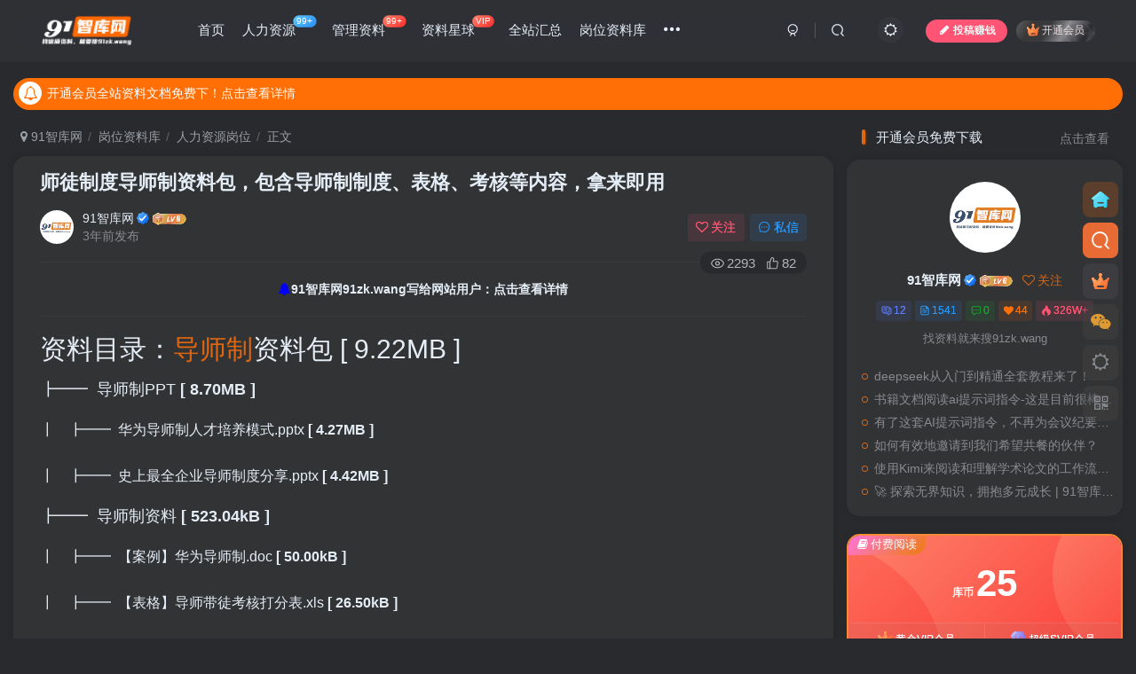

--- FILE ---
content_type: text/html; charset=UTF-8
request_url: https://91zk.wang/5352.html
body_size: 24257
content:
<!DOCTYPE HTML>
<html lang="zh-Hans">
<head>
	<meta charset="UTF-8">
	<link rel="dns-prefetch" href="//apps.bdimg.com">
	<meta http-equiv="X-UA-Compatible" content="IE=edge,chrome=1">
	<meta name="viewport" content="width=device-width, initial-scale=1.0, user-scalable=0, minimum-scale=1.0, maximum-scale=0.0, viewport-fit=cover">
	<meta http-equiv="Cache-Control" content="no-transform" />
	<meta http-equiv="Cache-Control" content="no-siteapp" />
	<meta name='robots' content='max-image-preview:large' />
<title>师徒制度导师制资料包，包含导师制制度、表格、考核等内容，拿来即用-91智库网</title><meta name="keywords" content="导师制,师徒制,人力资源岗位">
<meta name="description" content="资料目录：导师制资料包 [ 9.22MB ]┣━━  导师制PPT [ 8.70MB ]┃    ┣━━  华为导师制人才培养模式.pptx [ 4.27MB ]┃    ┣━━  史上最全企业导师制度分享.pptx [ 4.42MB ]┣━━  导师制资料 [ 523.04kB ]┃    ┣━━  【案例】华为导师制.doc [ 50.00kB ]┃    ┣━━  【表格】导师带徒考核打分表">
<link rel="canonical" href="https://91zk.wang/5352.html" />
<link rel='stylesheet' id='wp-block-library-css' href='https://91zk.wang/wp-includes/css/dist/block-library/style.min.css?ver=6.6.2' type='text/css' media='all' />
<style id='classic-theme-styles-inline-css' type='text/css'>
/*! This file is auto-generated */
.wp-block-button__link{color:#fff;background-color:#32373c;border-radius:9999px;box-shadow:none;text-decoration:none;padding:calc(.667em + 2px) calc(1.333em + 2px);font-size:1.125em}.wp-block-file__button{background:#32373c;color:#fff;text-decoration:none}
</style>
<style id='global-styles-inline-css' type='text/css'>
:root{--wp--preset--aspect-ratio--square: 1;--wp--preset--aspect-ratio--4-3: 4/3;--wp--preset--aspect-ratio--3-4: 3/4;--wp--preset--aspect-ratio--3-2: 3/2;--wp--preset--aspect-ratio--2-3: 2/3;--wp--preset--aspect-ratio--16-9: 16/9;--wp--preset--aspect-ratio--9-16: 9/16;--wp--preset--color--black: #000000;--wp--preset--color--cyan-bluish-gray: #abb8c3;--wp--preset--color--white: #ffffff;--wp--preset--color--pale-pink: #f78da7;--wp--preset--color--vivid-red: #cf2e2e;--wp--preset--color--luminous-vivid-orange: #ff6900;--wp--preset--color--luminous-vivid-amber: #fcb900;--wp--preset--color--light-green-cyan: #7bdcb5;--wp--preset--color--vivid-green-cyan: #00d084;--wp--preset--color--pale-cyan-blue: #8ed1fc;--wp--preset--color--vivid-cyan-blue: #0693e3;--wp--preset--color--vivid-purple: #9b51e0;--wp--preset--gradient--vivid-cyan-blue-to-vivid-purple: linear-gradient(135deg,rgba(6,147,227,1) 0%,rgb(155,81,224) 100%);--wp--preset--gradient--light-green-cyan-to-vivid-green-cyan: linear-gradient(135deg,rgb(122,220,180) 0%,rgb(0,208,130) 100%);--wp--preset--gradient--luminous-vivid-amber-to-luminous-vivid-orange: linear-gradient(135deg,rgba(252,185,0,1) 0%,rgba(255,105,0,1) 100%);--wp--preset--gradient--luminous-vivid-orange-to-vivid-red: linear-gradient(135deg,rgba(255,105,0,1) 0%,rgb(207,46,46) 100%);--wp--preset--gradient--very-light-gray-to-cyan-bluish-gray: linear-gradient(135deg,rgb(238,238,238) 0%,rgb(169,184,195) 100%);--wp--preset--gradient--cool-to-warm-spectrum: linear-gradient(135deg,rgb(74,234,220) 0%,rgb(151,120,209) 20%,rgb(207,42,186) 40%,rgb(238,44,130) 60%,rgb(251,105,98) 80%,rgb(254,248,76) 100%);--wp--preset--gradient--blush-light-purple: linear-gradient(135deg,rgb(255,206,236) 0%,rgb(152,150,240) 100%);--wp--preset--gradient--blush-bordeaux: linear-gradient(135deg,rgb(254,205,165) 0%,rgb(254,45,45) 50%,rgb(107,0,62) 100%);--wp--preset--gradient--luminous-dusk: linear-gradient(135deg,rgb(255,203,112) 0%,rgb(199,81,192) 50%,rgb(65,88,208) 100%);--wp--preset--gradient--pale-ocean: linear-gradient(135deg,rgb(255,245,203) 0%,rgb(182,227,212) 50%,rgb(51,167,181) 100%);--wp--preset--gradient--electric-grass: linear-gradient(135deg,rgb(202,248,128) 0%,rgb(113,206,126) 100%);--wp--preset--gradient--midnight: linear-gradient(135deg,rgb(2,3,129) 0%,rgb(40,116,252) 100%);--wp--preset--font-size--small: 13px;--wp--preset--font-size--medium: 20px;--wp--preset--font-size--large: 36px;--wp--preset--font-size--x-large: 42px;--wp--preset--spacing--20: 0.44rem;--wp--preset--spacing--30: 0.67rem;--wp--preset--spacing--40: 1rem;--wp--preset--spacing--50: 1.5rem;--wp--preset--spacing--60: 2.25rem;--wp--preset--spacing--70: 3.38rem;--wp--preset--spacing--80: 5.06rem;--wp--preset--shadow--natural: 6px 6px 9px rgba(0, 0, 0, 0.2);--wp--preset--shadow--deep: 12px 12px 50px rgba(0, 0, 0, 0.4);--wp--preset--shadow--sharp: 6px 6px 0px rgba(0, 0, 0, 0.2);--wp--preset--shadow--outlined: 6px 6px 0px -3px rgba(255, 255, 255, 1), 6px 6px rgba(0, 0, 0, 1);--wp--preset--shadow--crisp: 6px 6px 0px rgba(0, 0, 0, 1);}:where(.is-layout-flex){gap: 0.5em;}:where(.is-layout-grid){gap: 0.5em;}body .is-layout-flex{display: flex;}.is-layout-flex{flex-wrap: wrap;align-items: center;}.is-layout-flex > :is(*, div){margin: 0;}body .is-layout-grid{display: grid;}.is-layout-grid > :is(*, div){margin: 0;}:where(.wp-block-columns.is-layout-flex){gap: 2em;}:where(.wp-block-columns.is-layout-grid){gap: 2em;}:where(.wp-block-post-template.is-layout-flex){gap: 1.25em;}:where(.wp-block-post-template.is-layout-grid){gap: 1.25em;}.has-black-color{color: var(--wp--preset--color--black) !important;}.has-cyan-bluish-gray-color{color: var(--wp--preset--color--cyan-bluish-gray) !important;}.has-white-color{color: var(--wp--preset--color--white) !important;}.has-pale-pink-color{color: var(--wp--preset--color--pale-pink) !important;}.has-vivid-red-color{color: var(--wp--preset--color--vivid-red) !important;}.has-luminous-vivid-orange-color{color: var(--wp--preset--color--luminous-vivid-orange) !important;}.has-luminous-vivid-amber-color{color: var(--wp--preset--color--luminous-vivid-amber) !important;}.has-light-green-cyan-color{color: var(--wp--preset--color--light-green-cyan) !important;}.has-vivid-green-cyan-color{color: var(--wp--preset--color--vivid-green-cyan) !important;}.has-pale-cyan-blue-color{color: var(--wp--preset--color--pale-cyan-blue) !important;}.has-vivid-cyan-blue-color{color: var(--wp--preset--color--vivid-cyan-blue) !important;}.has-vivid-purple-color{color: var(--wp--preset--color--vivid-purple) !important;}.has-black-background-color{background-color: var(--wp--preset--color--black) !important;}.has-cyan-bluish-gray-background-color{background-color: var(--wp--preset--color--cyan-bluish-gray) !important;}.has-white-background-color{background-color: var(--wp--preset--color--white) !important;}.has-pale-pink-background-color{background-color: var(--wp--preset--color--pale-pink) !important;}.has-vivid-red-background-color{background-color: var(--wp--preset--color--vivid-red) !important;}.has-luminous-vivid-orange-background-color{background-color: var(--wp--preset--color--luminous-vivid-orange) !important;}.has-luminous-vivid-amber-background-color{background-color: var(--wp--preset--color--luminous-vivid-amber) !important;}.has-light-green-cyan-background-color{background-color: var(--wp--preset--color--light-green-cyan) !important;}.has-vivid-green-cyan-background-color{background-color: var(--wp--preset--color--vivid-green-cyan) !important;}.has-pale-cyan-blue-background-color{background-color: var(--wp--preset--color--pale-cyan-blue) !important;}.has-vivid-cyan-blue-background-color{background-color: var(--wp--preset--color--vivid-cyan-blue) !important;}.has-vivid-purple-background-color{background-color: var(--wp--preset--color--vivid-purple) !important;}.has-black-border-color{border-color: var(--wp--preset--color--black) !important;}.has-cyan-bluish-gray-border-color{border-color: var(--wp--preset--color--cyan-bluish-gray) !important;}.has-white-border-color{border-color: var(--wp--preset--color--white) !important;}.has-pale-pink-border-color{border-color: var(--wp--preset--color--pale-pink) !important;}.has-vivid-red-border-color{border-color: var(--wp--preset--color--vivid-red) !important;}.has-luminous-vivid-orange-border-color{border-color: var(--wp--preset--color--luminous-vivid-orange) !important;}.has-luminous-vivid-amber-border-color{border-color: var(--wp--preset--color--luminous-vivid-amber) !important;}.has-light-green-cyan-border-color{border-color: var(--wp--preset--color--light-green-cyan) !important;}.has-vivid-green-cyan-border-color{border-color: var(--wp--preset--color--vivid-green-cyan) !important;}.has-pale-cyan-blue-border-color{border-color: var(--wp--preset--color--pale-cyan-blue) !important;}.has-vivid-cyan-blue-border-color{border-color: var(--wp--preset--color--vivid-cyan-blue) !important;}.has-vivid-purple-border-color{border-color: var(--wp--preset--color--vivid-purple) !important;}.has-vivid-cyan-blue-to-vivid-purple-gradient-background{background: var(--wp--preset--gradient--vivid-cyan-blue-to-vivid-purple) !important;}.has-light-green-cyan-to-vivid-green-cyan-gradient-background{background: var(--wp--preset--gradient--light-green-cyan-to-vivid-green-cyan) !important;}.has-luminous-vivid-amber-to-luminous-vivid-orange-gradient-background{background: var(--wp--preset--gradient--luminous-vivid-amber-to-luminous-vivid-orange) !important;}.has-luminous-vivid-orange-to-vivid-red-gradient-background{background: var(--wp--preset--gradient--luminous-vivid-orange-to-vivid-red) !important;}.has-very-light-gray-to-cyan-bluish-gray-gradient-background{background: var(--wp--preset--gradient--very-light-gray-to-cyan-bluish-gray) !important;}.has-cool-to-warm-spectrum-gradient-background{background: var(--wp--preset--gradient--cool-to-warm-spectrum) !important;}.has-blush-light-purple-gradient-background{background: var(--wp--preset--gradient--blush-light-purple) !important;}.has-blush-bordeaux-gradient-background{background: var(--wp--preset--gradient--blush-bordeaux) !important;}.has-luminous-dusk-gradient-background{background: var(--wp--preset--gradient--luminous-dusk) !important;}.has-pale-ocean-gradient-background{background: var(--wp--preset--gradient--pale-ocean) !important;}.has-electric-grass-gradient-background{background: var(--wp--preset--gradient--electric-grass) !important;}.has-midnight-gradient-background{background: var(--wp--preset--gradient--midnight) !important;}.has-small-font-size{font-size: var(--wp--preset--font-size--small) !important;}.has-medium-font-size{font-size: var(--wp--preset--font-size--medium) !important;}.has-large-font-size{font-size: var(--wp--preset--font-size--large) !important;}.has-x-large-font-size{font-size: var(--wp--preset--font-size--x-large) !important;}
:where(.wp-block-post-template.is-layout-flex){gap: 1.25em;}:where(.wp-block-post-template.is-layout-grid){gap: 1.25em;}
:where(.wp-block-columns.is-layout-flex){gap: 2em;}:where(.wp-block-columns.is-layout-grid){gap: 2em;}
:root :where(.wp-block-pullquote){font-size: 1.5em;line-height: 1.6;}
</style>
<link rel='stylesheet' id='_bootstrap-css' href='https://91zk.wang/wp-content/themes/zibll/css/bootstrap.min.css?ver=8.1' type='text/css' media='all' />
<link rel='stylesheet' id='_fontawesome-css' href='https://91zk.wang/wp-content/themes/zibll/css/font-awesome.min.css?ver=8.1' type='text/css' media='all' />
<link rel='stylesheet' id='_main-css' href='https://91zk.wang/wp-content/themes/zibll/css/main.min.css?ver=8.1' type='text/css' media='all' />
<link rel='stylesheet' id='_forums-css' href='https://91zk.wang/wp-content/themes/zibll/inc/functions/bbs/assets/css/main.min.css?ver=8.1' type='text/css' media='all' />
<script type="text/javascript" src="https://91zk.wang/wp-content/themes/zibll/js/libs/jquery.min.js?ver=8.1" id="jquery-js"></script>
<link rel='shortcut icon' href='https://91zk.wang/wp-content/uploads/2022/02/91智库logo的副本.png'><link rel='icon' href='https://91zk.wang/wp-content/uploads/2022/02/91智库logo的副本.png'><link rel='apple-touch-icon-precomposed' href='https://91zk.wang/wp-content/uploads/2022/02/91智库logo的副本2.png'><meta name='msapplication-TileImage' content='https://91zk.wang/wp-content/uploads/2022/02/91智库logo的副本2.png'><style>body{--theme-color:#e06711;--focus-shadow-color:rgba(224,103,17,.4);--focus-color-opacity1:rgba(224,103,17,.1);--main-radius:15px;--mian-max-width:1440px;}/*ul.nav {font-weight: 700;}*/

/*文章随机彩色标签*/
.widget-tag-cloud.fixed-width .but:hover{opacity: 1;}.widget-tag-cloud.fixed-width .but{opacity: 0.6;line-height: 20px !important;padding: 4px 10px !important;font-size: 12px !important;}.widget-tag-cloud.fixed-width .but:nth-child(5n){background-color: #4A4A4A;color: #FFF}.widget-tag-cloud.fixed-width .but:nth-child(5n+1){background-color: #ff5e5c;color: #FFF}.widget-tag-cloud.fixed-width .but:nth-child(5n+2){background-color: #ffbb50;color: #FFF}.widget-tag-cloud.fixed-width .but:nth-child(5n+3){background-color: #1ac756;color: #FFF}.widget-tag-cloud.fixed-width .but:nth-child(5n+4){background-color: #19B5FE;color: #FFF}
自定义一键复制
 */
.but-download .badg {
  position: relative;
  cursor:pointer;
}

.but-download .badg::after {
  position: absolute;
  content: " ";
  width: 0;
  height: 0;
  top: -11px;
  left: 50%;
  -webkit-transform: translateX(-50%);
     -moz-transform: translateX(-50%);
      -ms-transform: translateX(-50%);
       -o-transform: translateX(-50%);
          transform: translateX(-50%);
  border-top: 10px solid rgb(236, 235, 235);
  border-left: 5px solid transparent;
  border-right: 5px solid transparent;
  -webkit-transition: .3s;
  -o-transition: .3s;
  -moz-transition: .3s;
  transition: .3s;
  opacity: 0;
}

.but-download .badg::before {
  content: attr(data-before);
  position: absolute;
  width: 100px;
  height: 31px;
  top: -40px;
  left: 50%;
  -webkit-transform: translateX(-50%);
     -moz-transform: translateX(-50%);
      -ms-transform: translateX(-50%);
       -o-transform: translateX(-50%);
          transform: translateX(-50%);
  font-size: 14px;
  line-height: 31px;
  border-radius: 4px;
  color: #6c6a6a;
  background-color: rgb(236, 235, 235);
  text-align: center;
  -webkit-transition: .3s;
  -o-transition: .3s;
  -moz-transition: .3s;
  transition: .3s;
  opacity: 0;
}

.but-download .badg:hover::after,
.but-download .badg:hover::before {
  opacity: 1;
}

/*banner搜索*/
.d1 button:before {
  content: "\f002";
  font-family: FontAwesome;
  font-size: 16px;
  color: #F9F0DA;
}

/*付费板块样式*/
.jsb  span.but-group span:nth-child(1){
background:#ecc385;
}
.jsb  span.but-group > span:nth-child(2){
background:#cdd6ff;
}
/*鼠标移动图片外发光*/
.wp-posts-content img:hover {
box-shadow:0px 0px 8px #63B8FF;
}
/***日间主题模式***/
body {
    background-image: url("https://s1.ax1x.com/2022/05/04/OEPWes.jpg");
    background-position-x: center;
    background-position-y: center;
    background-repeat: no-repeat;
    background-attachment: fixed;
    background-size: cover;
}


/***夜间主题模式***/
.dark-theme {
    background-position-x: center;
    background-position-y: center;
    background-repeat: no-repeat;
    background-attachment: fixed;
    background-image: url("");
    background-size: cover;
}
/*分类页字体颜色样式*/
/***
#diycolor_jonwel li{
color:#fff;
}
#diycolor_jonwel li a{
color:#fff;
}

#fenleidiy ul a{
color:#fff;
}
#fenleidiy .dropdown-menu li a{
color:black;
}
#paixudiy ul a{
color:#fff;
}


/*文章页面下载框自定义样式*/
.pay-box{ border: 2px double #f58b36;}
dt.pay-title{color: #a94442;}

/*论坛列表隐藏分享收藏按钮*/
.forum-posts.detail .action-meta {
    margin-right: -7px;
    display: none;
}
/*论坛列表隐藏评分按钮*/
.single-footer.score-box {
    margin: 10px 0 20px 0;
    display: none;
}
.forum-posts .hide-post{display:none;}
/*标题空白处可点击*/
.forum-posts .content, .forum-posts .forum-title>a{display: inline-block;width: 100%;}

/*论坛列表隐藏关注按钮*/
.diyuserboxnone .user-info .user-right .flex0{display:none;}

/*文章主图图*/
 .item-thumbnail:before {
                content: '';
                position: absolute;
                top: 0;
                left: 0;
                right: 0;
                bottom: 0;
                background: rgba(0,0,0,0);
                transition: background .35s;
                border-radius: 8px;
                z-index: 2;
                max-width: 765px;
                margin: 0 auto;
                pointer-events: none;
            }

            .item-thumbnail:after {
                content: '';
                position: absolute;
                top: 50%;
                left: 50%;
                width: 50px;
                height: 50px;
                margin: -25px 0 0 -25px;
                background: url(//21lhz.cn/cdn/comimages.png);
                background-repeat: no-repeat;
                background-size: 100% 100%;
                z-index: 3;
                -webkit-transform: scale(2);
                transform: scale(2);
                transition: opacity .35s,-webkit-transform .35s;
                transition: transform .35s,opacity .35s;
                transition: transform .35s,opacity .35s,-webkit-transform .35s;
                opacity: 0;
                pointer-events: none;
            }

            .item-thumbnail:hover:before {
                background: rgba(0,0,0,.5)
            }

            .item-thumbnail:hover:after {
                -webkit-transform: scale(1);
                transform: scale(1);
                opacity: 1
            }

/* 底部人物导航 start 
.my-face {
    animation: my-face 5s infinite ease-in-out;
    color: #00f1ff;
    display: inline-block;
    margin: 0 5px;
}
@-webkit-keyframes my-face {
    2%, 24%, 80% {
        -webkit-transform: translate(0, 1.5px) rotate(1.5deg);
        transform: translate(0, 1.5px) rotate(1.5deg)
    }
    4%, 68%, 98% {
        -webkit-transform: translate(0, -1.5px) rotate(-.5deg);
        transform: translate(0, -1.5px) rotate(-.5deg)
    }
    38%, 6% {
        -webkit-transform: translate(0, 1.5px) rotate(-1.5deg);
        transform: translate(0, 1.5px) rotate(-1.5deg)
    }
    8%, 86% {
        -webkit-transform: translate(0, -1.5px) rotate(-1.5deg);
        transform: translate(0, -1.5px) rotate(-1.5deg)
    }
    10%, 72% {
        -webkit-transform: translate(0, 2.5px) rotate(1.5deg);
        transform: translate(0, 2.5px) rotate(1.5deg)
    }
    12%, 64%, 78%, 96% {
        -webkit-transform: translate(0, -.5px) rotate(1.5deg);
        transform: translate(0, -.5px) rotate(1.5deg)
    }
    14%, 54% {
        -webkit-transform: translate(0, -1.5px) rotate(1.5deg);
        transform: translate(0, -1.5px) rotate(1.5deg)
    }
    16% {
        -webkit-transform: translate(0, -.5px) rotate(-1.5deg);
        transform: translate(0, -.5px) rotate(-1.5deg)
    }
    18%, 22% {
        -webkit-transform: translate(0, .5px) rotate(-1.5deg);
        transform: translate(0, .5px) rotate(-1.5deg)
    }
    20%, 36%, 46% {
        -webkit-transform: translate(0, -1.5px) rotate(2.5deg);
        transform: translate(0, -1.5px) rotate(2.5deg)
    }
    26%, 50% {
        -webkit-transform: translate(0, .5px) rotate(.5deg);
        transform: translate(0, .5px) rotate(.5deg)
    }
    28% {
        -webkit-transform: translate(0, .5px) rotate(1.5deg);
        transform: translate(0, .5px) rotate(1.5deg)
    }
    30%, 40%, 62%, 76%, 88% {
        -webkit-transform: translate(0, -.5px) rotate(2.5deg);
        transform: translate(0, -.5px) rotate(2.5deg)
    }
    32%, 34%, 66% {
        -webkit-transform: translate(0, 1.5px) rotate(-.5deg);
        transform: translate(0, 1.5px) rotate(-.5deg)
    }
    42% {
        -webkit-transform: translate(0, 2.5px) rotate(-1.5deg);
        transform: translate(0, 2.5px) rotate(-1.5deg)
    }
    44%, 70% {
        -webkit-transform: translate(0, 1.5px) rotate(.5deg);
        transform: translate(0, 1.5px) rotate(.5deg)
    }
    48%, 74%, 82% {
        -webkit-transform: translate(0, -.5px) rotate(.5deg);
        transform: translate(0, -.5px) rotate(.5deg)
    }
    52%, 56%, 60% {
        -webkit-transform: translate(0, 2.5px) rotate(2.5deg);
        transform: translate(0, 2.5px) rotate(2.5deg)
    }
    58% {
        -webkit-transform: translate(0, .5px) rotate(2.5deg);
        transform: translate(0, .5px) rotate(2.5deg)
    }
    84% {
        -webkit-transform: translate(0, 1.5px) rotate(2.5deg);
        transform: translate(0, 1.5px) rotate(2.5deg)
    }
    90% {
        -webkit-transform: translate(0, 2.5px) rotate(-.5deg);
        transform: translate(0, 2.5px) rotate(-.5deg)
    }
    92% {
        -webkit-transform: translate(0, .5px) rotate(-.5deg);
        transform: translate(0, .5px) rotate(-.5deg)
    }
    94% {
        -webkit-transform: translate(0, 2.5px) rotate(.5deg);
        transform: translate(0, 2.5px) rotate(.5deg)
    }
    0%, 100% {
        -webkit-transform: translate(0, 0) rotate(0);
        transform: translate(0, 0) rotate(0)
    }
}
@keyframes my-face {
    2%, 24%, 80% {
        -webkit-transform: translate(0, 1.5px) rotate(1.5deg);
        transform: translate(0, 1.5px) rotate(1.5deg)
    }
    4%, 68%, 98% {
        -webkit-transform: translate(0, -1.5px) rotate(-.5deg);
        transform: translate(0, -1.5px) rotate(-.5deg)
    }
    38%, 6% {
        -webkit-transform: translate(0, 1.5px) rotate(-1.5deg);
        transform: translate(0, 1.5px) rotate(-1.5deg)
    }
    8%, 86% {
        -webkit-transform: translate(0, -1.5px) rotate(-1.5deg);
        transform: translate(0, -1.5px) rotate(-1.5deg)
    }
    10%, 72% {
        -webkit-transform: translate(0, 2.5px) rotate(1.5deg);
        transform: translate(0, 2.5px) rotate(1.5deg)
    }
    12%, 64%, 78%, 96% {
        -webkit-transform: translate(0, -.5px) rotate(1.5deg);
        transform: translate(0, -.5px) rotate(1.5deg)
    }
    14%, 54% {
        -webkit-transform: translate(0, -1.5px) rotate(1.5deg);
        transform: translate(0, -1.5px) rotate(1.5deg)
    }
    16% {
        -webkit-transform: translate(0, -.5px) rotate(-1.5deg);
        transform: translate(0, -.5px) rotate(-1.5deg)
    }
    18%, 22% {
        -webkit-transform: translate(0, .5px) rotate(-1.5deg);
        transform: translate(0, .5px) rotate(-1.5deg)
    }
    20%, 36%, 46% {
        -webkit-transform: translate(0, -1.5px) rotate(2.5deg);
        transform: translate(0, -1.5px) rotate(2.5deg)
    }
    26%, 50% {
        -webkit-transform: translate(0, .5px) rotate(.5deg);
        transform: translate(0, .5px) rotate(.5deg)
    }
    28% {
        -webkit-transform: translate(0, .5px) rotate(1.5deg);
        transform: translate(0, .5px) rotate(1.5deg)
    }
    30%, 40%, 62%, 76%, 88% {
        -webkit-transform: translate(0, -.5px) rotate(2.5deg);
        transform: translate(0, -.5px) rotate(2.5deg)
    }
    32%, 34%, 66% {
        -webkit-transform: translate(0, 1.5px) rotate(-.5deg);
        transform: translate(0, 1.5px) rotate(-.5deg)
    }
    42% {
        -webkit-transform: translate(0, 2.5px) rotate(-1.5deg);
        transform: translate(0, 2.5px) rotate(-1.5deg)
    }
    44%, 70% {
        -webkit-transform: translate(0, 1.5px) rotate(.5deg);
        transform: translate(0, 1.5px) rotate(.5deg)
    }
    48%, 74%, 82% {
        -webkit-transform: translate(0, -.5px) rotate(.5deg);
        transform: translate(0, -.5px) rotate(.5deg)
    }
    52%, 56%, 60% {
        -webkit-transform: translate(0, 2.5px) rotate(2.5deg);
        transform: translate(0, 2.5px) rotate(2.5deg)
    }
    58% {
        -webkit-transform: translate(0, .5px) rotate(2.5deg);
        transform: translate(0, .5px) rotate(2.5deg)
    }
    84% {
        -webkit-transform: translate(0, 1.5px) rotate(2.5deg);
        transform: translate(0, 1.5px) rotate(2.5deg)
    }
    90% {
        -webkit-transform: translate(0, 2.5px) rotate(-.5deg);
        transform: translate(0, 2.5px) rotate(-.5deg)
    }
    92% {
        -webkit-transform: translate(0, .5px) rotate(-.5deg);
        transform: translate(0, .5px) rotate(-.5deg)
    }
    94% {
        -webkit-transform: translate(0, 2.5px) rotate(.5deg);
        transform: translate(0, 2.5px) rotate(.5deg)
    }
    0%, 100% {
        -webkit-transform: translate(0, 0) rotate(0);
        transform: translate(0, 0) rotate(0)
    }
}
/* end 
@media (max-width: 800px){.footwaveline{display: none;}}
#footgundong{margin-left:20px;overflow: overlay;display: inline-flex;text-align: right;}
.item-foot{color: var(--minor);height: 45px;line-height: 45px;transition: color 0.35s;white-space: nowrap;}
.swal-footer{text-align:center;}
.swal-button {font-size: 20px;}
.count>svg,.count>text{display:none;}
.wz-span {
    border: 1px solid #bbbbbb;
    height: auto;
    color: #bbbbbb;
    font-size: 10px;
    border-radius: 2px;
    padding: 0 2px;
}*/
/*底部导航*/.enlighter-default .enlighter{max-height:400px;overflow-y:auto !important;}.posts-item .item-heading>a {font-weight: bold;color: unset;}@media (max-width:640px) {
		.meta-right .meta-view{
			display: unset !important;
		}
	}</style><meta name='apple-mobile-web-app-title' content='91智库网'><!--[if IE]><script src="https://91zk.wang/wp-content/themes/zibll/js/libs/html5.min.js"></script><![endif]--><script type="application/ld+json">
    {
        "@context": "https://ziyuan.baidu.com/contexts/cambrian.jsonld",
        "@id": "https://91zk.wang/5352.html",
        "appid": "1536771237305153",
        "title": "师徒制度导师制资料包，包含导师制制度、表格、考核等内容，拿来即用",
        "images": ["https://oss.91zk.wang/uPic/2022/09/640-20220921201858524ZjLa1g.jpeg!zhikuwang","https://oss.91zk.wang/uPic/2022/09/640-20220921201858741DtB6TI.jpeg!zhikuwang","https://oss.91zk.wang/uPic/2022/09/640-20220921201858789US9XWP.jpeg!zhikuwang"],
        "description": "┃    ┣━━  华为导师制人才培养模式.pptx [ 4.27MB ]",
        "pubDate": "2022-09-21T20:19:27"
    }
</script>
	</head>
<body class="post-template-default single single-post postid-5352 single-format-standard dark-theme nav-fixed site-layout-2">
		<div style="position: fixed;z-index: -999;left: -5000%;"><img src="https://oss.91zk.wang/uPic/2022/09/640-20220921201858524ZjLa1g.jpeg!zhikuwang" alt="师徒制度导师制资料包，包含导师制制度、表格、考核等内容，拿来即用-91智库网"></div>	    <header class="header header-layout-1">
        <nav class="navbar navbar-top center">
            <div class="container-fluid container-header">
                <div class="navbar-header">
			<div class="navbar-brand"><a class="navbar-logo" href="https://91zk.wang"><img src="https://91zk.wang/wp-content/uploads/2022/04/d3224b9a13a8.png" switch-src="https://91zk.wang/wp-content/uploads/2022/04/d3224b9a13a8-1.png" alt="找优质资料文档，就要来搜索91智库网" >
			</a></div>
			<button type="button" data-toggle-class="mobile-navbar-show" data-target="body" class="navbar-toggle"><i class="em12 css-icon i-menu"><i></i></i></button><a class="main-search-btn navbar-toggle" href="javascript:;"><svg class="icon" aria-hidden="true"><use xlink:href="#icon-search"></use></svg></a>
		</div>                <div class="collapse navbar-collapse">
                    <ul class="nav navbar-nav"><li id="menu-item-318" class="menu-item menu-item-type-custom menu-item-object-custom menu-item-home menu-item-318"><a href="https://91zk.wang">首页</a></li>
<li id="menu-item-319" class="menu-item menu-item-type-taxonomy menu-item-object-category current-post-ancestor current-menu-parent current-post-parent menu-item-319"><a href="https://91zk.wang/gangwei/renliziyuan">人力资源<badge class="jb-blue badge-bw">99+</badge></a></li>
<li id="menu-item-2841" class="menu-item menu-item-type-taxonomy menu-item-object-category menu-item-2841"><a href="https://91zk.wang/gangwei/management">管理资料<badge class="jb-red badge-bw">99+</badge></a></li>
<li id="menu-item-2908" class="menu-item menu-item-type-post_type menu-item-object-page menu-item-2908"><a href="https://91zk.wang/forums">资料星球<badge class="jb-red badge-bw">VIP</badge></a></li>
<li id="menu-item-4807" class="menu-item menu-item-type-post_type menu-item-object-page menu-item-4807"><a href="https://91zk.wang/all">全站汇总</a></li>
<li id="menu-item-11259" class="menu-item menu-item-type-taxonomy menu-item-object-category current-post-ancestor menu-item-11259"><a href="https://91zk.wang/gangwei">岗位资料库</a></li>
<li id="menu-item-11260" class="menu-item menu-item-type-taxonomy menu-item-object-category menu-item-11260"><a href="https://91zk.wang/geren">个人精进社</a></li>
<li id="menu-item-11261" class="menu-item menu-item-type-taxonomy menu-item-object-category menu-item-11261"><a href="https://91zk.wang/shangye">商业研习社</a></li>
<li id="menu-item-11263" class="menu-item menu-item-type-taxonomy menu-item-object-category menu-item-11263"><a href="https://91zk.wang/hangye">行业数据库</a></li>
<li id="menu-item-11264" class="menu-item menu-item-type-taxonomy menu-item-object-category menu-item-11264"><a href="https://91zk.wang/ai">aigc专区</a></li>
<li id="menu-item-11265" class="menu-item menu-item-type-custom menu-item-object-custom menu-item-11265"><a href="https://91zk.wang/forum/1833.html">知识卡片库</a></li>
</ul><div class="navbar-form navbar-right hide show-nav-but" style="margin-right:-10px;"><a data-toggle-class data-target=".nav.navbar-nav" href="javascript:;" class="but"><svg class="" aria-hidden="true" data-viewBox="0 0 1024 1024" viewBox="0 0 1024 1024"><use xlink:href="#icon-menu_2"></use></svg></a></div><div class="navbar-form navbar-right navbar-but"><span class="newadd-btns hover-show but nowave b-red radius">
                    <i class="fa fa-fw fa-pencil"></i>投稿赚钱
                    <div class="hover-show-con dropdown-menu drop-newadd"><a rel="nofollow" class="btn-newadd" href="https://91zk.wang/newposts"><icon class="jb-green"><i class="fa fa-pencil-square"></i></icon><text>发布文章</text></a><a rel="nofollow" class="btn-newadd" href="https://91zk.wang/posts-edit"><icon class="jb-blue"><svg class="icon" aria-hidden="true"><use xlink:href="#icon-posts"></use></svg></icon><text>发布帖子</text></a></div>
                </span><span class="hover-show inline-block"><a class="signin-loader but jb-red radius payvip-icon ml10" href="javascript:;"><svg class="em12 mr3" aria-hidden="true" data-viewBox="0 0 1024 1024" viewBox="0 0 1024 1024"><use xlink:href="#icon-vip_1"></use></svg>开通会员</a><div class="sub-menu hover-show-con sub-vip-card"><div class="vip-card pointer level-1 vip-theme1 signin-loader" vip-level="1">
    <div class="abs-center vip-baicon"><img  class="lazyload img-icon " src="https://91zk.wang/wp-content/themes/zibll/img/thumbnail-null.svg" data-src="https://91zk.wang/wp-content/themes/zibll/img/vip-1.svg" title="黄金VIP会员" alt="黄金VIP会员"></div><div class="vip-img abs-right"><img  class="lazyload img-icon " src="https://91zk.wang/wp-content/themes/zibll/img/thumbnail-null.svg" data-src="https://91zk.wang/wp-content/themes/zibll/img/vip-1.svg" title="黄金VIP会员" alt="黄金VIP会员"></div><div class="relative"><div class="vip-name mb10"><span class="mr6"><img  class="lazyload img-icon " src="https://91zk.wang/wp-content/themes/zibll/img/thumbnail-null.svg" data-src="https://91zk.wang/wp-content/themes/zibll/img/vip-1.svg" title="黄金VIP会员" alt="黄金VIP会员"></span>开通黄金VIP会员</div><ul class="mb10 relative"><li>全站80%的资源免费下载</li>
<li>海量文档资料库</li>
<li>思维100模型库、副业100研习社</li>
<br />
  <span style="margin-left:20px">
      <a href="https://91zk.wang/vip" target="_blank" class="tabbar-item but jb-red  single-pay-tabbar">了解详情</a>
       </span></ul><a class="but jb-blue radius payvip-button" href="javascript:;">开通黄金VIP会员</a></div>
    </div><div class="vip-card pointer level-2 vip-theme2 signin-loader" vip-level="2">
    <div class="abs-center vip-baicon"><img  class="lazyload img-icon " src="https://91zk.wang/wp-content/themes/zibll/img/thumbnail-null.svg" data-src="https://91zk.wang/wp-content/themes/zibll/img/vip-2.svg" title="超级SVIP会员" alt="超级SVIP会员"></div><div class="vip-img abs-right"><img  class="lazyload img-icon " src="https://91zk.wang/wp-content/themes/zibll/img/thumbnail-null.svg" data-src="https://91zk.wang/wp-content/themes/zibll/img/vip-2.svg" title="超级SVIP会员" alt="超级SVIP会员"></div><div class="relative"><div class="vip-name mb10"><span class="mr6"><img  class="lazyload img-icon " src="https://91zk.wang/wp-content/themes/zibll/img/thumbnail-null.svg" data-src="https://91zk.wang/wp-content/themes/zibll/img/vip-2.svg" title="超级SVIP会员" alt="超级SVIP会员"></span>开通超级SVIP会员</div><ul class="mb10 relative"><li>全站所有资源全部免费</li>
<li>6000+文档资料库</li>
<br />
  <span style="margin-left:20px">
      <a href="https://91zk.wang/vip" target="_blank" class="tabbar-item but jb-red  single-pay-tabbar">了解详情</a>
       </span></ul><a class="but jb-blue radius payvip-button" href="javascript:;">开通超级SVIP会员</a></div>
    </div></div></span></div><div class="navbar-form navbar-right"><a href="javascript:;" class="toggle-theme toggle-radius"><i class="fa fa-toggle-theme"></i></a></div><div class="navbar-form navbar-right">
					<ul class="list-inline splitters relative">
						<li><a href="javascript:;" class="btn signin-loader"><svg class="icon" aria-hidden="true" data-viewBox="50 0 924 924" viewBox="50 0 924 924"><use xlink:href="#icon-user"></use></svg></a>
							<ul class="sub-menu">
							<div class="padding-10"><div class="sub-user-box"><div class="text-center"><div><a class="em09 signin-loader but jb-red radius4 payvip-icon btn-block mt10" href="javascript:;"><svg class="em12 mr10" aria-hidden="true" data-viewBox="0 0 1024 1024" viewBox="0 0 1024 1024"><use xlink:href="#icon-vip_1"></use></svg>开通会员 尊享会员权益</a></div><div class="flex jsa header-user-href"><a href="javascript:;" class="signin-loader"><div class="badg mb6 toggle-radius c-blue"><svg class="icon" aria-hidden="true" data-viewBox="50 0 924 924" viewBox="50 0 924 924"><use xlink:href="#icon-user"></use></svg></div><div class="c-blue">登录</div></a><a href="javascript:;" class="signup-loader"><div class="badg mb6 toggle-radius c-green"><svg class="icon" aria-hidden="true"><use xlink:href="#icon-signup"></use></svg></div><div class="c-green">注册</div></a><a target="_blank" rel="nofollow" href="https://91zk.wang/user-sign?tab=resetpassword&redirect_to=https://91zk.wang/5352.html"><div class="badg mb6 toggle-radius c-purple"><svg class="icon" aria-hidden="true"><use xlink:href="#icon-user_rp"></use></svg></div><div class="c-purple">找回密码</div></a></div></div><p class="social-separator separator muted-3-color em09 mt10">快速登录</p><div class="social_loginbar"><a rel="nofollow" title="QQ登录" href="https://91zk.wang/oauth/qq?rurl=https%3A%2F%2F91zk.wang%2F5352.html" class="social-login-item qq toggle-radius"><i class="fa fa-qq" aria-hidden="true"></i></a><a rel="nofollow" title="微信登录" href="https://91zk.wang/oauth/weixingzh?rurl=https%3A%2F%2F91zk.wang%2F5352.html" class="social-login-item weixingzh toggle-radius qrcode-signin"><i class="fa fa-weixin" aria-hidden="true"></i></a></div></div></div>
							</ul>
						</li><li class="relative"><a class="main-search-btn btn nav-search-btn" href="javascript:;"><svg class="icon" aria-hidden="true"><use xlink:href="#icon-search"></use></svg></a></li>
					</ul>
				</div>                </div>
            </div>
        </nav>
    </header>

    <div class="mobile-header">
        <nav mini-touch="mobile-nav" touch-direction="left" class="mobile-navbar visible-xs-block scroll-y mini-scrollbar left">
            <a href="javascript:;" class="toggle-theme toggle-radius"><i class="fa fa-toggle-theme"></i></a><ul class="mobile-menus theme-box"><li class="menu-item menu-item-type-custom menu-item-object-custom menu-item-home menu-item-318"><a href="https://91zk.wang">首页</a></li>
<li class="menu-item menu-item-type-taxonomy menu-item-object-category current-post-ancestor current-menu-parent current-post-parent menu-item-319"><a href="https://91zk.wang/gangwei/renliziyuan">人力资源<badge class="jb-blue badge-bw">99+</badge></a></li>
<li class="menu-item menu-item-type-taxonomy menu-item-object-category menu-item-2841"><a href="https://91zk.wang/gangwei/management">管理资料<badge class="jb-red badge-bw">99+</badge></a></li>
<li class="menu-item menu-item-type-post_type menu-item-object-page menu-item-2908"><a href="https://91zk.wang/forums">资料星球<badge class="jb-red badge-bw">VIP</badge></a></li>
<li class="menu-item menu-item-type-post_type menu-item-object-page menu-item-4807"><a href="https://91zk.wang/all">全站汇总</a></li>
<li class="menu-item menu-item-type-taxonomy menu-item-object-category current-post-ancestor menu-item-11259"><a href="https://91zk.wang/gangwei">岗位资料库</a></li>
<li class="menu-item menu-item-type-taxonomy menu-item-object-category menu-item-11260"><a href="https://91zk.wang/geren">个人精进社</a></li>
<li class="menu-item menu-item-type-taxonomy menu-item-object-category menu-item-11261"><a href="https://91zk.wang/shangye">商业研习社</a></li>
<li class="menu-item menu-item-type-taxonomy menu-item-object-category menu-item-11263"><a href="https://91zk.wang/hangye">行业数据库</a></li>
<li class="menu-item menu-item-type-taxonomy menu-item-object-category menu-item-11264"><a href="https://91zk.wang/ai">aigc专区</a></li>
<li class="menu-item menu-item-type-custom menu-item-object-custom menu-item-11265"><a href="https://91zk.wang/forum/1833.html">知识卡片库</a></li>
</ul><div class="posts-nav-box" data-title="文章目录"></div><div class="sub-user-box"><div class="text-center"><div><a class="em09 signin-loader but jb-red radius4 payvip-icon btn-block mt10" href="javascript:;"><svg class="em12 mr10" aria-hidden="true" data-viewBox="0 0 1024 1024" viewBox="0 0 1024 1024"><use xlink:href="#icon-vip_1"></use></svg>开通会员 尊享会员权益</a></div><div class="flex jsa header-user-href"><a href="javascript:;" class="signin-loader"><div class="badg mb6 toggle-radius c-blue"><svg class="icon" aria-hidden="true" data-viewBox="50 0 924 924" viewBox="50 0 924 924"><use xlink:href="#icon-user"></use></svg></div><div class="c-blue">登录</div></a><a href="javascript:;" class="signup-loader"><div class="badg mb6 toggle-radius c-green"><svg class="icon" aria-hidden="true"><use xlink:href="#icon-signup"></use></svg></div><div class="c-green">注册</div></a><a target="_blank" rel="nofollow" href="https://91zk.wang/user-sign?tab=resetpassword&redirect_to=https://91zk.wang/5352.html"><div class="badg mb6 toggle-radius c-purple"><svg class="icon" aria-hidden="true"><use xlink:href="#icon-user_rp"></use></svg></div><div class="c-purple">找回密码</div></a></div></div><p class="social-separator separator muted-3-color em09 mt10">快速登录</p><div class="social_loginbar"><a rel="nofollow" title="QQ登录" href="https://91zk.wang/oauth/qq?rurl=https%3A%2F%2F91zk.wang%2F5352.html" class="social-login-item qq toggle-radius"><i class="fa fa-qq" aria-hidden="true"></i></a><a rel="nofollow" title="微信登录" href="https://91zk.wang/oauth/weixingzh?rurl=https%3A%2F%2F91zk.wang%2F5352.html" class="social-login-item weixingzh toggle-radius qrcode-signin"><i class="fa fa-weixin" aria-hidden="true"></i></a></div></div><div class="mobile-nav-widget"></div>        </nav>
        <div class="fixed-body" data-toggle-class="mobile-navbar-show" data-target="body"></div>
    </div>
    <div class="container fluid-widget"><div class="theme-box"><div class="swiper-bulletin  b-yellow sbg radius"><div class="new-swiper"  data-interval="5000" data-direction="vertical" data-loop="true" data-autoplay="1">
            <div class="swiper-wrapper"><div class="swiper-slide  notice-slide">
            <a class="text-ellipsis" href="https://91zk.wang/vip"><div class="relative bulletin-icon mr6"><i class="abs-center fa fa-bell-o"></i></div>开通会员全站资料文档免费下！点击查看详情</a>
            </div></div>
            </div></div></div>
    </div><main role="main" class="container">
    <div class="content-wrap">
        <div class="content-layout">
            <ul class="breadcrumb">
		<li><a href="https://91zk.wang"><i class="fa fa-map-marker"></i> 91智库网</a></li><li>
		<a href="https://91zk.wang/gangwei">岗位资料库</a> </li><li> <a href="https://91zk.wang/gangwei/renliziyuan">人力资源岗位</a> </li><li> 正文</li></ul><article class="article main-bg theme-box box-body radius8 main-shadow"><div class="article-header theme-box clearfix relative"><h1 class="article-title"> <a href="https://91zk.wang/5352.html">师徒制度导师制资料包，包含导师制制度、表格、考核等内容，拿来即用</a></h1><div class="article-avatar"><div class="user-info flex ac article-avatar"><a href="https://91zk.wang/author/1"><span class="avatar-img"><img alt="91智库网的头像-91智库网" src="//91zk.wang/wp-content/uploads/2022/04/15c0adcfe279-2.png" class="avatar avatar-id-1"></span></a><div class="user-right flex flex1 ac jsb ml10"><div class="flex1"><name class="flex ac flex1"><a class="display-name text-ellipsis " href="https://91zk.wang/author/1">91智库网</a><icon data-toggle="tooltip" title="91智库网官方运营人员" class="user-auth-icon ml3"><svg class="icon" aria-hidden="true"><use xlink:href="#icon-user-auth"></use></svg></icon><img  class="lazyload img-icon ml3" src="https://91zk.wang/wp-content/themes/zibll/img/thumbnail-null.svg" data-src="https://91zk.wang/wp-content/themes/zibll/img/user-level-6.png" data-toggle="tooltip" title="LV6" alt="等级-LV6-91智库网"></name><div class="px12-sm muted-2-color text-ellipsis"><span data-toggle="tooltip" data-placement="bottom" title="2022年09月21日 20:19发布">3年前发布</span></div></div><div class="flex0 user-action"><a href="javascript:;" class="px12-sm ml10 follow but c-red signin-loader" data-pid="1"><count><i class="fa fa-heart-o mr3" aria-hidden="true"></i>关注</count></a><a class="signin-loader ml6 but c-blue px12-sm" href="javascript:;"><svg class="icon" aria-hidden="true"><use xlink:href="#icon-private"></use></svg>私信</a></div></div></div><div class="relative"><i class="line-form-line"></i><div class="flex ac single-metabox abs-right"><div class="post-metas"><item class="meta-view"><svg class="icon" aria-hidden="true"><use xlink:href="#icon-view"></use></svg>2293</item><item class="meta-like"><svg class="icon" aria-hidden="true"><use xlink:href="#icon-like"></use></svg>82</item></div></div></div></div></div>    <div class="article-content">
                <p style="text-align:center;font-weight:bold;color:blue;"><i class="fa fa-bell" aria-hidden="true"></i><a href="https://91zk.wang/4998.html">91智库网91zk.wang写给网站用户：点击查看详情</a></p>        <div data-nav="posts"class="theme-box wp-posts-content">
            <div id="tip">
<hr />
</div>
<div id="tree">
<p class="h2">资料目录：<a target="_blank" href="https://91zk.wang/tag/%e5%af%bc%e5%b8%88%e5%88%b6" title="View all posts in 导师制">导师制</a>资料包 [ 9.22MB ]</p>
<p class="h4">┣━━  导师制PPT <b>[ 8.70MB ]</b></p>
<p>┃    ┣━━  华为导师制人才培养模式.pptx <b>[ 4.27MB ]</b></p>
<p>┃    ┣━━  史上最全企业导师制度分享.pptx <b>[ 4.42MB ]</b></p>
<p class="h4">┣━━  导师制资料 <b>[ 523.04kB ]</b></p>
<p>┃    ┣━━  【案例】华为导师制.doc <b>[ 50.00kB ]</b></p>
<p>┃    ┣━━  【表格】导师带徒考核打分表.xls <b>[ 26.50kB ]</b></p>
<p>┃    ┣━━  【表格】导师导师带徒培训计划表.xls <b>[ 27.00kB ]</b></p>
<p>┃    ┣━━  【表格】导师导师制导师考核表.doc <b>[ 41.00kB ]</b></p>
<p>┃    ┣━━  【表格】导师导师制评分细则.xlsx <b>[ 9.74kB ]</b></p>
<p>┃    ┣━━  【协议】导师制培养协议书.doc <b>[ 53.05kB ]</b></p>
<p>┃    ┣━━  【协议】导师制培养协议书_20220921_161010.doc <b>[ 53.05kB ]</b></p>
<p>┃    ┣━━  【制度】导师制度.doc <b>[ 20.00kB ]</b></p>
<p>┃    ┣━━  【制度】导师制管理制度.docx <b>[ 25.39kB ]</b></p>
<p>┃    ┣━━  【制度】集团企业导师制管理办法.docx <b>[ 51.30kB ]</b></p>
<p>┃    ┣━━  【制度】新员工导师管理制度.doc <b>[ 63.00kB ]</b></p>
<p>┃    ┣━━  【制度】新员工导师制.doc <b>[ 68.50kB ]</b></p>
<p>┃    ┣━━  【制度】重要岗位人员导师制实施办法.doc <b>[ 34.50kB ]</b></p>
</div>
<div class="tinymce-hide" mce-contenteditable="false">
<p class="hide-before"><div class="hidden-box"><a class="hidden-text" href="javascript:(scrollTopTo('#posts-pay',-50));"><i class="fa fa-exclamation-circle"></i>&nbsp;&nbsp;此处内容已隐藏，请付费后查看</a></div></p>
</div>
<p class="md-end-block md-p md-focus"><span class="md-image md-img-loaded md-expand" data-src="https://oss.91zk.wang/uPic/2022/09/640-20220921201858524ZjLa1g.jpeg!zhikuwang"><img decoding="async" src="https://oss.91zk.wang/uPic/2022/09/640-20220921201858524ZjLa1g.jpeg!zhikuwang" alt="图片" /></span><span class="md-image md-img-loaded md-expand" data-src="https://oss.91zk.wang/uPic/2022/09/640-20220921201858741DtB6TI.jpeg!zhikuwang"><img decoding="async" src="https://oss.91zk.wang/uPic/2022/09/640-20220921201858741DtB6TI.jpeg!zhikuwang" alt="图片" /></span></p>
<p class="md-end-block md-p"> </p>
<p class="md-end-block md-p"><span class="md-pair-s "><strong><span class="md-plain">12份导师制制度表格</span></strong></span></p>
<p class="md-end-block md-p"><span class="md-plain">12份导师制资料，包含导师制制度、表格、考核等内容，拿来即用。</span></p>
<p class="md-end-block md-p"><span class="md-image md-img-loaded" data-src="https://oss.91zk.wang/uPic/2022/09/640-20220921201858789US9XWP.jpeg!zhikuwang"><img decoding="async" src="https://oss.91zk.wang/uPic/2022/09/640-20220921201858789US9XWP.jpeg!zhikuwang" alt="图片" /></span></p>
<p class="md-end-block md-p"> </p>
<p class="md-end-block md-p"><span class="md-plain">部分资料截图展示如下：</span></p>
<p class="md-end-block md-p"> </p>
<p class="md-end-block md-p"><span class="md-image md-img-loaded" data-src="https://oss.91zk.wang/uPic/2022/09/640PPmJ0L.png!zhikuwang"><img decoding="async" src="https://oss.91zk.wang/uPic/2022/09/640PPmJ0L.png!zhikuwang" alt="图片" /></span></p>
<p style="text-align:center;font-weight:bold;">以上是资料的部分预览内容，完整电子版购买后即可下载，或开通会员全站免费下载<a href="https://91zk.wang/vip">点击查看详情</a></p>
<p style="text-align:center;font-weight:bold;">这不是你想要的资料？那就去搜索看看！<a href="https://91zk.wang/?s=" style="" class="but c-yellow padding-lg">点击去搜索>>> </a></p>
                    </div>
        <div class="zib-widget pay-box  order-type-1" id="posts-pay"><div class="flex pay-flexbox"><div class="flex0 relative mr20 hide-sm pay-thumb"><div class="graphic"><img src="https://oss.91zk.wang/uPic/2022/09/640-20220921201858524ZjLa1g.jpeg!zhikuwang" alt="师徒制度导师制资料包，包含导师制制度、表格、考核等内容，拿来即用-91智库网" class="fit-cover"><div class="abs-center text-center left-bottom"></div></div></div><div class="flex-auto-h flex xx jsb"><dt class="text-ellipsis pay-title">师徒制度导师制资料包，包含导师制制度、表格、考核等内容，拿来即用</dt><div class="mt6 em09 muted-2-color">此内容为付费阅读，请付费后查看</div><div class="price-box"><div class="price-box"><div class="c-red"><b class="em3x"><span class="pay-mark">库币</span>25</b></div></div></div><div><span class="vip-price-buts but-average inline"><span href="javascript:;" class="but vip-price  signin-loader" vip-level="1" data-toggle="tooltip" title="开通黄金VIP会员"><svg class="mr3 em14" aria-hidden="true" data-viewBox="0 0 1024 1024" viewBox="0 0 1024 1024"><use xlink:href="#icon-vip_1"></use></svg>黄金VIP会员<span class="em12 ml3 vip-price-text"><span class="px12">库币</span>0.25</span></span><span href="javascript:;" class="but vip-price  signin-loader" vip-level="2" data-toggle="tooltip" title="开通超级SVIP会员"><svg class="mr3 em14" aria-hidden="true" data-viewBox="0 0 1024 1024" viewBox="0 0 1024 1024"><use xlink:href="#icon-vip_2"></use></svg>超级SVIP会员<span class="em12 ml3 vip-price-text">免费</span></span></span></div><div class="text-right mt10"><a data-class="modal-mini" mobile-bottom="true" data-height="300" data-remote="https://91zk.wang/wp-admin/admin-ajax.php?action=pay_cashier_modal&#038;id=5352" class="cashier-link but jb-red" href="javascript:;" data-toggle="RefreshModal">立即购买</a><div class="pay-extra-hide px12 mt6" style="font-size:12px;"><strong style="color:red;">如果购买后未显示下载链接，请保留支付订单并私信客服！<br/></strong></div></div></div></div><div class="px12 muted-2-color mt10 text-right"><div class="inline-block ml10"><i class="fa fa-check-circle fa-fw" aria-hidden="true"></i>可编辑可修改</div><div class="inline-block ml10"><i class="fa fa-download fa-fw" aria-hidden="true"></i>开通会员免费下载</div></div><div class="pay-tag abs-center"><i class="fa fa-book mr3"></i>付费阅读</div></div><div class="em09 muted-3-color"><div><span>©</span> 版权声明</div><div class="posts-copyright"><!--网站声明代码样式一 start-->
  <div>
    <fieldset  style=" border: 1.5px dashed #008cff; padding: 10px; border-radius: 5px; line-height: 2em;font-weight: 370;color: var(--key-color);background-color: var(--body-bg-color);">
      <legend align="center" style=" margin-bottom: -2px;width: 50%;text-align: center; background-color: #008cff; border-radius: 999px; background-image: linear-gradient(to right, #FFCC99, #FF99CC);border: 1.5px dashed #008cff;" >
       91智库网提示
      </legend>
      <span class="btn-info btn-xs">1</span> 本站官方网址：<font color="#09ace2">https://91zk.wang</font><br />

      <span class="btn-info btn-xs">2</span> <font color="#09ace2;weight:500;">购买后若未显示下载链接，可右上角私信客服，提供支付订单</font><br />
<span class="btn-info btn-xs">3</span> 部分下载链接在页面顶部，请上滑页面查看<br />
<span class="btn-info btn-xs">4</span><a href="https://91zk.wang/vip">98元开通会员，全站资料免费下载学习，点击查看详情</a><br />
     <!-- <span class="btn-info btn-xs">4</span> 本站部分内容由读者投稿，仅供大家学习与参考，如有侵权，请联系客服进行删除处理。<br />-->
    </fieldset>
  </div>
  <!--网站声明代码样式一 end--></div></div><div class="text-center theme-box muted-3-color box-body separator em09">THE END</div><div class="theme-box article-tags"><a class="but ml6 radius c-blue" title="查看更多分类文章" href="https://91zk.wang/gangwei/renliziyuan"><i class="fa fa-folder-open-o" aria-hidden="true"></i>人力资源岗位</a><br><a href="https://91zk.wang/tag/%e5%af%bc%e5%b8%88%e5%88%b6" title="查看此标签更多文章" class="but ml6 radius"># 导师制</a><a href="https://91zk.wang/tag/%e5%b8%88%e5%be%92%e5%88%b6" title="查看此标签更多文章" class="but ml6 radius"># 师徒制</a></div>    </div>
    <div class="text-center muted-3-color box-body em09">点击分享按钮，分享给好友或微信群，即可赚钱</div><div class="text-center post-actions"><a href="javascript:;" data-action="like" class="action action-like" data-pid="5352"><svg class="icon" aria-hidden="true"><use xlink:href="#icon-like"></use></svg><text>点赞</text><count>82</count></a><span class="hover-show dropup action action-share">
        <svg class="icon" aria-hidden="true"><use xlink:href="#icon-share"></use></svg><text>分享</text><div class="zib-widget hover-show-con share-button dropdown-menu"><div><a rel="nofollow" class="share-btn qzone"  target="_blank" title="QQ空间" href="https://sns.qzone.qq.com/cgi-bin/qzshare/cgi_qzshare_onekey?url=https://91zk.wang/5352.html&#38;title=师徒制度导师制资料包，包含导师制制度、表格、考核等内容，拿来即用-91智库网&#38;pics=https://oss.91zk.wang/uPic/2022/09/640-20220921201858524ZjLa1g.jpeg!zhikuwang&#38;summary=资料目录：导师制资料包 [ 9.22MB ]┣━━  导师制PPT [ 8.70MB ]┃    ┣━━  华为导师制人才培养模式.pptx [ 4.27MB ]┃    ┣━━  史上最全企业导师制度分享.pptx [ 4.42MB ]┣━━  导师制资料 [ 523.04kB ]┃    ┣━━  【案例】华为导师制.doc [ 50.00kB ]┃    ┣━━  【表格】导师带徒考核打分表.xls [ 26.50..."><icon><svg class="icon" aria-hidden="true"><use xlink:href="#icon-qzone-color"></use></svg></icon><text>QQ空间<text></a><a rel="nofollow" class="share-btn weibo"  target="_blank" title="微博" href="https://service.weibo.com/share/share.php?url=https://91zk.wang/5352.html&#38;title=师徒制度导师制资料包，包含导师制制度、表格、考核等内容，拿来即用-91智库网&#38;pic=https://oss.91zk.wang/uPic/2022/09/640-20220921201858524ZjLa1g.jpeg!zhikuwang&#38;searchPic=false"><icon><svg class="icon" aria-hidden="true"><use xlink:href="#icon-weibo-color"></use></svg></icon><text>微博<text></a><a rel="nofollow" class="share-btn qq"  target="_blank" title="QQ好友" href="https://connect.qq.com/widget/shareqq/index.html?url=https://91zk.wang/5352.html&#38;title=师徒制度导师制资料包，包含导师制制度、表格、考核等内容，拿来即用-91智库网&#38;pics=https://oss.91zk.wang/uPic/2022/09/640-20220921201858524ZjLa1g.jpeg!zhikuwang&#38;desc=资料目录：导师制资料包 [ 9.22MB ]┣━━  导师制PPT [ 8.70MB ]┃    ┣━━  华为导师制人才培养模式.pptx [ 4.27MB ]┃    ┣━━  史上最全企业导师制度分享.pptx [ 4.42MB ]┣━━  导师制资料 [ 523.04kB ]┃    ┣━━  【案例】华为导师制.doc [ 50.00kB ]┃    ┣━━  【表格】导师带徒考核打分表.xls [ 26.50..."><icon><svg class="icon" aria-hidden="true"><use xlink:href="#icon-qq-color"></use></svg></icon><text>QQ好友<text></a><a rel="nofollow" class="share-btn copy" data-clipboard-text="https://91zk.wang/5352.html" data-clipboard-tag="链接" title="复制链接" href="javascript:;"><icon><svg class="icon" aria-hidden="true"><use xlink:href="#icon-copy-color"></use></svg></icon><text>复制链接<text></a></div></div></span><a href="javascript:;" class="action action-favorite signin-loader" data-pid="5352"><svg class="icon" aria-hidden="true"><use xlink:href="#icon-favorite"></use></svg><text>收藏</text><count></count></a></div></article>    <div class="theme-box" style="height:99px">
        <nav class="article-nav">
            <div class="main-bg box-body radius8 main-shadow">
                <a href="https://91zk.wang/5350.html">
                    <p class="muted-2-color"><i class="fa fa-angle-left em12"></i><i class="fa fa-angle-left em12 mr6"></i>上一篇</p>
                    <div class="text-ellipsis-2">
                        员工培训发展资料大全                    </div>
                </a>
            </div>
            <div class="main-bg box-body radius8 main-shadow">
                <a href="https://91zk.wang/5353.html">
                    <p class="muted-2-color">下一篇<i class="fa fa-angle-right em12 ml6"></i><i class="fa fa-angle-right em12"></i></p>
                    <div class="text-ellipsis-2">
                        月报模板-HR工作月报模板                    </div>
                </a>
            </div>
        </nav>
    </div>
<div class="theme-box relates">
            <div class="box-body notop">
                <div class="title-theme">相关推荐</div>
            </div><div class="zib-widget"><ul class="no-thumb"><li><a class="icon-circle" href="https://91zk.wang/82.html">人力资源资料下载链接</a></li><li><a class="icon-circle" href="https://91zk.wang/203.html">32页完整版，腾讯、阿里的全新人力资源管理模式，推荐学习！</a></li><li><a class="icon-circle" href="https://91zk.wang/60.html">学经典：华为人力资源管理系列讲解，看懂华为人力资源管理精髓，干货分享！</a></li><li><a class="icon-circle" href="https://91zk.wang/68.html">员工胜任素质模型与任职资格构建 全案合集420</a></li><li><a class="icon-circle" href="https://91zk.wang/78.html">企业薪酬制度的全套设计方案与流程（107份）</a></li><li><a class="icon-circle" href="https://91zk.wang/802.html">超详细的人力资源预算表格大全，含公式自动生成，太实用了！</a></li><li><a class="icon-circle" href="https://91zk.wang/871.html">47页「中国建设银行培训效果评估方案」分享</a></li><li><a class="icon-circle" href="https://91zk.wang/1.html">人力资源工具包</a></li><li><a class="icon-circle" href="https://91zk.wang/877.html">特别完整的一套企业培训管理制度（含全套表格，改个名字就可以直接用）</a></li><li><a class="icon-circle" href="https://91zk.wang/840.html">这才叫人才盘点，你那只是信息汇总！人才盘点全攻略分享：流程+方法+案例+电子书</a></li></ul></div></div>        </div>
    </div>
    <div class="sidebar">
	<div class="mb20"><div class="box-body notop"><div class="title-theme">开通会员免费下载<div class="pull-right em09 mt3"><a href="https://91zk.wang/vip" class="muted-2-color">点击查看</a></div></div></div><div class="user-card zib-widget widget">
        <div class="card-content mt10 relative">
            <div class="user-content">
                
                <div class="user-avatar"><a href="https://91zk.wang/author/1"><span class="avatar-img avatar-lg"><img alt="91智库网的头像-91智库网" src="//91zk.wang/wp-content/uploads/2022/04/15c0adcfe279-2.png" class="avatar avatar-id-1"></span></a></div>
                <div class="user-info mt20 mb10">
                    <div class="user-name flex jc"><name class="flex1 flex ac"><a class="display-name text-ellipsis " href="https://91zk.wang/author/1">91智库网</a><icon data-toggle="tooltip" title="91智库网官方运营人员" class="user-auth-icon ml3"><svg class="icon" aria-hidden="true"><use xlink:href="#icon-user-auth"></use></svg></icon><img  class="lazyload img-icon ml3" src="https://91zk.wang/wp-content/themes/zibll/img/thumbnail-null.svg" data-src="https://91zk.wang/wp-content/themes/zibll/img/user-level-6.png" data-toggle="tooltip" title="LV6" alt="等级-LV6-91智库网"><a href="javascript:;" class="focus-color ml10 follow flex0 signin-loader" data-pid="1"><count><i class="fa fa-heart-o mr3" aria-hidden="true"></i>关注</count></a></name></div>
                    <div class="author-tag mt10 mini-scrollbar"><a class="but c-blue-2 tag-forum-post" data-toggle="tooltip" title="共12篇帖子" href="https://91zk.wang/author/1?tab=forum"><svg class="icon" aria-hidden="true"><use xlink:href="#icon-posts"></use></svg>12</a><a class="but c-blue tag-posts" data-toggle="tooltip" title="共1541篇文章" href="https://91zk.wang/author/1"><svg class="icon" aria-hidden="true"><use xlink:href="#icon-post"></use></svg>1541</a><a class="but c-green tag-comment" data-toggle="tooltip" title="共0条评论" href="https://91zk.wang/author/1?tab=comment"><svg class="icon" aria-hidden="true"><use xlink:href="#icon-comment"></use></svg>0</a><a class="but c-yellow tag-follow" data-toggle="tooltip" title="共44个粉丝" href="https://91zk.wang/author/1?tab=follow"><i class="fa fa-heart em09"></i>44</a><span class="badg c-red tag-view" data-toggle="tooltip" title="人气值 326W+"><svg class="icon" aria-hidden="true"><use xlink:href="#icon-hot"></use></svg>326W+</span></div>
                    <div class="user-desc mt10 muted-2-color em09">找资料就来搜91zk.wang</div>
                    
                </div>
            </div>
            <div class="more-posts-mini"><div class="item"><a class="icon-circle text-ellipsis" href="https://91zk.wang/11312.html">deepseek从入门到精通全套教程来了！</a></div><div class="item"><a class="icon-circle text-ellipsis" href="https://91zk.wang/11304.html">书籍文档阅读ai提示词指令-这是目前很棒的了</a></div><div class="item"><a class="icon-circle text-ellipsis" href="https://91zk.wang/11301.html">有了这套AI提示词指令，不再为会议纪要烦恼！轻松搞定商务会议、技术研讨会、学术会议等各种会议</a></div><div class="item"><a class="icon-circle text-ellipsis" href="https://91zk.wang/11298.html">如何有效地邀请到我们希望共餐的伙伴？</a></div><div class="item"><a class="icon-circle text-ellipsis" href="https://91zk.wang/11249.html">使用Kimi来阅读和理解学术论文的工作流分享</a></div><div class="item"><a class="icon-circle text-ellipsis" href="https://91zk.wang/11229.html">🚀 探索无界知识，拥抱多元成长 | 91智库网 🌟</a></div></div>
        </div>
    </div></div><div data-affix="true"><div class="zib-widget pay-box pay-widget order-type-1" style="padding: 0;"><badge class="pay-tag abs-center"><i class="fa fa-book mr3"></i>付费阅读</badge><div class="relative-h jb-red" style="background-size:120%;"><div class="absolute radius jb-red" style="height: 200px;left: 75%;width: 200px;top: -34%;border-radius: 100%;"></div><div class="absolute jb-red radius" style="height: 305px;width: 337px;left: -229px;border-radius: 100%;opacity: .7;"></div><div class="relative box-body"><div class="price-box"><div class="text-center mt10"><b class="em3x"><span class="pay-mark">库币</span>25</b></div></div></div><div class="relative"><span class="vip-price-buts but-average inline"><span href="javascript:;" class="but vip-price  signin-loader" vip-level="1" data-toggle="tooltip" title="开通黄金VIP会员"><svg class="mr3 em14" aria-hidden="true" data-viewBox="0 0 1024 1024" viewBox="0 0 1024 1024"><use xlink:href="#icon-vip_1"></use></svg>黄金VIP会员<span class="em12 ml3 vip-price-text"><span class="px12">库币</span>0.25</span></span><span href="javascript:;" class="but vip-price  signin-loader" vip-level="2" data-toggle="tooltip" title="开通超级SVIP会员"><svg class="mr3 em14" aria-hidden="true" data-viewBox="0 0 1024 1024" viewBox="0 0 1024 1024"><use xlink:href="#icon-vip_2"></use></svg>超级SVIP会员<span class="em12 ml3 vip-price-text">免费</span></span></span></div></div><div class="box-body"><div class="px12 muted-2-color"><div class="inline-block mr10"><i class="fa fa-check-circle fa-fw" aria-hidden="true"></i>可编辑可修改</div><div class="inline-block mr10"><i class="fa fa-download fa-fw" aria-hidden="true"></i>开通会员免费下载</div></div><div class="mt10"><a data-class="modal-mini" mobile-bottom="true" data-height="300" data-remote="https://91zk.wang/wp-admin/admin-ajax.php?action=pay_cashier_modal&#038;id=5352" class="cashier-link but jb-red" href="javascript:;" data-toggle="RefreshModal">立即购买</a><div class="pay-extra-hide px12 mt6" style="font-size:12px;"><strong style="color:red;">如果购买后未显示下载链接，请保留支付订单并私信客服！<br/></strong></div></div></div></div></div><div data-affix="true" class="clearfix"><div class="row gutters-5"><div class="col-sm-12 col-xs-12"><div class="zib-widget term-aggregation"><div class="mb20 hover-zoom-img flex px12-sm px12-m-s"><div class="term-img flex0 em09-sm"><a target="_blank" href="https://91zk.wang/gangwei/management"><div class="graphic hover-zoom-img  " style="padding-bottom: 70%!important;"><img class="fit-cover lazyload" data-src="https://comon-1251476310.cos.ap-nanjing.myqcloud.com/uPic/iShot_2024-10-10_10.11.11 小.jpeg" src="https://91zk.wang/wp-content/themes/zibll/img/thumbnail.svg" alt="分类-管理岗位-91智库网"><badge class="img-badge px12"><svg class="icon" aria-hidden="true"><use xlink:href="#icon-hot"></use></svg> 88.5W+</badge></div></a></div><div class="term-title ml10 flex xx flex1 jsb"><a class="em14 key-color" target="_blank" href="https://91zk.wang/gangwei/management">管理岗位</a><div class="text-ellipsis-2 muted-color">提供人事资源、行政管理、办公室日常规范、财务管理、采购管理、仓储管理、项目管理、经营管理等知识</div><div class="term-meta flex jsb ac"><sapn class="px12 muted-3-color"><i class="fa fa-file-text-o fa-fw"></i>421篇文章</sapn><a class="but p2-10 px12 c-blue hide-m-s" target="_blank" href="https://91zk.wang/gangwei/management"><i class="fa fa-angle-right"></i>更多文章</a></div></div></div><div class="mt10 flex jsb ac"><div class="text-ellipsis"><a class="icon-circle mln3"  target="_blank" href="https://91zk.wang/6163.html">【培训类】培训机构运营流程的方案</a></div><div class="em09 muted-3-color flex0 ml10"><i class="fa fa-clock-o mr3" aria-hidden="true"></i>1年前</div></div><div class="mt10 flex jsb ac"><div class="text-ellipsis"><a class="icon-circle mln3"  target="_blank" href="https://91zk.wang/2084.html">为客户争取时间，为企业创造利润：10页「物流部门工作流程大全」分享</a></div><div class="em09 muted-3-color flex0 ml10"><i class="fa fa-clock-o mr3" aria-hidden="true"></i>1年前</div></div><div class="mt10 flex jsb ac"><div class="text-ellipsis"><a class="icon-circle mln3"  target="_blank" href="https://91zk.wang/5765.html">资源汇总目录：GL608-IOS三合一全套管理体系资料，共818份文档资料</a></div><div class="em09 muted-3-color flex0 ml10"><i class="fa fa-clock-o mr3" aria-hidden="true"></i>1年前</div></div><div class="mt10 flex jsb ac"><div class="text-ellipsis"><a class="icon-circle mln3"  target="_blank" href="https://91zk.wang/5727.html">资源汇总目录：08220合集 餐饮行业运营管理手册（管理+服务+厨房+采购+质量+财务+人事手册等），共71份文档资料</a></div><div class="em09 muted-3-color flex0 ml10"><i class="fa fa-clock-o mr3" aria-hidden="true"></i>1年前</div></div><div class="mt10 flex jsb ac"><div class="text-ellipsis"><a class="icon-circle mln3"  target="_blank" href="https://91zk.wang/9478.html">《2023年度调薪资料包》2套年度调薪PPT，45份年度调薪资料表格</a></div><div class="em09 muted-3-color flex0 ml10"><i class="fa fa-clock-o mr3" aria-hidden="true"></i>1年前</div></div></div></div><div class="col-sm-12 col-xs-12"><div class="zib-widget term-aggregation"><div class="mb20 hover-zoom-img flex px12-sm px12-m-s"><div class="term-img flex0 em09-sm"><a target="_blank" href="https://91zk.wang/gangwei/renliziyuan"><div class="graphic hover-zoom-img  " style="padding-bottom: 70%!important;"><img class="fit-cover lazyload" data-src="https://comon-1251476310.cos.ap-nanjing.myqcloud.com/uPic/iShot_2024-10-10_13.20.37.png" src="https://91zk.wang/wp-content/themes/zibll/img/thumbnail.svg" alt="分类-人力资源岗位-91智库网"><badge class="img-badge px12"><svg class="icon" aria-hidden="true"><use xlink:href="#icon-hot"></use></svg> 140W+</badge></div></a></div><div class="term-title ml10 flex xx flex1 jsb"><a class="em14 key-color" target="_blank" href="https://91zk.wang/gangwei/renliziyuan">人力资源岗位</a><div class="text-ellipsis-2 muted-color">与人力资源相关的资料文档</div><div class="term-meta flex jsb ac"><sapn class="px12 muted-3-color"><i class="fa fa-file-text-o fa-fw"></i>710篇文章</sapn><a class="but p2-10 px12 c-blue hide-m-s" target="_blank" href="https://91zk.wang/gangwei/renliziyuan"><i class="fa fa-angle-right"></i>更多文章</a></div></div></div><div class="mt10 flex jsb ac"><div class="text-ellipsis"><a class="icon-circle mln3"  target="_blank" href="https://91zk.wang/11014.html">华为导师制人才培养模式201510</a></div><div class="em09 muted-3-color flex0 ml10"><i class="fa fa-clock-o mr3" aria-hidden="true"></i>1年前</div></div><div class="mt10 flex jsb ac"><div class="text-ellipsis"><a class="icon-circle mln3"  target="_blank" href="https://91zk.wang/11198.html">师徒制管理办法资料合集</a></div><div class="em09 muted-3-color flex0 ml10"><i class="fa fa-clock-o mr3" aria-hidden="true"></i>1年前</div></div><div class="mt10 flex jsb ac"><div class="text-ellipsis"><a class="icon-circle mln3"  target="_blank" href="https://91zk.wang/11193.html">年度评优方案</a></div><div class="em09 muted-3-color flex0 ml10"><i class="fa fa-clock-o mr3" aria-hidden="true"></i>1年前</div></div><div class="mt10 flex jsb ac"><div class="text-ellipsis"><a class="icon-circle mln3"  target="_blank" href="https://91zk.wang/4054.html">师徒制导师制管理制度+落地方案+协议范本</a></div><div class="em09 muted-3-color flex0 ml10"><i class="fa fa-clock-o mr3" aria-hidden="true"></i>1年前</div></div><div class="mt10 flex jsb ac"><div class="text-ellipsis"><a class="icon-circle mln3"  target="_blank" href="https://91zk.wang/11112.html">HRBP全套资料工具包：HRBP的作用，HRBP的职责，HRBP的技能</a></div><div class="em09 muted-3-color flex0 ml10"><i class="fa fa-clock-o mr3" aria-hidden="true"></i>1年前</div></div></div></div></div></div><div class="theme-box"><div class="box-body notop"><div class="title-theme">标签云</div></div><div class="zib-widget widget-tag-cloud author-tag"><a href="https://91zk.wang/tag/%e9%ba%a6%e8%82%af%e9%94%a1" class="text-ellipsis but ">麦肯锡</a><a href="https://91zk.wang/tag/%e9%a4%90%e9%a5%ae%e7%ae%a1%e7%90%86%e5%88%b6%e5%ba%a6" class="text-ellipsis but c-blue-2">餐饮管理制度</a><a href="https://91zk.wang/tag/%e9%a4%90%e9%a5%ae%e6%89%8b%e5%86%8c" class="text-ellipsis but c-yellow-2">餐饮手册</a><a href="https://91zk.wang/tag/%e9%a4%90%e9%a5%ae" class="text-ellipsis but c-green-2">餐饮</a><a href="https://91zk.wang/tag/%e9%a3%8e%e9%99%a9%e6%8e%a7%e5%88%b6" class="text-ellipsis but c-purple-2">风险控制</a><a href="https://91zk.wang/tag/%e9%a2%84%e7%ae%97" class="text-ellipsis but c-red-2">预算</a><a href="https://91zk.wang/tag/%e9%a1%b9%e7%9b%ae%e7%ae%a1%e7%90%86" class="text-ellipsis but c-blue">项目管理</a><a href="https://91zk.wang/tag/%e9%a1%b9%e7%9b%ae%e4%bc%97%e7%ad%b9" class="text-ellipsis but c-yellow">项目众筹</a><a href="https://91zk.wang/tag/%e9%a1%b9%e7%9b%ae" class="text-ellipsis but c-green">项目</a><a href="https://91zk.wang/tag/%e9%9d%a2%e8%af%95" class="text-ellipsis but c-purple">面试</a><a href="https://91zk.wang/tag/%e9%9b%b6%e5%94%ae-%e6%96%b0%e9%9b%b6%e5%94%ae" class="text-ellipsis but c-red">零售-新零售</a><a href="https://91zk.wang/tag/%e9%98%bf%e9%87%8c%e5%b7%b4%e5%b7%b4%e7%ae%a1%e7%90%86%e8%b5%84%e6%96%99" class="text-ellipsis but ">阿里巴巴管理资料</a><a href="https://91zk.wang/tag/%e9%98%bf%e9%87%8c%e5%b7%b4%e5%b7%b4%e7%ae%a1%e7%90%86" class="text-ellipsis but c-blue-2">阿里巴巴管理</a><a href="https://91zk.wang/tag/%e9%98%bf%e9%87%8c%e5%b7%b4%e5%b7%b4" class="text-ellipsis but c-yellow-2">阿里巴巴</a><a href="https://91zk.wang/tag/%e9%98%bf%e9%87%8c" class="text-ellipsis but c-green-2">阿里</a><a href="https://91zk.wang/tag/%e9%94%80%e5%94%ae%e8%b5%84%e6%96%99" class="text-ellipsis but c-purple-2">销售资料</a><a href="https://91zk.wang/tag/%e9%94%80%e5%94%ae%e8%af%9d%e6%9c%af" class="text-ellipsis but c-red-2">销售话术</a><a href="https://91zk.wang/tag/%e9%94%80%e5%94%ae%e8%ae%a1%e5%88%92" class="text-ellipsis but c-blue">销售计划</a><a href="https://91zk.wang/tag/%e9%94%80%e5%94%ae%e8%a1%a8%e6%a0%bc" class="text-ellipsis but c-yellow">销售表格</a><a href="https://91zk.wang/tag/%e9%94%80%e5%94%ae%e8%96%aa%e9%85%ac%e7%ae%a1%e7%90%86" class="text-ellipsis but c-green">销售薪酬管理</a></div></div><div class="theme-box"><div class="box-body posts-mini-lists zib-widget"><div class="posts-mini "><div class="posts-mini-con flex xx flex1 jsb"><h2 class="item-heading text-ellipsis icon-circle"><a  target="_blank" href="https://91zk.wang/82.html">人力资源资料下载链接<span class="focus-color"></span></a></h2></div></div><div class="posts-mini "><div class="posts-mini-con flex xx flex1 jsb"><h2 class="item-heading text-ellipsis icon-circle"><a  target="_blank" href="https://91zk.wang/203.html">32页完整版，腾讯、阿里的全新人力资源管理模式，推荐学习！<span class="focus-color"></span></a></h2></div></div><div class="posts-mini "><div class="posts-mini-con flex xx flex1 jsb"><h2 class="item-heading text-ellipsis icon-circle"><a  target="_blank" href="https://91zk.wang/60.html">学经典：华为人力资源管理系列讲解，看懂华为人力资源管理精髓，干货分享！<span class="focus-color"></span></a></h2></div></div><div class="posts-mini "><div class="posts-mini-con flex xx flex1 jsb"><h2 class="item-heading text-ellipsis icon-circle"><a  target="_blank" href="https://91zk.wang/66.html">2000份hr与行政工作常用表格模板合集<span class="focus-color"></span></a></h2></div></div><div class="posts-mini "><div class="posts-mini-con flex xx flex1 jsb"><h2 class="item-heading text-ellipsis icon-circle"><a  target="_blank" href="https://91zk.wang/68.html">员工胜任素质模型与任职资格构建 全案合集420<span class="focus-color"></span></a></h2></div></div><div class="posts-mini "><div class="posts-mini-con flex xx flex1 jsb"><h2 class="item-heading text-ellipsis icon-circle"><a  target="_blank" href="https://91zk.wang/78.html">企业薪酬制度的全套设计方案与流程（107份）<span class="focus-color"></span></a></h2></div></div></div></div><div class="widget_text zib-widget widget_custom_html"><div class="textwidget custom-html-widget"><style type="text/css">
.wiiuii-suiji-main span{color:#fff}.wiiuii-suiji-main{background-size:cover;background-repeat:no-repeat;background-position:center center;cursor:pointer;height:320px;border-radius:var(--main-radius);position:relative}.wiiuii-suiji-header{display:flex;justify-content:space-between}.xingyu-dt-ty{padding:20px;display:flex;flex-direction:column}.xingyu-dt-day{font-size:60px;font-weight:700;color:#fff}.xingyu-sj-date{font-size:16px;font-weight:700;color:#fff}.xingyu-sjzt-ty{line-height:25px;height:200px;writing-mode:vertical-rl;padding:15px;color:#fff;font-size:15px}.xingyu-sj-qhbtn{position:absolute;bottom:30px;padding:10px}.xingyu-sj-qhbtn>span>i{font-size:16px}.xingyu-sj-qhbtn span:hover{color:#f44336}.xingyu-sjtitle-ty{position:absolute;bottom:0;text-align:center;left:0;right:0;bottom:0;padding:5px}
</style>
<div class="wiiuii-suiji-main">
<div class="wiiuii-suiji-header">
			<div class="xingyu-dt-ty">
				<span class="xingyu-dt-day wiiuiiDay"></span>
				<p class="xingyu-sj-date">
					<span class="wiiuiiYear"></span>
					<span class="wiiuiiMonth"></span>
				</p>
			</div>
			<div class="xingyu-sjzt-ty">
				<span class="xingyu-yiyin"></span>
			</div>
		</div>
		<div class="xingyu-sj-qhbtn">
			<span id="xingyu-qh-btn"
				><i class="fa fa-paper-plane" aria-hidden="true"></i> 换一句</span
    >
		</div>
		<div class="xingyu-sjtitle-ty">
			<span>91智库网</span>
		</div>
</div>
<script
  type="text/javascript"
  src="https://oss.91zk.wang/zmt/2022/05/19/yiyin-img.js"
></script>


</div></div><div class="widget_text zib-widget widget_custom_html"><div class="textwidget custom-html-widget"><a href="https://www.91xcx.cn"><img src='http://docx.91zk.wang/uPic/2022/06/24/ggggSCjbTD.gif' alt='江苏微网小程序开发'/></a></div></div><div><div class="zib-widget hot-posts"></div></div></div></main>
<div class="container fluid-widget"></div><footer class="footer">
		<div class="container-fluid container-footer">
		<ul class="list-inline"><li class="hidden-xs" style="max-width: 300px;"><p><a class="footer-logo" href="https://91zk.wang" title="找优质资料文档，就要来搜索91智库网">
                    <img src="https://91zk.wang/wp-content/themes/zibll/img/thumbnail-sm.svg" data-src="https://91zk.wang/wp-content/uploads/2022/04/d3224b9a13a8.png" switch-src="https://91zk.wang/wp-content/uploads/2022/04/d3224b9a13a8-1.png" alt="找优质资料文档，就要来搜索91智库网" class="lazyload" style="height: 40px;">
                </a></p><p class="title-h-left">91智库网社群的宗旨：为你的个人成长、职场晋升、事业发展全面赋能</p><div class="footer-muted em09"><br/><br/><br/><br/></div></li><li style="max-width: 550px;"><p class="fcode-links">📚精选深度文章：为您分享覆盖学习、工作、生活3大领域20+主题的知识<br/>
🔍专题深度解读：每日知识点分享，每月专题聚焦，让你建立对这个世界更系统的认知。<br/>
🗺️知识地图合集：1000+张知识地图，一图胜千言，助您快速掌握关键知识点。<br/>
🎧VIP读书：每天5分钟，卡片+音频，让轻松掌握一本好书的精华。<br/>
📂专属知识库：持续更新的专题合集、信息源以及往期精华内容，丰富您的知识储备。<br/>
🚀文档资料库：覆盖各岗位各行业各领域的海量优质资料文档，满足您的专业需求。
</p><div class="footer-muted em09">© <a href="https://91zk.wang">91智库网91zk.wang</a>. All rights reserved  
<a href="https://beian.miit.gov.cn/">苏ICP备16029767号-8</a></div><div class="footer-contact mt10 hidden-xs"></div></li><li><div class="footer-miniimg" data-toggle="tooltip" title="微网商学公众号">
            <p>
            <img class="lazyload" src="https://91zk.wang/wp-content/themes/zibll/img/thumbnail-sm.svg" data-src="https://oss.91zk.wang/uploads/2024/04/20240410120444741-qrcode_for_gh_3b140af37720_258.jpg" alt="微网商学公众号-91智库网">
            </p>
            <span class="opacity8 em09">微网商学公众号</span>
        </div><div class="footer-miniimg" data-toggle="tooltip" title="扫码加客服">
            <p>
            <img class="lazyload" src="https://91zk.wang/wp-content/themes/zibll/img/thumbnail-sm.svg" data-src="https://oss.91zk.wang/uploads/2024/04/20240410120837706-mmqrcode1712721948144的副本.png" alt="扫码加客服-91智库网">
            </p>
            <span class="opacity8 em09">扫码加客服</span>
        </div></li></ul>	</div>
</footer>
    <script type="text/javascript">
        window._win = {
            views: '5352',
            www: 'https://91zk.wang',
            uri: 'https://91zk.wang/wp-content/themes/zibll',
            ver: '8.1',
            imgbox: '1',
            imgbox_type: 'group',
            imgbox_thumbs: '1',
            imgbox_zoom: '1',
            imgbox_full: '1',
            imgbox_play: '1',
            imgbox_down: '1',
            sign_type: 'modal',
            signin_url: 'https://91zk.wang/user-sign?tab=signin&redirect_to=https%3A%2F%2F91zk.wang%2F5352.html',
            signup_url: 'https://91zk.wang/user-sign?tab=signup&redirect_to=https%3A%2F%2F91zk.wang%2F5352.html',
            ajax_url: 'https://91zk.wang/wp-admin/admin-ajax.php',
            ajaxpager: '',
            ajax_trigger: '<i class="fa fa-angle-right"></i>加载更多',
            ajax_nomore: '没有更多内容了',
            qj_loading: '',
            highlight_kg: '1',
            highlight_hh: '1',
            highlight_btn: '1',
            highlight_zt: 'dracula',
            highlight_white_zt: 'enlighter',
            highlight_dark_zt: 'dracula',
            upload_img_size: '3',
            img_upload_multiple: '6',
            upload_video_size: '30',
            upload_file_size: '30',
            upload_ext: 'jpg|jpeg|jpe|gif|png|bmp|tiff|tif|webp|avif|ico|heic|asf|asx|wmv|wmx|wm|avi|divx|flv|mov|qt|mpeg|mpg|mpe|mp4|m4v|ogv|webm|mkv|3gp|3gpp|3g2|3gp2|txt|asc|c|cc|h|srt|csv|tsv|ics|rtx|css|vtt|dfxp|mp3|m4a|m4b|aac|ra|ram|wav|ogg|oga|flac|mid|midi|wma|wax|mka|rtf|pdf|class|tar|zip|gz|gzip|rar|7z|psd|xcf|doc|pot|pps|ppt|wri|xla|xls|xlt|xlw|mdb|mpp|docx|docm|dotx|dotm|xlsx|xlsm|xlsb|xltx|xltm|xlam|pptx|pptm|ppsx|ppsm|potx|potm|ppam|sldx|sldm|onetoc|onetoc2|onetmp|onepkg|oxps|xps|odt|odp|ods|odg|odc|odb|odf|wp|wpd|key|numbers|pages',
            user_upload_nonce: '633a96ab5b',
            is_split_upload: '1',
            split_minimum_size: '20',
            comment_upload_img: ''
        }
    </script>
<div class="float-right round position-center scrolling-hide"><a style="--this-color:#dd9933;--this-bg:rgba(255, 111, 6, 0.2);" class="float-btn more-btn" data-toggle="tooltip" data-placement="left" title="返回主页" href="https://91zk.wang/"><svg class="icon" aria-hidden="true"><use xlink:href="#icon-home-color"></use></svg></a><a style="--this-color:#ffffff;--this-bg:#e86a35;" class="float-btn more-btn" data-toggle="tooltip" data-placement="left" title="搜索" href="https://91zk.wang/?s="><svg class="icon" aria-hidden="true"><use xlink:href="#icon-search"></use></svg></a><a style="--this-color:#f2c97d;--this-bg:rgba(62,62,67,0.9);" class="float-btn signin-loader" data-toggle="tooltip" data-placement="left" title="开通会员" href="javascript:;"><svg class="icon" aria-hidden="true"><use xlink:href="#icon-vip_1"></use></svg></a><a style="--this-color:#dd9933;" class="float-btn service-wechat hover-show nowave" title="扫码添加微信" href="javascript:;"><i class="fa fa-wechat"></i><div class="hover-show-con dropdown-menu"><img class="radius4 relative" width="100%" class="lazyload" src="https://91zk.wang/wp-content/themes/zibll/img/thumbnail-sm.svg" data-src="https://free-1251476310.cos.ap-shanghai.myqcloud.com/uPic/2022/04/qrcode6P22ob.png"  alt="扫码添加微信-91智库网"></div></a><a class="float-btn toggle-theme hover-show" data-toggle="tooltip" data-placement="left" title="切换主题" href="javascript:;"><i class="fa fa-toggle-theme"></i>
                </a><span class="float-btn qrcode-btn hover-show service-wechat"><i class="fa fa-qrcode"></i><div class="hover-show-con dropdown-menu"><div class="qrcode" data-size="100"></div><div class="mt6 px12 muted-color">扫描在手机上浏览此页面</div></div></span><a class="float-btn ontop fade" data-toggle="tooltip" data-placement="left" title="返回顶部" href="javascript:(scrollTopTo());"><i class="fa fa-angle-up em12"></i></a></div><div mini-touch="nav_search" touch-direction="top" class="main-search fixed-body main-bg box-body navbar-search nopw-sm"><div class="container"><div class="mb20"><button class="close" data-toggle-class data-target=".navbar-search" ><svg class="ic-close" aria-hidden="true"><use xlink:href="#icon-close"></use></svg></button></div><div remote-box="https://91zk.wang/wp-admin/admin-ajax.php?action=search_box" load-click><div class="search-input"><p><i class="placeholder s1 mr6"></i><i class="placeholder s1 mr6"></i><i class="placeholder s1 mr6"></i></p><p class="placeholder k2"></p>
        <p class="placeholder t1"></p><p><i class="placeholder s1 mr6"></i><i class="placeholder s1 mr6"></i><i class="placeholder s1 mr6"></i><i class="placeholder s1 mr6"></i></p><p class="placeholder k1"></p><p class="placeholder t1"></p><p></p>
        <p class="placeholder k1" style="height: 80px;"></p>
        </div></div></div></div>    <div class="modal fade" id="u_sign" tabindex="-1" role="dialog">
        <div class="modal-dialog" role="document">
            <div class="sign-content">
                                <div class="sign zib-widget blur-bg relative">
                    <button class="close" data-dismiss="modal">
                        <svg class="ic-close" aria-hidden="true" data-viewBox="0 0 1024 1024" viewBox="0 0 1024 1024"><use xlink:href="#icon-close"></use></svg>                    </button>
                                        <div class="tab-content"><div class="tab-pane fade active in" id="tab-sign-in"><div class="box-body"><div class="title-h-left fa-2x">登录</div><a class="muted-color px12" href="#tab-sign-up" data-toggle="tab">没有账号？立即注册<i class="em12 ml3 fa fa-angle-right"></i></a></div><div id="sign-in"><div class="tab-content"><div class="tab-pane fade active in" id="tab-signin-nopas"><form><div class="relative line-form mb10"><input change-show=".change-show" type="text" name="phone" class="line-form-input" tabindex="1" placeholder=""><i class="line-form-line"></i><div class="scale-placeholder">手机号</div></div><input machine-verification="slider" type="hidden" name="captcha_mode" value="slider" slider-id=""><div class="relative line-form mb10 change-show"><input type="text" name="captch" class="line-form-input" autocomplete="off" tabindex="2" placeholder=""><i class="line-form-line"></i><div class="scale-placeholder">验证码</div><span class="yztx abs-right"><button type="button" form-action="signin_captcha" class="but c-blue captchsubmit">发送验证码</button></span><div class="abs-right match-ok muted-color"><i class="fa-fw fa fa-check-circle"></i></div><input type="hidden" name="captcha_type" value="phone"><input type="hidden" id="_wpnonce" name="_wpnonce" value="6d8c6fa41b" /></div><div class="relative line-form mb10 em09"><span class="muted-color form-checkbox"><input type="checkbox" id="remember2" checked="checked" tabindex="4" name="remember" value="forever"><label for="remember2" class="ml3">记住登录</label></span><span class="pull-right muted-2-color"><a class="muted-2-color" data-toggle="tab" href="#tab-signin-pas">账号密码登录</a> </span></div><div class="box-body"><input type="hidden" name="action" value="user_signin_nopas"><button type="button" class="but radius jb-blue padding-lg signsubmit-loader btn-block"><i class="fa fa-sign-in mr10"></i>登录</button></div></form></div><div class="tab-pane fade" id="tab-signin-pas"><form><div class="relative line-form mb10"><input type="text" name="username" class="line-form-input" tabindex="1" placeholder=""><i class="line-form-line"></i><div class="scale-placeholder">用户名/手机号/邮箱</div></div><div class="relative line-form mb10"><input type="password" name="password" class="line-form-input" tabindex="2" placeholder=""><div class="scale-placeholder">登录密码</div><div class="abs-right passw muted-2-color"><i class="fa-fw fa fa-eye"></i></div><i class="line-form-line"></i></div><input machine-verification="slider" type="hidden" name="captcha_mode" value="slider" slider-id=""><div class="relative line-form mb10 em09"><span class="muted-color form-checkbox"><input type="checkbox" id="remember" checked="checked" tabindex="4" name="remember" value="forever"><label for="remember" class="ml3">记住登录</label></span><span class="pull-right muted-2-color"><a rel="nofollow" class="muted-2-color" href="https://91zk.wang/user-sign?tab=resetpassword&redirect_to=https%3A%2F%2F91zk.wang%2F5352.html">找回密码</a><span class="opacity5"> | </span><a class="muted-2-color" data-toggle="tab" href="#tab-signin-nopas">免密登录</a> </span></div><div class="box-body"><input type="hidden" name="action" value="user_signin"><button type="button" class="but radius jb-blue padding-lg signsubmit-loader btn-block"><i class="fa fa-sign-in mr10"></i>登录</button></div></form></div></div><p class="social-separator separator muted-3-color em09">社交账号登录</p><div class="social_loginbar"><a rel="nofollow" title="QQ登录" href="https://91zk.wang/oauth/qq?rurl=https%3A%2F%2F91zk.wang%2F5352.html" class="social-login-item qq toggle-radius"><i class="fa fa-qq" aria-hidden="true"></i></a><a rel="nofollow" title="微信登录" href="https://91zk.wang/oauth/weixingzh?rurl=https%3A%2F%2F91zk.wang%2F5352.html" class="social-login-item weixingzh toggle-radius qrcode-signin"><i class="fa fa-weixin" aria-hidden="true"></i></a></div></div></div><div class="tab-pane fade" id="tab-sign-up"><div class="box-body"><div class="title-h-left fa-2x">注册</div><a class="muted-color px12" href="#tab-sign-in" data-toggle="tab">已有账号，立即登录<i class="em12 ml3 fa fa-angle-right"></i></a></div><form id="sign-up"><div class="relative line-form mb10"><input type="text" name="name" class="line-form-input" tabindex="1" placeholder=""><i class="line-form-line"></i><div class="scale-placeholder">设置用户名</div></div><div class="relative line-form mb10"><input change-show=".change-show" type="text" name="phone" class="line-form-input" tabindex="1" placeholder=""><i class="line-form-line"></i><div class="scale-placeholder">手机号</div></div><input machine-verification="slider" type="hidden" name="captcha_mode" value="slider" slider-id=""><div class="relative line-form mb10 change-show"><input type="text" name="captch" class="line-form-input" autocomplete="off" tabindex="2" placeholder=""><i class="line-form-line"></i><div class="scale-placeholder">验证码</div><span class="yztx abs-right"><button type="button" form-action="signup_captcha" class="but c-blue captchsubmit">发送验证码</button></span><div class="abs-right match-ok muted-color"><i class="fa-fw fa fa-check-circle"></i></div><input type="hidden" name="captcha_type" value="phone"><input type="hidden" id="_wpnonce" name="_wpnonce" value="dfcc1f6113" /></div><div class="relative line-form mb10"><input type="password" name="password2" class="line-form-input" tabindex="3" placeholder=""><div class="scale-placeholder">设置密码</div><div class="abs-right passw muted-2-color"><i class="fa-fw fa fa-eye"></i></div><i class="line-form-line"></i></div><div class="box-body"><input type="hidden" name="action" value="user_signup"><button type="button" class="but radius jb-green padding-lg signsubmit-loader btn-block"><svg class="icon mr10" aria-hidden="true" data-viewBox="0 0 1024 1024" viewBox="0 0 1024 1024"><use xlink:href="#icon-signup"></use></svg>注册</button></div></form></div><div class="tab-pane fade" id="tab-qrcode-signin"><div class="box-body"><div class="title-h-left fa-2x">扫码登录</div><span class="muted-3-color px12">使用<a class="muted-color" href="#tab-sign-in" data-toggle="tab">其它方式登录</a>或<a class="muted-color" href="#tab-sign-up" data-toggle="tab">注册</a></span><a class="muted-color px12 hide" href="#tab-qrcode-signin" data-toggle="tab">扫码登录</a></div><div class="qrcode-signin-container box-body text-center"><p class="placeholder" style="height:180px;width:180px;margin:auto;"></p><p class="placeholder" style="height:27px;width:200px;margin:15px auto 0;"></p></div></div></div>                </div>
            </div>
        </div>
    </div>
<script type="text/javascript">window.onload = function(){setTimeout(function () {
        $('.signin-loader:first').click();
        $.cookie("showed_sign_modal","showed", {path: "/",expires: 0.042});
    }, 35000)};</script><script type="text/javascript" src="https://91zk.wang/wp-content/themes/zibll/js/libs/bootstrap.min.js?ver=8.1" id="bootstrap-js"></script>
<script type="text/javascript" src="https://91zk.wang/wp-content/themes/zibll/js/loader.js?ver=8.1" id="_loader-js"></script>
<script type="text/javascript" src="https://91zk.wang/wp-content/themes/zibll/inc/functions/bbs/assets/js/main.min.js?ver=8.1" id="forums-js"></script>
<!--FOOTER_CODE_START-->
<script>
var _hmt = _hmt || [];
(function() {
  var hm = document.createElement("script");
  hm.src = "https://hm.baidu.com/hm.js?e3d819f78df39a1cce99c779d554849e";
  var s = document.getElementsByTagName("script")[0]; 
  s.parentNode.insertBefore(hm, s);
})();
</script>

<script charset="UTF-8" id="LA_COLLECT" src="//sdk.51.la/js-sdk-pro.min.js"></script>
<script>LA.init({id: "JmiDO6oocsWlQRi2",ck: "JmiDO6oocsWlQRi2",autoTrack:true})</script>

<!--FOOTER_CODE_END-->
<script type="text/javascript">/* 
一键复制提取吗
 */
if(document.querySelectorAll(".but-download .badg")!=undefined){
     const reg = /[a-zA-z0-9]/ig;
    const copy1 = document.querySelectorAll(".but-download .badg");
    for (let i = 0; i < copy1.length; i++) {
      copy1[i].index = i;
      copy1[i].setAttribute("data-before", "点击复制");
      copy1[i].addEventListener("click", copyOperation);
      copy1[i].addEventListener("mouseout", copyOk);
    }

    function copyOperation() {
      var oInput = document.createElement("input");
      let text = this.innerText;
      text = text.match(reg).join("");
      oInput.value = text;
      document.body.appendChild(oInput);
      oInput.select();
      document.execCommand("Copy");
      oInput.className = "oInput";
      oInput.style.display = "none";
      this.setAttribute("data-before", "已复制");
    }
    function copyOk() {
      setTimeout(() => {
        this.setAttribute("data-before", "点击复制");
      }, 300)
    }
}

/*
//底部导航 滚动进度条百分比
$(function(){var $this=$("#footgundong");var scrollTimer;$this.hover(function(){clearInterval(scrollTimer)},function(){scrollTimer=setInterval(function(){scrollNews($this)},4000)}).trigger("mouseleave");function scrollNews(obj){var $self=obj.find("ul");var lineHeight=$self.find("li:first").height();$self.animate({"marginTop":-lineHeight+"px"},500,function(){$self.css({marginTop:0}).find("li:first").appendTo($self)})}})
window.onscroll = function() {
  let scrollNow = window.pageYOffset;
  let pageClientHeight = document.documentElement.clientHeight;
  let scrollHeight = Math.max(document.body.scrollHeight, document.documentElement.scrollHeight, document.body.offsetHeight, document.documentElement.offsetHeight, document.body.clientHeight, document.documentElement.clientHeight) - pageClientHeight;
  let fullWindowHeightInPercentage = Math.round((scrollNow / scrollHeight) * 100);
  let percentage = document.getElementById('percentage');
  percentage.innerHTML = '<svg class="icon" aria-hidden="true"><use xlink:href="#icondingwei"></use></svg> ' + fullWindowHeightInPercentage + '%';
  if (fullWindowHeightInPercentage == 0) percentage.innerHTML = '<svg class="icon" aria-hidden="true"><use xlink:href="#icondingwei"></use></svg> 到顶啦';
  if (fullWindowHeightInPercentage == 100) percentage.innerHTML = '<svg class="icon" aria-hidden="true"><use xlink:href="#icondingwei"></use></svg> 到底啦';
}
let t1 = 0;
let t2 = 0;
let scrollTop = 0;
let timer = null;
document.onscroll = function() {
  clearTimeout(timer);
  timer = setTimeout(isScrollEnd, 500);
  t1 = document.documentElement.scrollTop || document.body.scrollTop;
};
function isScrollEnd() {
  t2 = document.documentElement.scrollTop || document.body.scrollTop;
  let percentage = document.getElementById('percentage');
  if(t2 == t1){
    if(t2==document.body.scrollTop){}else{
      percentage.innerHTML = '<svg class="icon" aria-hidden="true"><use xlink:href="#iconA"></use></svg> 回到顶部';
    }
  }
};
//
 */
</script>    <!--baidu_push_js-->
    <script type="text/javascript">
        (function() {
            var bp = document.createElement('script');
            var curProtocol = window.location.protocol.split(':')[0];
            if (curProtocol === 'https') {
                bp.src = 'https://zz.bdstatic.com/linksubmit/push.js';
            } else {
                bp.src = 'http://push.zhanzhang.baidu.com/push.js';
            }
            var s = document.getElementsByTagName("script")[0];
            s.parentNode.insertBefore(bp, s);
        })();
    </script>
    <!--baidu_push_js-->
    <script type="text/javascript">
        console.log("数据库查询：11次 | 页面生成耗时：897.987ms");
    </script>
<script type="text/javascript">
    window.WeChatShareDate = {
        appId: 'wxb8b6c07b47fa335c',
        timestamp: '1764365720',
        nonceStr: 'ThCHLOaMf0l6XHtv',
        signature: '6f7f8bc6588697dfd78bf074a814b3da3fbe7e6f',
        url: 'https://91zk.wang/5352.html',
        title: '',
        img: 'https://oss.91zk.wang/uPic/2022/09/640-20220921201858524ZjLa1g.jpeg!zhikuwang',
        desc: '',
    }
</script>
        <script src="https://21lhz.cn/cdn/js/sweetalert.min.js"></script><script src="https://21lhz.cn/cdn/css/sweetalert.css"></script><script>$(document).on("click","#dorzs",function(){swal({title:"发工资啦",text:"哇！夕阳超级开心的！！",icon:"请放入图片",buttons:{weixin:{text:"微信",value:"weixin",},zfb:{text:"支付宝",value:"zfb",},dsmd:{text:"打赏名单",value:"dsmd",},},}).then(function(value){if(value=="weixin"){swal({title:"感谢打赏！",text:"感谢您的微信打赏，我会努力做得更好！",button:false,icon:"微信收款二维码"});}else if(value=="zfb"){swal({title:"感谢打赏！",text:"感谢您的支付宝打赏，我会努力做得更好！",button:false,icon:"支付宝收款二维码"});}else if(value=="dsmd"){swal({title:"打赏名单",text:"【打赏名单未开放】",icon:"图片",button:false,});}});});</script>
</body>
</html><!--
Performance optimized by Redis Object Cache. Learn more: https://wprediscache.com

使用 PhpRedis (v5.3.7) 从 Redis 检索了 2607 个对象 (3 MB)。
-->


--- FILE ---
content_type: text/html; charset=UTF-8
request_url: https://91zk.wang/wp-admin/admin-ajax.php?action=search_box
body_size: 1706
content:
<div class="search-input"><form method="get" class="padding-10 search-form" action="https://91zk.wang/"><div class="line-form"><div class="search-input-text">
                <input type="text" name="s" class="line-form-input" tabindex="1" value=""><i class="line-form-line"></i>
                <div class="scale-placeholder" default="输入搜索关键词">输入搜索关键词</div>
                <div class="abs-right muted-color"><button type="submit" tabindex="2" class="null"><svg class="icon" aria-hidden="true"><use xlink:href="#icon-search"></use></svg></button>
                </div>
            </div></div></form><div class="search-keywords">
                                <p class="muted-color">热门搜索</p>
                                <div><a class="search_keywords muted-2-color but em09 mr6 mb6" href="https://91zk.wang/?s=2022&amp;type=post">2022</a><a class="search_keywords muted-2-color but em09 mr6 mb6" href="https://91zk.wang/?s=人才盘点&amp;type=post">人才盘点</a><a class="search_keywords muted-2-color but em09 mr6 mb6" href="https://91zk.wang/?s=新版&amp;type=post">新版</a><a class="search_keywords muted-2-color but em09 mr6 mb6" href="https://91zk.wang/?s=周报&amp;type=post">周报</a><a class="search_keywords muted-2-color but em09 mr6 mb6" href="https://91zk.wang/?s=餐饮&amp;type=post">餐饮</a><a class="search_keywords muted-2-color but em09 mr6 mb6" href="https://91zk.wang/?s=胜任力&amp;type=post">胜任力</a><a class="search_keywords muted-2-color but em09 mr6 mb6" href="https://91zk.wang/?s=销售">销售</a><a class="search_keywords muted-2-color but em09 mr6 mb6" href="https://91zk.wang/?s=项目管理制度&amp;type=post">项目管理制度</a><a class="search_keywords muted-2-color but em09 mr6 mb6" href="https://91zk.wang/?s=阿里巴巴">阿里巴巴</a><a class="search_keywords muted-2-color but em09 mr6 mb6" href="https://91zk.wang/?s=最好的薪酬体系">最好的薪酬体系</a><a class="search_keywords muted-2-color but em09 mr6 mb6" href="https://91zk.wang/?s=效益">效益</a><a class="search_keywords muted-2-color but em09 mr6 mb6" href="https://91zk.wang/?s=规划">规划</a><a class="search_keywords muted-2-color but em09 mr6 mb6" href="https://91zk.wang/?s=公司各部门">公司各部门</a><a class="search_keywords muted-2-color but em09 mr6 mb6" href="https://91zk.wang/?s=员工胜任素质模型">员工胜任素质模型</a><a class="search_keywords muted-2-color but em09 mr6 mb6" href="https://91zk.wang/?s=龙湖">龙湖</a><a class="search_keywords muted-2-color but em09 mr6 mb6" href="https://91zk.wang/?s=万科">万科</a><a class="search_keywords muted-2-color but em09 mr6 mb6" href="https://91zk.wang/?s=三板斧">三板斧</a><a class="search_keywords muted-2-color but em09 mr6 mb6" href="https://91zk.wang/?s=红尘处长">红尘处长</a><a class="search_keywords muted-2-color but em09 mr6 mb6" href="https://91zk.wang/?s=连锁餐饮">连锁餐饮</a><a class="search_keywords muted-2-color but em09 mr6 mb6" href="https://91zk.wang/?s=媒老板">媒老板</a></div>
                            </div><div class="padding-10 relates relates-thumb">
        <p class="muted-color">热门文章</p>
        <div class="swiper-container swiper-scroll">
            <div class="swiper-wrapper">
                <div class="swiper-slide em09 mr10" style="width:160px;"><a href="https://91zk.wang/82.html"><div class="graphic hover-zoom-img  style-3" style="padding-bottom: 70%!important;"><img class="fit-cover lazyload" data-src="https://comon-1251476310.cos.ap-nanjing.myqcloud.com/uPic/iShot_2024-10-10_13.20.37.png" src="https://91zk.wang/wp-content/themes/zibll/img/thumbnail.svg" alt="人力资源资料下载链接-91智库网"><div class="abs-center left-bottom graphic-text text-ellipsis">人力资源资料下载链接</div><div class="abs-center left-bottom graphic-text"><div class="em09 opacity8">人力资源资料下载链接</div><div class="px12 opacity8 mt6"><item>5年前</item><item class="pull-right"><svg class="icon" aria-hidden="true"><use xlink:href="#icon-view"></use></svg> 7594</item></div></div></div></a></div><div class="swiper-slide em09 mr10" style="width:160px;"><a href="https://91zk.wang/203.html"><div class="graphic hover-zoom-img  style-3" style="padding-bottom: 70%!important;"><img class="fit-cover lazyload" data-src="https://oss.91zk.wang/uploads/2020/09/40fb3ff14d1a2c69c08cf4639447fab8.webp" src="https://91zk.wang/wp-content/themes/zibll/img/thumbnail.svg" alt="32页完整版，腾讯、阿里的全新人力资源管理模式，推荐学习！-91智库网"><div class="abs-center left-bottom graphic-text text-ellipsis">32页完整版，腾讯、阿里的全新人力资源管理模式，推荐学习！</div><div class="abs-center left-bottom graphic-text"><div class="em09 opacity8">32页完整版，腾讯、阿里的全新人力资源管理模式，推荐学习！</div><div class="px12 opacity8 mt6"><item>5年前</item><item class="pull-right"><svg class="icon" aria-hidden="true"><use xlink:href="#icon-view"></use></svg> 6692</item></div></div></div></a></div><div class="swiper-slide em09 mr10" style="width:160px;"><a href="https://91zk.wang/60.html"><div class="graphic hover-zoom-img  style-3" style="padding-bottom: 70%!important;"><img class="fit-cover lazyload" data-src="https://oss.91zk.wang/uploads/2020/09/d45ed9654d5073d6b9aad3eff28f3431.webp" src="https://91zk.wang/wp-content/themes/zibll/img/thumbnail.svg" alt="学经典：华为人力资源管理系列讲解，看懂华为人力资源管理精髓，干货分享！-91智库网"><div class="abs-center left-bottom graphic-text text-ellipsis">学经典：华为人力资源管理系列讲解，看懂华为人力资源管理精髓，干货分享！</div><div class="abs-center left-bottom graphic-text"><div class="em09 opacity8">学经典：华为人力资源管理系列讲解，看懂华为人力资源管理精髓...</div><div class="px12 opacity8 mt6"><item>5年前</item><item class="pull-right"><svg class="icon" aria-hidden="true"><use xlink:href="#icon-view"></use></svg> 6680</item></div></div></div></a></div><div class="swiper-slide em09 mr10" style="width:160px;"><a href="https://91zk.wang/66.html"><div class="graphic hover-zoom-img  style-3" style="padding-bottom: 70%!important;"><img class="fit-cover lazyload" data-src="https://oss.91zk.wang/uploads/2020/07/dcc2f339be0e77dd13eac93bacf71dda.jpg" src="https://91zk.wang/wp-content/themes/zibll/img/thumbnail.svg" alt="2000份hr与行政工作常用表格模板合集-91智库网"><div class="abs-center left-bottom graphic-text text-ellipsis">2000份hr与行政工作常用表格模板合集</div><div class="abs-center left-bottom graphic-text"><div class="em09 opacity8">2000份hr与行政工作常用表格模板合集</div><div class="px12 opacity8 mt6"><item>5年前</item><item class="pull-right"><svg class="icon" aria-hidden="true"><use xlink:href="#icon-view"></use></svg> 6564</item></div></div></div></a></div><div class="swiper-slide em09 mr10" style="width:160px;"><a href="https://91zk.wang/68.html"><div class="graphic hover-zoom-img  style-3" style="padding-bottom: 70%!important;"><img class="fit-cover lazyload" data-src="https://comon-1251476310.cos.ap-nanjing.myqcloud.com/uPic/Etj8HiONcout3LOCu3OjzjO9mccO3c.jpg" src="https://91zk.wang/wp-content/themes/zibll/img/thumbnail.svg" alt="员工胜任素质模型与任职资格构建 全案合集420-91智库网"><div class="abs-center left-bottom graphic-text text-ellipsis">员工胜任素质模型与任职资格构建 全案合集420</div><div class="abs-center left-bottom graphic-text"><div class="em09 opacity8">员工胜任素质模型与任职资格构建 全案合集420</div><div class="px12 opacity8 mt6"><item>4年前</item><item class="pull-right"><svg class="icon" aria-hidden="true"><use xlink:href="#icon-view"></use></svg> 5798</item></div></div></div></a></div><div class="swiper-slide em09 mr10" style="width:160px;"><a href="https://91zk.wang/78.html"><div class="graphic hover-zoom-img  style-3" style="padding-bottom: 70%!important;"><img class="fit-cover lazyload" data-src="https://xcx91os-1256922780.cos.ap-shanghai.myqcloud.com/uPic/Bn2TBFInNT144M2Cm4NbnKc2DHu1FN.jpg" src="https://91zk.wang/wp-content/themes/zibll/img/thumbnail.svg" alt="企业薪酬制度的全套设计方案与流程（107份）-91智库网"><div class="abs-center left-bottom graphic-text text-ellipsis">企业薪酬制度的全套设计方案与流程（107份）</div><div class="abs-center left-bottom graphic-text"><div class="em09 opacity8">企业薪酬制度的全套设计方案与流程（107份）</div><div class="px12 opacity8 mt6"><item>5年前</item><item class="pull-right"><svg class="icon" aria-hidden="true"><use xlink:href="#icon-view"></use></svg> 5775</item></div></div></div></a></div>
            </div>
            <div class="swiper-button-prev"></div>
            <div class="swiper-button-next"></div>
        </div>
    </div></div>

--- FILE ---
content_type: text/html; charset=UTF-8
request_url: https://91zk.wang/wp-admin/admin-ajax.php?action=get_current_user
body_size: -42
content:
{"id":0,"is_logged_in":true,"user_data":[],"num_queries":0,"timer_stop":"426.133ms","error":false}

--- FILE ---
content_type: text/css
request_url: https://91zk.wang/wp-content/themes/zibll/css/main.min.css?ver=8.1
body_size: 36695
content:
body{--mian-max-width:1200px;--posts-card-scale:70%;--posts-list-scale:70%;--single-cover-scale:35%;--theme-color:#f04494;--focus-color:var(--theme-color);--focus-shadow-color:rgba(253, 83, 161, 0.4);--key-color:#333;--main-color:#4e5358;--main-shadow:rgba(116, 116, 116, 0.08);--muted-color:#777;--muted-2-color:#999;--muted-3-color:#b1b1b1;--body-bg-color:#f5f6f7;--main-bg-color:#fff;--muted-bg-color:#eee;--main-border-color:rgba(50, 50, 50, 0.06);--muted-border-color:rgba(0, 0, 0, 0.03);--main-radius:8px;--blur-bg:rgba(255, 255, 255, 0.8);--float-btn-bg:rgba(200, 200, 200, 0.4);--header-bg:var(--blur-bg);--header-color:var(--main-color);--footer-bg:var(--main-bg-color);--footer-color:var(--muted-2-color)}.dark-theme{--key-color:#f8fafc;--main-color:#e5eef7;--main-shadow:rgba(24, 24, 24, 0.1);--muted-color:#b4b6bb;--muted-2-color:#888a8f;--muted-3-color:#636469;--body-bg-color:#292a2d;--main-bg-color:#323335;--muted-bg-color:#2d2e31;--main-border-color:rgba(114, 114, 114, 0.1);--muted-border-color:rgba(184, 184, 184, 0.02);--blur-bg:rgba(50, 51, 53, 0.8);--float-btn-bg:rgba(70, 70, 70, 0.4);--header-bg:var(--blur-bg);--header-color:var(--main-color);--footer-bg:var(--main-bg-color);--footer-color:var(--muted-2-color)}@supports not ((-webkit-backdrop-filter:blur(20px)) or (backdrop-filter:blur(20px))){body{--blur-bg:#ffffff}body.dark-theme{--blur-bg:#37383a}}body.fps-accelerat{--blur-bg:#ffffff}body.fps-accelerat.dark-theme{--blur-bg:#37383a}body.fps-accelerat *{-webkit-backdrop-filter:unset!important;backdrop-filter:unset!important}.more-posts a>span,.relates-thumb li a>.post-info,a[href]{transition:color .2s,background .3s,opacity .3s,box-shadow .3s,transform .3s}.main-shadow{transition:box-shadow .3s}.but:focus,.but:hover,.navbar-nav>li:before,.progress{transition:.3s}.hover-show .hover-show-con,.navbar-top .sub-menu,.theme-popover{opacity:0;transform:translateY(6px);transition:.4s}.hover-show:hover .hover-show-con,.hover-show:hover~.hover-show-con,.hover-show:hover~.sub-menu,.navbar-top li:hover>.sub-menu{opacity:1;transform:translateY(0)}.hover-show{position:relative;cursor:pointer;z-index:10}.hover-show .hover-show-con{position:absolute;visibility:hidden}.hover-show:hover .hover-show-con,.hover-show:hover~.hover-show-con,.hover-show:hover~.sub-menu{visibility:unset}.header{transition:background .5s}.ic-close,.match-ok,.navbar-top .sub-menu li>a{transition:.3s}.ic-close:hover{transform:rotate(270deg);color:inherit}.dosc-nav .fa,.item-thumbnail img,.social_loginbar a{transition:.2s ease-out}.hover-zoom-img:hover img,.hover-zoom:hover,.social_loginbar .social-login-item:hover,.social_loginbar .xh-social-item:hover{transform:scale(1.05)}.hover-zoom-img-sm:hover img,.hover-zoom-sm:hover,.posts-item.mult-thumb .thumb-items>span>img:hover,.posts-item:hover .item-thumbnail img,.posts-mini:hover img{transform:scale(1.02)}.main-min-height{min-height:calc(100vh - 280px)}.main-shadow{box-shadow:0 0 10px var(--main-shadow)}.key-color{color:var(--key-color)}.focus-color{--this-color:var(--focus-color);color:var(--focus-color)}.muted-color{color:var(--muted-color)}.muted-2-color{color:var(--muted-2-color)}.muted-3-color{color:var(--muted-3-color)}.main-bg{background:var(--main-bg-color)}.placeholder{background:linear-gradient(118deg,rgba(121,121,121,.1) 25%,rgba(121,121,121,.2) 37%,rgba(121,121,121,.1) 63%);opacity:1;border-radius:4px;-webkit-animation:placeholder 1.5s ease infinite!important;animation:placeholder 1.5s ease infinite!important;background-size:400% 100%!important}.placeholder.img{height:119px}.placeholder.t1{height:24px;width:80%}.placeholder.k1{height:20px;width:60%}.placeholder.k2{height:20px}.placeholder.k3{height:15px}.placeholder.s1{width:70px;height:15px;display:inline-block}@-webkit-keyframes placeholder{0%{background-position:100% 50%}100%{background-position:0 50%}}@keyframes placeholder{0%{background-position:100% 50%}100%{background-position:0 50%}}@-webkit-keyframes fade{0%{opacity:0}100%{opacity:1}}@keyframes fade{0%{opacity:0}100%{opacity:1}}.ani.shake{-webkit-animation:shake .3s ease-in!important;animation:shake .3s ease-in!important}@-webkit-keyframes shake{20%{transform:translateX(2px)}40%{transform:translateX(-4px)}60%{transform:translateX(5px)}80%{transform:translateX(3px)}to{transform:translateX(0)}}@keyframes shake{20%{transform:translateX(2px)}40%{transform:translateX(-4px)}60%{transform:translateX(5px)}80%{transform:translateX(3px)}to{transform:translateX(0)}}.container{position:relative}.radius4{border-radius:4px}.radius8{border-radius:var(--main-radius)}.radius{border-radius:100px}.px12{font-size:12px}.em12{font-size:1.2em}.em14{font-size:1.4em}.em16{font-size:1.6em}.em2x{font-size:2em}.em3x{font-size:3em}.em4x{font-size:4em}.em09{font-size:.9em}.font-bold{font-weight:700}.font-normal{font-weight:400}.this-font{font-size:var(--font-size);font-weight:var(--font-weight);color:var(--color)}.opacity3{opacity:.3}.but[disabled],.but[disabled]:hover,.opacity5{opacity:.5}.opacity8{opacity:.8}.smail,smail{font-size:.8em}*,:after,:before{outline:0!important}body{background-color:var(--body-bg-color);color:var(--main-color)}body.nav-fixed{padding-top:88px}img{max-width:100%;max-height:100%}svg{width:1em;height:1em;vertical-align:-.15em;fill:currentColor;overflow:hidden}dd,dl,dt,ol,ul{margin:0;padding:0}ul{list-style:none}.box-img,.drop-btn,.passw,.pointer,[href],a.but,botton{cursor:pointer}[disabled]{cursor:no-drop!important}.table>tbody>tr>td,.table>tbody>tr>th,.table>tfoot>tr>td,.table>tfoot>tr>th,.table>thead>tr>td,.table>thead>tr>th{vertical-align:middle;padding:10px;border-top-color:#eee}a{color:var(--main-color)}a:focus,a:hover{color:var(--focus-color);outline:0;text-decoration:none}input,textarea{-webkit-appearance:none}textarea{resize:vertical}textarea[autoheight]{resize:none;line-height:1.4;overflow:hidden}input[type=checkbox],input[type=radio]{border:1px solid var(--muted-3-color);border-radius:3px;background:var(--main-bg-color);clear:none;cursor:pointer;display:inline-block;line-height:0;height:1em;outline:0;padding:0!important;text-align:center;width:1em;min-width:1em;-webkit-appearance:none;box-shadow:inset 0 2px 2px rgba(0,0,0,.1);transition:border-color .3s,background .3s,opacity .2s;vertical-align:-.15em;position:relative}input[type=radio]{border-radius:50%}input[type=checkbox]::before{font-family:FontAwesome;content:'\f00c';opacity:0;color:#fff;position:absolute;top:50%;transform:translateY(-50%) scale(0);z-index:1;left:-5%;transition:.2s;text-align:center;width:100%}input[type=checkbox]:checked{background:var(--focus-color);border-color:var(--focus-color);box-shadow:none}input[type=checkbox]:checked::before{opacity:1;transform:translateY(-50%) scale(.7)}input[type=radio]::before{content:'';border-radius:50%;width:.5em;height:.5em;margin:.18em;background-color:var(--focus-color);line-height:1.14285714;float:left;opacity:0;transition:opacity .2s}input[type=radio]:checked::before{opacity:1}input[type=checkbox]:hover,input[type=radio]:hover{opacity:.8}input[type=radio]:checked,input[type=radio]:focus,input[type=radio]:hover{border-color:var(--focus-color)}input:-internal-autofill-previewed,input:-internal-autofill-selected{box-shadow:0 0 0 1000px var(--main-bg-color) inset!important;-webkit-text-fill-color:var(--main-color)!important}pre{background:0 0;border:none;color:var(--main-color)}button.null{background:0 0;border:none;margin:0;padding:0}hr{border-color:var(--main-border-color)}blockquote{padding:15px 20px;margin:0 0 20px;background-color:var(--muted-border-color);font-size:16px;line-height:20px;color:var(--muted-color);border-left:4px solid var(--main-border-color)}.table-bordered>thead>tr>td,.table-bordered>thead>tr>th{border-bottom-width:1px}.table-bordered,.table-bordered>tbody>tr>td,.table-bordered>tbody>tr>th,.table-bordered>tfoot>tr>td,.table-bordered>tfoot>tr>th,.table-bordered>thead>tr>td,.table-bordered>thead>tr>th{border-color:var(--main-border-color)}.table.table-mini>*>*>td,.table.table-mini>*>*>th{padding:6px 10px}.toggle-theme{overflow:hidden}.css-icon{width:1em;height:1em;vertical-align:-.15em;display:inline-block;position:relative}.i-menu::after,.i-menu::before,.i-menu>i{content:'';position:absolute;width:1em;height:2px;background:var(--header-color);left:0;right:0;transition:.4s;border-radius:2px;bottom:.45em}.i-menu>i{right:.1em;width:.9em}.i-menu::before{bottom:.8em;right:.2em;width:.8em}.i-menu::after{bottom:.1em}.fa-toggle-theme::after,.fa-toggle-theme::before{position:absolute;top:0;left:0;right:0;bottom:0;margin:auto;height:1em;transition:.4s}.fa-toggle-theme::before{content:'\f185';transform:translateX(2em)}.fa-toggle-theme::after{content:'\f186'}.dark-theme .fa-toggle-theme::before{transform:unset}.dark-theme .fa-toggle-theme::after{transform:translateX(-2em)}.border-bottom{border-bottom:1px solid var(--main-border-color)}.document-nav>.panel-group>.cat-load::before,.icon-circle::before,.mobile-menus>li>a::before{content:'';width:.5em;height:.5em;border:.1em solid var(--focus-color);border-radius:1em;margin:0 .5em;vertical-align:.1em;display:inline-block}.ajax-option .option-items>a+a:before,.fcode-links>a+a:before,.icon-spot:before{content:'';width:4px;height:4px;margin:0 .5em;border-radius:50%;display:inline-block;vertical-align:middle;background:var(--main-color);opacity:.3;vertical-align:.2em}.mb20,.theme-box{margin-bottom:20px}.box-bg{background:var(--main-bg-color);box-shadow:0 0 10px var(--main-shadow)}.zib-widget{clear:both;background:var(--main-bg-color);padding:15px;box-shadow:0 0 10px var(--main-shadow);border-radius:var(--main-radius);margin-bottom:20px}.muted-box{background:var(--muted-border-color);border-radius:var(--main-radius);padding:15px}.noshadow,.zib-widget-sm{box-shadow:none!important}.blur-bg{-webkit-backdrop-filter:saturate(5) blur(20px);backdrop-filter:saturate(5) blur(20px);background:var(--blur-bg)}.blur-5{-webkit-filter:blur(5px);filter:blur(5px)}.blur-10,.pay-gallery .blur-10{-webkit-filter:blur(10px);filter:blur(10px)}.lazyloaded{transition:.3s;--lazy-animation:lazy_blur}img.lazyloaded:not(.lazyloadafter){-webkit-animation:var(--lazy-animation) .6s;animation:var(--lazy-animation) .6s}@-webkit-keyframes lazy_blur{0%{-webkit-filter:blur(5px);filter:blur(5px)}100%{-webkit-filter:blur(0);filter:blur(0)}}@keyframes lazy_blur{0%{-webkit-filter:blur(5px);filter:blur(5px)}100%{-webkit-filter:blur(0);filter:blur(0)}}@-webkit-keyframes lazy_fade{0%{opacity:0}100%{opacity:1}}@keyframes lazy_fade{0%{opacity:0}100%{opacity:1}}@-webkit-keyframes lazy_scale{0%{transform:scale(1.1)}80%{transform:unset}}@keyframes lazy_scale{0%{transform:scale(1.1)}80%{transform:unset}}.box-body,.box-header{padding:15px}.box-body.notop,.pagenav.notop,.zib-widget.notop{padding-top:0}.box-body.nobottom,.pagenav.nobottom,.zib-widget.nobottom{padding-bottom:0}.box-header+.box-body{padding-top:0}.title-theme{position:relative;padding-left:1.2em;font-size:15px}.title-theme small{font-size:80%;opacity:.7}.title-theme:before{position:absolute;content:'';width:4px;background:var(--theme-color);top:10%;left:2px;bottom:10%;border-radius:5px;box-shadow:1px 1px 3px -1px var(--theme-color)}.tab-nav-theme li,.title-h-center,.title-h-left,.wp-posts-content>h1.wp-block-heading,.wp-posts-content>h1:not([class]),.wp-posts-content>h2.wp-block-heading,.wp-posts-content>h2:not([class]),.wp-posts-content>h3.wp-block-heading,.wp-posts-content>h3:not([class]),.wp-posts-content>h4.wp-block-heading,.wp-posts-content>h4:not([class]),.zib-widget>h3{position:relative;padding-bottom:8px}.tab-nav-theme li:before,.title-h-center:before,.title-h-left:before,.wp-posts-content>h1.wp-block-heading:before,.wp-posts-content>h1:not([class]):before,.wp-posts-content>h2.wp-block-heading:before,.wp-posts-content>h2:not([class]):before,.wp-posts-content>h3.wp-block-heading:before,.wp-posts-content>h3:not([class]):before,.wp-posts-content>h4.wp-block-heading:before,.wp-posts-content>h4:not([class]):before,.zib-widget>h3:before{transition:.4s;transform-origin:left;position:absolute;content:'';width:40px;height:3px;background:var(--theme-color);left:0;bottom:3px;border-radius:5px;box-shadow:1px 1px 3px -1px var(--theme-color)}.tab-nav-theme li:before,.title-h-center:before,.wp-posts-content>h1.has-text-align-center:before,.wp-posts-content>h2.has-text-align-center:before,.wp-posts-content>h3.has-text-align-center:before,.wp-posts-content>h4.has-text-align-center:before{left:0;right:0;margin:auto;transform-origin:center}.wp-posts-content>h1.has-text-align-right:before,.wp-posts-content>h2.has-text-align-right:before,.wp-posts-content>h3.has-text-align-right:before,.wp-posts-content>h4.has-text-align-right:before{left:auto;right:0;transform-origin:right}.wp-posts-content>h3.wp-block-heading:before,.wp-posts-content>h3:not([class]):before,.wp-posts-content>h4.wp-block-heading:before,.wp-posts-content>h4:not([class]):before{width:25px!important;height:2px!important}.wp-posts-content>h1.wp-block-heading:hover::before,.wp-posts-content>h2.wp-block-heading:hover::before,.wp-posts-content>h3.wp-block-heading:hover::before,.wp-posts-content>h4.wp-block-heading:hover::before{transform:scaleX(1.3)}.title-h-center:hover:before,.title-h-left:hover:before{width:60px}.tab-nav-theme{border-bottom:1px solid var(--main-border-color);padding-bottom:6px;margin:8px 0 5px;list-style:none}.swiper-wrapper li,.tab-nav-theme li,.tab-nav-theme ul{list-style:none}.tab-nav-theme li:before{width:20px;height:2px;bottom:5px;opacity:0}.tab-nav-theme li.active::before,.tab-nav-theme li.swiper-slide-thumb-active::before{opacity:1}.tab-nav-theme li.active a{color:var(--focus-color)}.tab-nav-theme.mini-scrollbar>li,.tab-nav-theme.swiper-wrapper>li{padding-left:5px;margin:0;padding-right:5px;line-height:1.4}.tab-nav-but.list-inline{margin:0 -3px 10px -3px}.tab-nav-but li{padding:0 3px}.tab-nav-but li.active .but{--this-bg:var(--focus-color);--this-color:#fff}.index-tab ul>li{display:inline-block;padding:2px 11px;font-weight:500;border-radius:20px;margin:0 1px}.index-tab ul>li.active{background:var(--focus-color);--main-color:#fff}.index-tab ul>li.active a{color:#fff!important}.index-tab.rectangular ul>li{padding:4px 10px;border-radius:4px;margin:0 4px}.index-tab.rectangular ul>li:first-of-type{margin-left:0}.index-tab.rectangular ul>li:last-of-type{margin-right:0}.index-tab.rectangular ul>li:not(.active){background:var(--main-bg-color);--main-color:var(--muted-color)}.splitters-this-l,.splitters-this-r,.splitters>li+li{position:relative}.splitters-this-l,.splitters-this-r:before,.splitters>li+li:before{content:'';width:1px;height:1.1em;position:absolute;display:inline-block;background:var(--main-color);left:-1px;top:50%;opacity:.2!important;transform:translateY(-50%)}.splitters-this-r:before{left:auto;right:0}.horizontal-line{width:100%;display:inline-block;height:1px;background:var(--main-border-color);transform:translateY(1.25em)}.loading,.notyf.load::before,.swiper-lazy-preloader{content:'';width:.7em;height:.7em;display:inline-block;border:.1em solid transparent;border-radius:50%;border-top-color:var(--this-color);border-bottom-color:var(--this-color);-webkit-animation:huan-rotate 1s cubic-bezier(.7,.1,.31,.9) infinite;animation:huan-rotate 1s cubic-bezier(.7,.1,.31,.9) infinite}.loading-spot{height:1em;--this-bg:var(--muted-2-color)}.loading-spot.zts{height:1em;--this-bg:var(--focus-color)}.loading-spot::after,.loading-spot::before,.loading-spot>*{content:'';display:inline-block;width:0;height:0;border-radius:5px;margin:1.5px;-webkit-animation:ball-pulse-sync .8s infinite ease-in-out;animation:ball-pulse-sync .8s infinite ease-in-out;-webkit-animation-delay:0s;animation-delay:0s;border:2px solid}.loading-spot>*{-webkit-animation-delay:.15s;animation-delay:.15s}.loading-spot::after{-webkit-animation-delay:.3s;animation-delay:.3s}@-webkit-keyframes ball-pulse-sync{33%{transform:translateY(4px)}66%{transform:translateY(-4px)}to{transform:translateY(0)}}@keyframes ball-pulse-sync{33%{transform:translateY(4px)}66%{transform:translateY(-4px)}to{transform:translateY(0)}}@-webkit-keyframes huan-rotate{0%{transform:rotate(0)}to{transform:rotate(360deg)}}@keyframes huan-rotate{0%{transform:rotate(0)}to{transform:rotate(360deg)}}.swiper-lazy-preloader{font-size:50px;position:absolute;--this-color:#fff;margin:auto;top:0;bottom:0;left:0;right:0}.loading.zts{--this-color:var(--theme-color)}.line-form,.relative{position:relative}.relative-h{overflow:hidden;position:relative}.avatar,.fit-cover,.radius-cover{width:100%;height:100%;transition:all .2s;overflow:hidden;-o-object-fit:cover;object-fit:cover}.fit-contain{-o-object-fit:contain;object-fit:contain}.progress{background-color:transparent;z-index:-1;box-shadow:0 0}.progress .progress-bar{box-shadow:0 0}.progress.progress-abs-bottom{height:5px;bottom:0;top:auto;margin:0;z-index:1;border-radius:0;background:rgba(0,0,0,.2)}.avatar,.radius-cover{border-radius:100px;display:inline-block}.avatar-img,.avatar-lg,.avatar-mini,.square-box{position:relative;display:inline-block;flex-shrink:0;--this-size:38px;width:var(--this-size);height:var(--this-size)}.avatar-lg{--this-size:80px}.avatar-mini{--this-size:20px}.name-badge{width:auto!important;height:1.2em!important;display:inline-block;vertical-align:-.2em;margin-left:5px}.avatar-badge,.swiper-slide img.avatar-badge{width:calc(var(--this-size)/ 2.5);height:calc(var(--this-size)/ 2.5);max-width:25px;max-height:25px;min-width:10px;min-height:10px;position:absolute;right:-1px;bottom:-1px;overflow:hidden}.avatar-lg .avatar-badge{right:0;bottom:0}.blur *{border-radius:0}badge{font-size:.8em;line-height:1.2;padding:.1em .4em;min-width:.8em;min-height:.8em;display:inline-block;vertical-align:.1em;border-radius:50px;background:var(--this-bg);color:var(--this-color);top:5px;--this-color:#fff;text-align:center;--this-bg:#fe3459;z-index:1}badge.badge-bw{min-width:1.5em}badge.b-black{--this-bg:rgba(0, 0, 0, 0.2)}badge.radius4{border-radius:4px}badge.abs-tr{position:absolute;left:auto;top:-5px;right:-5px}badge.spot.abs-tr{top:2px;right:1px}badge.badge-essence,badge.badge-topping{width:1.4em;padding:0;line-height:1.4em;border-radius:.45em 2px}.img-badge{position:absolute;top:.6em;right:0;border-radius:50px 0 0 50px;text-shadow:none;box-shadow:0 1px 5px rgba(0,0,0,.2);z-index:1;padding:.2em .6em}.img-badge.hot{padding:.25em .6em}.img-badge.left{left:0;border-radius:0 50px 50px 0;right:auto}.img-badge.top{top:0;padding:.3em .2em .2em .2em;border-radius:0 0 50px 50px;line-height:1.4;right:1em}.img-badge.badge-status{width:60px;box-shadow:none;margin:10px 15px;opacity:.8;z-index:0}.img-icon,.wp-posts-content .img-icon{height:1.1em;max-width:6em;vertical-align:-.15em;-webkit-backface-visibility:hidden;backface-visibility:hidden;display:inline-block}.badg,.but,.post-page-numbers{border-radius:4px;display:inline-block;border-radius:4px;transition:.15s;border:1px solid var(--this-border);vertical-align:middle;padding:.3em .6em;text-align:center;font-weight:400;box-shadow:var(--this-shadow);background:var(--this-bg);color:var(--this-color);--main-color:var(--this-color);--this-bg:rgba(136, 136, 136, 0.1);--this-border:transparent;--this-shadow:none;--this-color:#888;text-shadow:0 0 0;line-height:1.44}.but a{color:inherit}.but.pw-1em{padding-right:1em;padding-left:1em}.but .icon,.but>.fa{margin-right:.25em}.badg.radius,.but.radius,.radius>.but{border-radius:50px;padding:.3em 1em}.badg.p2-10,.but.p2-10,badge.p2-10{padding:2px 10px}.badg.hollow,.but.hollow{background:0 0;--this-border:var(--this-color)}.badg.hollow[class*=b-],.but.hollow[class*=b-]{background:0 0;--this-border:var(--this-bg);--this-color:var(--this-bg)}.but:focus,.but:hover{opacity:.8;color:var(--this-color)}.but:active{--this-shadow:inset 0 2px 3px rgba(0, 0, 0, 0.08)}.but.hollow:hover{background:var(--this-bg)}.but.hollow[class*=b-]:hover{color:#fff}.but.hollow.c-white:hover{background:0 0;--this-color:var(--focus-color);color:var(--focus-color)}.hollow-radio{padding:10px;border:1px solid var(--main-border-color);border-radius:4px;text-align:center}.hollow-radio.active{border-color:var(--focus-color)}.badg.cir,.but.cir,.circular{padding:0;border-radius:5em;--this-size:1.8em;display:inline-flex;justify-content:center;align-items:center;height:var(--this-size);min-width:var(--this-size)}.badg.cir.radius4,.but.cir.radius4,.circular.radius4{border-radius:4px}.but.cir svg.icon,.but.cir>.fa{margin:0}.but-group>.but{border-radius:0;margin:0}.but-group>.but:last-of-type{border-radius:0 4px 4px 0}.but-group>.but:first-of-type{border-radius:4px 0 0 4px}.but-average{display:flex;border-radius:4px;overflow:hidden}.but-average.inline{display:inline-flex}.but-average.radius{border-radius:100px}.but-average>.but{margin:0!important;border-radius:0;width:100%}.but-average>.but.active{--this-bg:var(--focus-color-opacity1);--this-color:var(--focus-color)}.badg.badg-sm,.but.badg-sm{font-size:.8em;padding:0 .2em;vertical-align:.1em;min-width:1.6em}.but.but-sm{font-size:.9em;padding:.1em .4em;vertical-align:.05em}.active.badg,.active>.badg:not(.vip-tag){--this-bg:var(--focus-color);--this-color:#fff}.padding-6{padding:6px}.padding-h6{padding-top:6px;padding-bottom:6px}.padding-w6{padding-left:6px;padding-right:6px}.padding-10{padding:10px}.padding-h10{padding-top:10px;padding-bottom:10px}.padding-w10{padding-left:10px;padding-right:10px}.p-b6{padding-bottom:6px}.line-16{line-height:1.6}.line-18{line-height:1.8}.badg.badg-lg,.but.padding-lg,.padding-lg{padding:.5em 2em}.toggle-radius{background:var(--this-bg);width:29px;height:29px;display:inline-block;text-align:center;border-radius:100%;position:relative;vertical-align:text-top;--this-bg:var(--main-border-color)}.toggle-radius .fa,.toggle-radius .icon{right:0!important;left:0!important;margin:auto}.b-blue,.b-blue-2,.b-cyan,.b-gray,.b-green,.b-purple,.b-red,.b-theme,.b-yellow,.jb-blue,.jb-cyan,.jb-green,.jb-pink,.jb-purple,.jb-red,.jb-vip1,.jb-vip2,.jb-yellow{color:var(--this-color);background:var(--this-bg);--this-color:#fff}.jb-blue,.jb-cyan,.jb-green,.jb-pink,.jb-purple,.jb-red,.jb-vip1,.jb-vip2,.jb-yellow{border:none}.b-theme{--this-bg:var(--focus-color)}.b-gray{--this-bg:#818b95}.b-red{--this-bg:#ff5473}.b-yellow{--this-bg:#ff6f06}.b-cyan{--this-bg:#08c4c1}.b-blue{--this-bg:#2997f7}.b-blue-2{--this-bg:#5c7cff}.b-green{--this-bg:#12b928}.b-purple{--this-bg:#d448f5}.c-blue,.c-blue-2,.c-cyan,.c-gray,.c-green,.c-green-2,.c-purple,.c-purple-2,.c-red,.c-red-2,.c-theme,.c-white,.c-yellow,.c-yellow-2{color:var(--this-color)}.c-theme{--this-color:var(--focus-color);--this-bg:var(--focus-color-opacity1)}.c-gray{--this-color:#888;--this-bg:rgba(136, 136, 136, 0.1)}.c-white{--this-color:#fff;--this-bg:rgba(255, 255, 255, 0.1)}.c-red{--this-color:#ff5473;--this-bg:rgba(255, 84, 115, 0.1)}.c-red-2{--this-color:#d6064c;--this-bg:rgba(194, 41, 46, 0.1)}.c-yellow{--this-color:#ff6f06;--this-bg:rgba(255, 111, 6, 0.1)}.c-yellow-2{--this-color:#c58516;--this-bg:rgba(179, 103, 8, 0.1)}.c-blue{--this-color:#2997f7;--this-bg:rgba(41, 151, 247, 0.1)}.c-blue-2{--this-color:#5c7cff;--this-bg:rgba(77, 130, 249, 0.1)}.c-cyan{--this-color:#04b9b6;--this-bg:rgba(8, 196, 193, 0.1)}.c-green{--this-color:#18a52a;--this-bg:rgba(18, 185, 40, 0.1)}.c-green-2{--this-color:#6a933e;--this-bg:rgba(72, 135, 24, 0.1)}.c-purple{--this-color:#e434e1;--this-bg:rgba(213, 72, 245, 0.1)}.c-purple-2{--this-color:#8e4aff;--this-bg:rgba(154, 72, 245, 0.1)}.pay-tag,.vip-tag:not(.badg){--this-color:#fff;--this-bg:linear-gradient(135deg, #ff74cd 10%, #ec7d0b 100%)}.pay-tag.badg-sm{border:0;padding:1px 4px}.jb-red,.order-type-9 .pay-tag{--this-bg:linear-gradient(135deg, #fd7a64 10%, #fb2d2d 100%)}.jb-pink,.order-type-2 .pay-tag{--this-bg:linear-gradient(135deg, #ff5e7f 30%, #ff967e 100%)}.jb-yellow,.order-type-3 .pay-tag{--this-bg:linear-gradient(135deg, #f59f54 10%, #ff6922 100%)}.jb-blue,.order-type-7 .pay-tag{--this-bg:linear-gradient(135deg, #59c3fb 10%, #268df7 100%)}.jb-cyan{--this-bg:linear-gradient(140deg, #039ab3 10%, #58dbcf 90%)}.jb-green,.order-type-5 .pay-tag{--this-bg:linear-gradient(135deg, #60e464 10%, #5cb85b 100%)}.jb-purple,.order-type-6 .pay-tag{--this-bg:linear-gradient(135deg, #f98dfb 10%, #ea00f9 100%)}.jb-vip1,.order-type-4 .pay-tag{--this-bg:linear-gradient(25deg, #eabe7b 10%, #f5e3c7 70%, #edc788 100%);--this-color:#866127}.jb-vip2,.order-type-8 .pay-tag{--this-bg:linear-gradient(317deg, #4d4c4c 30%, #7b7b7b 70%, #5f5c5c 100%);--this-color:#ddd}.colorful-bg,.modal-colorful-header{background-size:120%;overflow:hidden;position:relative;color:var(--this-color);background:var(--this-bg)}.colorful-bg>.colorful-make,.colorful-bg>.colorful-make::after,.colorful-bg>.colorful-make::before{position:absolute;color:var(--this-color);background:var(--this-bg);border-radius:100%;content:' '}.colorful-bg>.colorful-make{bottom:0;height:290px;width:323px;top:60%}.colorful-bg>.colorful-make::before{right:-558px;bottom:0;height:300px;width:677px;top:-325px;transform:rotate(341deg);opacity:.6}.colorful-bg>.colorful-make::after{left:-262px;bottom:0;height:214px;width:402px;top:-170px;transform:rotate(326deg);opacity:.4}.colorful-bg>.colorful-make+*{position:relative}.modal-colorful-header{border-radius:var(--main-radius) var(--main-radius) 0 0;background-size:120%;position:absolute;left:0;right:0;top:0;height:120px;display:flex;align-items:center;justify-content:center}.modal-colorful-header+*{margin-top:120px}.modal-colorful-header>.close{position:absolute;right:10px;top:10px;color:var(--this-color);opacity:.6;font-size:18px;z-index:9}.change-show,.enlighter-origin,.enlighter-raw,.hide{display:none}.fixed-body{position:fixed;top:0;right:0;left:0;right:0;height:100%;width:100%;visibility:hidden;background:rgba(24,25,27,.8);opacity:0;transition:.3s}.popover{background:var(--main-bg-color);box-shadow:0 0 10px 5px var(--main-shadow);padding:0}.popover-title{background:var(--muted-border-color);border:0!important}.popover.top>.arrow:after{border-top-color:var(--main-bg-color)!important}.popover.right>.arrow::after{border-right-color:var(--main-bg-color)!important}.popover.bottom>.arrow::after{border-bottom-color:var(--main-bg-color)!important}.popover.left>.arrow::after{border-left-color:var(--main-bg-color)!important}.affix{position:fixed}.sidebar-affix,.sidebar-affix~*{transition:opacity .3s}.sidebar-affix.affix-bottom~*,.sidebar-affix.affix~*{opacity:0}.sidebar-affix.affix,.sidebar-affix.affix-top{position:fixed}.sidebar-affix.affix-top{opacity:0;z-index:-999}.sidebar-affix.affix-bottom{position:absolute}.scroll-x,.scroll-y{-webkit-overflow-scrolling:touch;overflow:hidden;overflow-x:auto}.scroll-x{white-space:nowrap}.scroll-y{overflow-x:hidden;overflow-y:auto}.enlighter,.mini-scrollbar,.no-scrollbar{-ms-overflow-style:none;overflow:-moz-scrollbars-none;scrollbar-width:thin}.enlighter::-webkit-scrollbar,.mini-scrollbar::-webkit-scrollbar{width:3px;height:3px}.mini-scrollbar::-webkit-scrollbar-track{border-radius:10px}.mini-scrollbar::-webkit-scrollbar-thumb{border-radius:10px;background:rgba(0,0,0,0)}.mini-scrollbar:hover::-webkit-scrollbar-thumb{background:rgba(146,146,146,.3)}.mini-scrollbar::-webkit-scrollbar-thumb:hover{background:rgba(145,145,145,.7)}.mini-scrollbar::-webkit-scrollbar-thumb:window-inactive{background:rgba(146,146,146,.1)}.no-scrollbar::-webkit-scrollbar{display:none}.no-scrollbar{overflow:-moz-scrollbars-none;scrollbar-width:none}.scroll-x-next,.scroll-x-prev{position:absolute;top:50%;width:1.6em;height:1.6em;margin-top:-.8em;z-index:10;cursor:pointer;display:flex;align-items:center;transition:.2s;opacity:1;justify-content:center;background:var(--main-bg-color);border-radius:40px;box-shadow:0 0 4px 0 rgba(0,0,0,.1);opacity:.9}.scroll-x-next{right:0}.scroll-x-next:hover,.scroll-x-prev:hover{opacity:1;color:var(--focus-color)}.scroll-x-next::after,.scroll-x-prev::after{font:normal normal normal 12px/1 FontAwesome}.scroll-x-next::after{content:'\f054'}.scroll-x-prev::after{content:'\f053'}.form-control{border-color:transparent;background:var(--body-bg-color);color:var(--main-color);box-shadow:none;transition:border-color ease-in-out .15s,background ease-in-out .15s,box-shadow ease-in-out .15s,opacity ease-in-out .3s}select.form-control{-webkit-appearance:none;cursor:pointer}.form-control:focus{border-color:var(--focus-color);box-shadow:0 0 2px 3px var(--focus-shadow-color)}.form-control:hover{border-color:var(--focus-color);opacity:.8}.form-control[disabled]{background:var(--body-bg-color);opacity:.5}.form-right-icon .form-control{padding-right:2em}.screen-reader-text{display:none}.form-right-icon,.form-select{position:relative}.form-select::before{font:normal normal normal 14px/1 FontAwesome;content:'\f107';opacity:.5}.form-but-radio input{display:none}.form-but-radio label{cursor:pointer}.form-but-radio input:checked+.but-radio{--this-bg:var(--focus-color);--this-color:#fff}.form-switch{border-radius:100px;width:46px;height:26px;transition:.3s;cursor:pointer;position:relative;overflow:hidden;background:rgba(189,189,189,.4)}.form-switch::after{content:'';width:22px;height:22px;border-radius:100px;top:2px;left:2px;position:absolute;background:#fff;transition:.3s;box-shadow:0 1px 2px rgba(0,0,0,.2)}.form-switch:active::after{width:30px}input:checked~.form-switch:active::after{width:30px;left:14px}input:checked~.form-switch{background:#4fb845}input:checked~.form-switch::after{left:22px}input+.limit-warning{display:inline-block;padding:4px 8px;border-radius:4px;background:#ff5473;color:#fff;line-height:1;margin:6px 0;position:absolute;bottom:-101%;font-size:12px;z-index:1}input+.limit-warning::before{content:'\f05a';font:normal normal normal 12px/1 FontAwesome;text-rendering:auto;margin-right:5px}input+.limit-warning::after{content:' ';display:inline-block;width:8px;height:8px;background:#ff5473;position:absolute;top:-3px;transform:rotate(45deg);left:9px;border-radius:2px 0 10px 0}input+.limit-warning.top{bottom:auto;top:-101%}input+.limit-warning.top::after{top:auto;bottom:-3px;transform:rotate(225deg)}.dropdown-menu{border-color:transparent;background:var(--main-bg-color);--this-color:var(--main-color);color:var(--this-color);box-shadow:0 0 10px 8px var(--main-shadow);min-width:100px;opacity:0;transform:translateY(6px);transition:.3s;display:block;margin-top:6px;visibility:hidden;list-style:none!important;z-index:992}.dropdown-menu.column-2{width:269px}.dropdown-menu.column-2>li{display:inline-block;width:50%}.dropdown-menu.fluid{right:0}.dropup{position:relative}.drop-select{transition:box-shadow .2s}.drop-select.open .dropdown-menu{box-shadow:0 0 100px 8000px rgba(0,0,0,.1)}.dropup .dropdown-menu{bottom:100%;margin-bottom:6px;transform:translateY(-6px)}.focus-show:focus~.dropdown-menu,.open>.dropdown-menu{visibility:unset;opacity:1;transform:translateY(0)}.dropdown-menu>li>a{color:var(--this-color);padding:6px 20px;text-shadow:none}.dropdown-menu>li>a>.fa,.dropdown-menu>li>a>svg{width:1.28571429em;text-align:center}.dropdown-menu>.active>a,.dropdown-menu>.active>a:hover,.dropdown-menu>li>a:focus,.dropdown-menu>li>a:hover{color:var(--focus-color);background:var(--muted-border-color)}.dropdown-menu>.active>a:hover{opacity:.7}.dropdown-menu .divider{background-color:var(--muted-border-color)}.dropdown-smilie{width:260px;height:300px;padding:8px 10px;white-space:inherit;text-align:center}.dropdown-smilie .smilie-icon{display:inline-block;padding:3px;width:38px!important}.dropdown-quick-often{width:260px}.dropdown-quick-often .scroll-y{max-height:280px}.dropdown-quick-often .list-inline{padding:0 10px!important}.quick-reply-item{padding:6px 0;color:var(--muted-color);margin:0 10px}.quick-reply-item+.quick-reply-item{border-top:1px solid var(--main-border-color)}.quick-reply-item.quick-active{border-radius:8px;border:1px solid var(--focus-shadow-color);padding:7px;box-shadow:0 0 10px 0 var(--focus-shadow-color);margin:0 5px}.quick-reply-item.quick-active .quick-reply-action{margin:-7px;margin-top:7px}.quick-reply-action .modal-buts.but-average{margin:0!important}.quick-reply-action .modal-buts.but-average>.but{padding:5px}.dropdown-code,.dropdown-image{width:250px;padding:8px 10px}span.dropdown,span.dropup{display:inline-block}.dropdown-menu.right{right:0;left:auto}.dropdown-menu.right::before{left:auto;right:12px}.navbar-form{box-shadow:none}.list-inline{margin-left:0}.list-inline>li{vertical-align:middle}.list-group-item:first-child{border-top-left-radius:var(--main-radius);border-top-right-radius:var(--main-radius)}.list-group-item:last-child{margin-bottom:0;border-bottom-right-radius:var(--main-radius);border-bottom-left-radius:var(--main-radius)}.list-group-item{background-color:var(--main-bg-color);border-color:var(--muted-border-color);color:var(--main-color)}a.list-group-item{color:var(--main-color)}a.list-group-item:focus,a.list-group-item:hover{background-color:var(--body-bg-color);border-color:var(--main-border-color);color:var(--focus-color)}.nav .open>a,.nav .open>a:focus,.nav .open>a:hover{background-color:transparent;border-color:transparent}.modal{padding-right:0!important}.modal-title{font-size:16px}.modal-content{border-radius:var(--main-radius);background:var(--main-bg-color);border:none}.modal-footer,.modal-header{border-color:var(--main-border-color)}.modal.fade .modal-dialog{transform:scale(.9);transition:transform .5s cubic-bezier(.32,.85,.45,1.18),width .3s}.modal.in .modal-dialog{transform:scale(1)}.modal.in+*+*+.modal,.modal.in+*+.modal{background:0 0;transition:.3s}.modal.in+*+*+.modal.in,.modal.in+*+.modal.in{background:rgba(0,0,0,.4)}.modal-backdrop~.modal-backdrop,.modal.in+*+*+.modal.in+.modal-backdrop,.modal.in+*+.modal.in+.modal-backdrop{opacity:0!important}.modal-dialog .loading-mask{z-index:1}.modal-dialog.modal-sm,.modal-mini{width:300px;max-width:calc(100% - 20px);margin-left:auto;margin-right:auto}.modal-mini{width:400px}.modal-buts .but,.modal-footer .but{padding:.3em 1em}.modal-buts .but+.but,.modal-dialog .pull-right .but,.modal-footer .but+.but{margin-left:.5em;margin-right:unset}.modal.flex .modal-dialog{max-width:calc(100% - 20px);margin:0}.modal.flex .modal-content{max-height:calc(100vh - 20px);overflow:hidden;overflow-y:auto;-webkit-overflow-scrolling:touch}.modal.bottom.flex{align-items:flex-end;overflow:hidden;height:100%;opacity:1}.modal.bottom .modal-dialog{transform:translateY(125%);transition:.4s;margin-bottom:10px;margin-bottom:calc(10px + constant(safe-area-inset-bottom));margin-bottom:calc(10px + env(safe-area-inset-bottom))}.modal.bottom .modal-dialog .modal-content{box-shadow:0 -10px 50px rgba(0,0,0,.15)}.modal.bottom.in .modal-dialog{transform:translateY(0);transition:.8s cubic-bezier(.28,.9,.34,.99)}.modal .touch-close{position:absolute;top:-24px;width:100%}.modal .touch-close::before{content:' ';width:40px;height:4px;display:block;background:var(--muted-3-color);border-radius:10px;margin:15px auto;opacity:.8}.modal-buts.but-average{border-top:1px solid var(--main-border-color);border-radius:0 0 var(--main-radius) var(--main-radius)}.modal-buts.but-average>.but{background:0 0;padding:.8em}.modal-buts.but-average>.but+.but{border-left:1px solid var(--main-border-color)}.modal-buts.but-average>.but:hover{background:var(--this-bg)}.modal-body .modal-buts.but-average{margin:0 -15px -15px}.modal-body .modal-buts.but-average .miniupload-ing *{--this-color:var(--key-color)}.modal-body .modal-buts.but-average .progress-bar{opacity:.5}.gutters-5{margin:-5px}.gutters-5>*{padding:5px}.gutters-7{margin:-7px}.gutters-7>*{padding:5px}.gutters-10{margin:-10px}.gutters-10>*{padding:10px}.mi-col-2{width:50%}.mi-col-2.mr6{width:calc(50% - 6px)}.flex{display:flex}.inflex{display:inline-flex}.flex.hh{flex-wrap:wrap}.flex.xx,.inflex.xx{flex-direction:column}.flex.ac,.inflex.ac{align-items:center}.flex.ab,.inflex.ab{align-items:flex-end}.flex.at,.inflex.at{align-items:flex-start}.flex.jc,.inflex.jc{align-items:center;justify-content:center}.flex.jsb,.inflex.jsb{justify-content:space-between}.flex.jse{justify-content:space-evenly}.flex.jsa{justify-content:space-around}.flex .grow1{flex-grow:1}.flex .shrink0{flex-shrink:0}.flex .flex0{flex:none}.flex .flex1{flex:1;overflow:hidden}.flex .flex-auto{flex:auto}.flex .flex-auto-h{flex:auto;overflow:hidden}.order0{order:0}.order1{order:1}.order2{order:2}.block{display:block}.inline-block{display:inline-block}.mr3{margin-right:3px}.mr6{margin-right:6px}.mr10{margin-right:10px}.mrn10{margin-right:-10px}.mr20{margin-right:20px}.ml3{margin-left:3px}.mln3{margin-left:-3px}.ml6{margin-left:6px}.ml10{margin-left:10px}.ml20{margin-left:20px}.mt3{margin-top:3px}.mt6{margin-top:6px}.mt10{margin-top:10px}.mtn10{margin-top:-10px}.mt15{margin-top:15px}.mt20{margin-top:20px}.mb6{margin-bottom:6px}.mb10{margin-bottom:10px}.mb30{margin-bottom:30px}.mb40{margin-bottom:40px}.mm3{margin:3px}.col-ml6>*+*{margin-left:6px}.max-vh3{max-height:30vh}.max-vh5{max-height:50vh}.max-vh7{max-height:70vh}.text-ellipsis{overflow:hidden;text-overflow:ellipsis;white-space:nowrap}.text-ellipsis-2,.text-ellipsis-3,.text-ellipsis-5{line-height:1.4em;display:-webkit-box;-webkit-box-orient:vertical;-webkit-line-clamp:2;overflow:hidden;white-space:normal}.text-ellipsis-5 img{max-width:1.5em;max-height:1.5em}.text-ellipsis-2{height:2.8em;-webkit-line-clamp:2}.text-ellipsis-3{height:4.2em;-webkit-line-clamp:3}.text-ellipsis-5{max-height:7em;-webkit-line-clamp:5}.separator{text-align:center;display:flex;justify-content:center;align-items:center}.separator::after,.separator::before{content:'';background:var(--main-border-color);max-width:20%;height:1px;margin:0 1em;flex:1}.zib-widget>h3{margin:0;margin-bottom:10px;font-size:15px}.zib-widget.widget_media_image,.zib-widget.widget_media_video{padding:0;overflow:hidden}.zib-widget.widget_media_image img{width:100%}.widget-tag-cloud.author-tag .but{font-size:13px}.widget-tag-cloud.fixed-width .but{width:89px}.term-aggregation .term-img{width:10em}.zib-widget.widget_custom_html{padding:unset;background:unset;box-shadow:unset;border-radius:unset}.graphic,.page-cover{text-shadow:0 0 5px rgba(0,0,0,.2);--main-color:#fff;color:#fff;position:relative;overflow:hidden;box-shadow:0 0 10px var(--main-shadow);padding:0;padding-bottom:70%;border-radius:var(--main-radius)}.page-cover{padding-bottom:calc(25% + 80px)}.page-cover .dropdown-menu{--this-color:var(--muted-color)}.graphic>.fit-cover{position:absolute;width:100%;height:100%}.linear-mask{background-image:linear-gradient(0deg,rgba(29,41,49,.4) 3em,rgba(255,255,255,0) 8em)}.graphic-mask{background:#000}.graphic-text{padding:5px 10px;transition:.3s}.graphic.style-2 badge{margin:5px;padding:.2em .6em}.style-3 .graphic-text{background:rgba(0,0,0,.2)}.style-3 .graphic-text+.graphic-text{opacity:0;transform:translateY(100%);white-space:normal;word-break:break-all}.graphic.style-3:hover .graphic-text{opacity:0;transform:translateY(100%)}.graphic.style-3:hover .graphic-text+.graphic-text{opacity:1;transform:unset}.graphic.style-4{margin-bottom:0;border-radius:var(--main-radius) var(--main-radius) 0 0}.fixed-wrap .fixed-wrap-nav.zib-widget{padding:8px 15px}.fixed-wrap-nav .tab-nav-theme{border-bottom:none;padding:0}.author-minicard,.author-minicard .avatar-img{display:inline-block}.author-minicard{width:calc(33.332% - 10px);min-width:280px;background:var(--muted-border-color);text-align:left;padding:10px 0 10px 15px;margin:5px;vertical-align:top}.author-minicard .list-inline>li+li{width:calc(100% - 58px)}.mobile-nav-widget .author-minicard{padding:8px 4px;min-width:240px}.links-cat-header{padding:0 15px 10px}.links-box:not(.zib-widget):not(.links-style-simple):not(.links-style-image){margin:-5px}.links-box .links-card{padding:10px 4px 10px 8px;min-width:0}.links-style-bigcard{display:flex;flex-wrap:wrap}.links-style-bigcard.text-center{justify-content:center}.links-style-bigcard.text-right{justify-content:end}.links-box .links-card.big-card{padding:20px 10px 15px;text-align:center}.links-box:not(.zib-widget) .links-card{background:var(--main-bg-color)}.links-style-image{--link-img-size:60px;--this-margin:10px}.links-style-image:not(.zib-widget){margin:calc(0px - var(--this-margin));margin-bottom:calc(5px - var(--this-margin))}.links-style-image.zib-widget{padding:calc(15px - var(--this-margin))}.links-style-image .link-img.link-only-img{margin:var(--this-margin);--this-size:var(--link-img-size)}.links-card a{display:block}.links-card.big-card .link-img{--this-size:58px}.links-card.big-card .link-img img{border-radius:100px}.link-img img{border-radius:4px}.link-page-search-cover .header-slider-search{top:50%}.link-page-search-cover.page-cover{padding-bottom:calc(25% + 100px)}.link-page-search-cover .tab-nav-theme li a{opacity:.7;padding:0 10px}.link-page-search-cover .tab-nav-theme li a:hover,.link-page-search-cover .tab-nav-theme li.active a{color:var(--main-color);opacity:1}.link-page-search-cover .tab-nav-theme li:before{background:#fff}.user-ranking-box .img-badge.left{left:-15px;padding:2px 3px;top:-5px;transform:scale(.8);transform-origin:left}.posts-nav-lists{max-height:400px;padding-left:10px}.posts-nav-lists .bl{border-left:1px solid var(--main-border-color);padding:20px 10px 20px 0}.posts-nav-lists li.yc:not(.active){display:none}.posts-nav-lists li a{margin:0 10px;display:block;border-radius:4px;margin-right:25px;padding:8px}.posts-nav-lists .fa-angle-right{position:absolute;cursor:pointer;right:0;top:0;padding:8px 15px;color:var(--muted-2-color);margin-right:-15px;transition:all .2s;font-size:20px}.dosc-nav li a:focus,.dosc-nav li a:hover,.nav .active a,.nav>li>a:focus,.nav>li>a:hover,.posts-nav-lists li a:hover,.posts-nav-lists li.active a{background:var(--main-shadow);color:var(--focus-color)}.posts-nav-lists li.n-H1 a,.posts-nav-lists li.n-H2 a{font-weight:700}.posts-nav-lists li.n-H3 a{padding-left:25px}.posts-nav-lists li.n-H4 a{padding-left:42px;font-size:12px}.posts-nav-lists .bl::after,.posts-nav-lists .bl::before,.posts-nav-lists li::before{position:absolute;bottom:0;left:-6px;width:11px;height:11px;border:2px solid var(--focus-color);background:var(--main-bg-color);border-radius:15px;content:'';transition:.15s}.posts-nav-lists .bl::before{bottom:auto;top:0}.posts-nav-lists li::before{top:50%;transform:translateY(-50%);border:3px solid var(--main-bg-color);background:var(--muted-3-color);opacity:0}.posts-nav-lists li.n-H1::before,.posts-nav-lists li.n-H2::before{border-width:2px;opacity:1}.posts-nav-lists li.n-H2::before{border-width:3px}.posts-nav-lists li.n-H3::before{border-width:4px;opacity:.6}.posts-nav-lists li.active::before,.posts-nav-lists li:hover::before{opacity:1;border-width:2px;background:var(--focus-color)}.dosc-nav .panel-toggle{padding:10px;display:block}.dosc-nav .title-h-left{margin-bottom:12px}.dosc-nav .panel{border:none;box-shadow:none;border-radius:0!important;border-top:1px solid var(--main-border-color)}.dosc-nav .panel+.panel{margin:0}.dosc-nav .panel-group{margin:0}.panel-child{padding-left:20px}.dosc-nav .nav>li>a{padding:5px 10px}.dosc-nav .nav>li:last-of-type{margin-bottom:10px}.dosc-article-title{padding:15px 0 5px 0;font-size:20px;border-bottom:1px solid var(--muted-border-color)}.dosc-article-meta item,.dosc-article-meta item a{margin-right:8px;font-size:13px;--main-color:var(--muted-2-color)}.dosc-article-meta item .action{display:inline;vertical-align:unset;padding:0}.dosc-article-meta item .action .icon{font-size:1em;width:1em;margin:0}.article-content .article-docs-footer{padding:10px 0}.article-content .article-docs-footer a{padding:5px;height:auto;font-size:24px;vertical-align:middle}.article-content .article-docs-footer a icon{width:24px;height:24px;font-size:13px;margin-right:6px}.article-content .article-docs-footer a text{font-size:13px}.article-content .article-docs-footer .action .icon{width:auto;margin:0}.article-content .article-docs-footer .action text{font-size:14px}.page-cover .dosc-search{--main-color:#fff;--muted-2-color:#fff;--muted-color:#fff;--main-border-color:#fff}.document-nav .cat-load{padding:10px;display:block}.document-nav .category,.document-nav .panel-child{padding-left:15px}.document-nav .panel{border-color:transparent!important}.document-nav .loading{overflow:hidden;width:0;opacity:0;transition:.3s}.document-nav .is-loading .loading{width:.7em;opacity:1;margin-right:6px}.document-nav>.panel-group>.cat-load{padding-left:2px}.document-nav>.panel-group>.cat-load::before{color:initial}.document-nav .panel-toggle:not(.collapsed){color:var(--focus-color)}.document-nav .cat-load.active{background:var(--main-border-color);color:var(--focus-color);border-radius:4px}.document-nav-container{transition:.3s}.document-nav-container.is-loading{opacity:.5}.document-search .search-loading{transition:.2s;opacity:0;visibility:hidden}.document-search.is-loading .search-loading{visibility:unset;opacity:.8}.modal .modal-dialog.poster-share{width:360px}.poster-imgbox>img{-o-object-fit:contain;object-fit:contain;max-width:360px;height:100%;width:100%;border-radius:var(--main-radius)}.poster-loading .loading{margin:1em 0;font-size:40px}.poster-imgbox.loaded .poster-loading{display:none}.poster-share .toggle-radius{width:36px;height:36px;box-shadow:0 2px 10px rgba(0,0,0,.3)}.mini-media-my-box .drop-mask{position:absolute;background:rgba(33,55,81,.7);left:0;width:100%;height:100%;z-index:1;top:0;font-size:1.6em;color:#fff;padding:20px;display:none;align-items:center;justify-content:center}.mini-media-my-box.drag-over{position:relative}.mini-media-my-box.drag-over .drop-mask{display:flex}.mini-media-modal .mini-media-my-lists .progress-text{position:absolute;font-size:12px;bottom:5px;top:auto;color:#fff;text-align:center;left:0;width:100%;background:rgba(0,0,0,.3)}.mini-media-my-lists{flex-wrap:wrap;display:flex}.mini-media-my-lists .list-item{flex:auto;flex-basis:auto;margin:3px;flex-basis:calc(50% - 6px);flex-grow:0;position:relative;overflow:hidden;border-radius:4px;background:var(--main-border-color)}.mini-media-my-lists .list-item:not(.upload-ing){cursor:pointer}.mini-media-my-lists .list-item.upload-ing{box-shadow:0 0 5px 1px #74c374}.mini-media-my-lists .list-item-icon-box{width:33px;height:33px;border-radius:4px;background:var(--main-bg-color)}.mini-media-my-lists.type-image .list-item{flex-basis:calc(25% - 6px)}.mini-media-my-lists.type-image .list-item .list-box{width:100%;height:0;padding-bottom:100%}.mini-media-my-lists.type-image .list-box>img{position:absolute;width:100%;height:100%;transition:all .2s;overflow:hidden;-o-object-fit:cover;object-fit:cover}.mini-media-my-lists .theme-pagination{flex:auto;flex-grow:1;flex-shrink:1;flex-basis:auto;flex-basis:100%;margin:12px 0 0}[disabled]+.upload-btn{opacity:.5;cursor:no-drop}.list-item.active{box-shadow:0 0 0 2px var(--focus-color)}.list-item[disabled]{opacity:.5}.list-item .active-index{color:#fff;position:absolute;right:-1px;top:-1px;z-index:1;background:var(--focus-color);border-radius:0 1px 0 4px;padding:2px 3px;font-size:12px;line-height:12px;min-width:16px;text-align:center}.rewards-img{height:140px;width:140px;border-radius:var(--main-radius);overflow:hidden;margin:auto}.admin-edit a{color:var(--focus-color)!important;font-size:.8em;padding:.1em}.imagecaptcha>img{width:92px;height:35px;border-radius:4px}.line-form .imagecaptcha.abs-right{margin-top:-2px}.sign .line-form .imagecaptcha.abs-right{margin-top:-8px;margin-right:-8px}.slidercaptcha{min-height:205px}.captcha-body-bg{border-radius:4px;border:1px solid var(--muted-border-color);background:var(--main-shadow)}.slidercaptcha .captcha-body-bar{position:absolute;top:0;left:0}.sliderContainer{text-align:center;background:var(--main-shadow);color:var(--muted-2-color);border-radius:4px;margin-top:.5rem;position:relative;line-height:40px;height:40px}.refreshIcon{position:absolute;right:0;opacity:.6;top:0;padding:10px;color:#fff;text-shadow:0 0 5px #000}.sliderMask{position:absolute;border-radius:4px;height:40px;transition:.3s}.sliderContainer_active .sliderMask{background:rgba(5,224,96,.1);border:1px solid rgba(94,182,89,.6);transition:unset}.sliderContainer_success .sliderMask{background:rgba(0,153,255,.2);border:1px solid #43b5fc}.sliderContainer_fail .sliderMask{background:rgba(255,0,0,.2);border:1px solid #ff4842}.captcha-slider{position:absolute;top:0;left:0;width:40px;height:40px;background:var(--main-bg-color);box-shadow:0 0 5px rgba(0,0,0,.2);cursor:pointer;border-radius:4px;transition:.3s}.sliderContainer_active .captcha-slider{transition:unset}.sliderContainer_success .captcha-slider{background:#3ca4f9;color:#fff}.sliderContainer_fail .captcha-slider{background:#f7564a;color:#fff}.sliderContainer_success .sliderIcon:before{content:'\f00c'}.sliderContainer_fail .sliderIcon:before{content:'\f00d'}.sign-content{padding:20px 0}.sign-img{position:absolute;padding-right:40%}.sign-logo img{max-width:180px;max-height:60px}.sign{max-width:330px;margin:auto}.sign-img+.sign{margin-left:45%;max-width:unset}.sign ul>li{margin:10px 0}.sign .but{margin:0}#sign-in,#sign-up{padding:0 10px}.sign .line-form-input{padding:0 2em .3em .3em;margin-top:1.7em}.sign .line-form .abs-right{margin-top:-3px}.sign .captchsubmit{margin-right:-.7em;padding:.3em 1em}.sign .signup-captch{display:none}.match-ok{right:110px;color:#45b6f7;opacity:0}.match-ok.show{opacity:1}.yztx~.match-ok{right:110px}.social_loginbar{text-align:center}.social_loginbar .social-login-item,.social_loginbar .xh-social-item{float:none;display:inline-block;width:32px!important;height:32px!important;line-height:32px;cursor:pointer;border-radius:50px;margin:3px 5px}.social-login-item.button-lg{width:120px!important}.social-login-item.button-lg .fa,.social-login-item.button-lg .icon{margin-right:6px;font-size:1.1em}.social-login-item.button-lg.baidu .icon{font-size:1.2em}.social-login-item,.social-login-item svg{color:#fff!important}.social-login-item.weibo{background:#ea5d5c}.social-login-item.weixin,.social-login-item.weixingzh{background:#24b76a}.social-login-item.facebook,.social-login-item.qq{background:#1296db}.social-login-item.alipay{background:#1296db}.social-login-item.baidu{background:#4e6ef2}.social-login-item.github{background:#505050}.social-login-item.gitee{background:#c2292f}.social-login-item.dingtalk,.social-login-item.twitter{background:#399ffb}.social-login-item.huawei{background:#f2363f}.social-login-item.xiaomi{background:#ff6901}.social-login-item.google{background:#5d80f4}.social-login-item.microsoft{background:#f25022}.social-login-item.toggle-radius{font-size:16px}.social-login-item.toggle-radius.alipay,.social-login-item.toggle-radius.baidu,.social-login-item.toggle-radius.github{font-size:20px}.social-login-item.toggle-radius.weibo{font-size:18px}.qrcode-signin-container{min-height:254px}.signin-qrcode-img{width:180px;min-height:180px;border-radius:6px}.pay-box.pay-widget .vip-price{padding-top:8px;width:100%;display:inline-block;text-align:center;border-top:1px solid rgba(255,255,255,.1);color:inherit}.vip-price:hover{color:inherit;background:rgba(0,0,0,.05)}.vip-price-text{display:inline-block}.pay-widget .vip-price+.vip-price{border-left:1px solid rgba(255,255,255,.1)}.pay-widget .cashier-link,.pay-widget .initiate-pay,.pay-widget .pay-button .dropup,.pay-widget .signin-loader,.pay-widget .vip-price,.pay-widget .vip-price-buts{width:100%}.pay-widget .but-group>.but,.pay-widget .but-group>.vip-price{width:50%}.pay-widget .cashier-link,.pay-widget .initiate-pay{padding:.5em}.pay-widget .vip-price>.em12{font-size:2em;display:block}.pay-widget .price-box>.c-yellow{text-align:center;--this-color:#fff}.pay-gallery{width:45%;background:var(--main-border-color)}.pay-box .paid-info{border-left:1px dashed rgba(255,255,255,.51);padding-left:20px}.pay-thumb{width:40%}.pay-widget .paid-info{border:unset;padding:unset;border-top:1px dashed rgba(255,255,255,.51);padding-top:10px}.paid-box{border-radius:var(--main-radius)}.paid-box{padding:0!important}.paid-info-box.flex{display:flex}.paid-info a{color:inherit}.paid-gallery{background:var(--main-border-color);padding:60px}.paid-down-group>.btn-block{display:inline-block;width:50%}.pay-box{font-size:14px;position:relative;overflow:hidden;line-height:1.4}.pay-box .pay-tag,.vip-product .vip-tag{font-size:13px;padding:3px 10px;right:auto;width:auto;top:10px;background:var(--this-bg);color:var(--this-color);border-radius:var(--main-radius) 0 var(--main-radius) 0;line-height:1.4;z-index:1}.pay-box ul.list-inline{margin:0!important;padding:0!important}.pay-box ul.list-inline li{width:90px;margin:0}.pay-box ul.list-inline li+li{width:calc(100% - 95px)}.cashier-link{padding:.5em 3em}.but.initiate-pay{padding:.6em 1em}.paid-info-box,.pay-attr,.pay-box .pay-details,.pay-box .pay-extra-hide{font-size:13px;background:var(--muted-border-color);display:block;padding:6px 10px;line-height:1.4;color:var(--muted-color);border-radius:4px}.pay-attr{line-height:1.6}.pay-box .pay-mark{font-size:12px;margin-right:3px}.pay-box .pay-cuont{margin-left:10px;font-size:12px;padding:1px 10px;vertical-align:top}.pay-box .pay-details{margin-top:10px;padding:10px}.pay-details ul{margin-top:0!important;margin-bottom:0!important}.pay-box .pay-thumbnail{width:80px;height:80px}.pay-box .pay-thumbnail img{height:100%}.pay-box .pay-box-price{color:#fb403f;margin:4px 0;font-size:16px}.pay-box .vip-price{border:none;font-size:12px;padding:4px 12px;flex:content}.original-price{opacity:.7;position:relative;padding:0 3px 0 2px;font-size:14px;display:inline-block}.original-price::before{content:'';position:absolute;width:100%;height:1px;background:#ff343b;top:.6em;left:0;transform:rotate(5deg)}.pay-box .but-download{padding:10px 10px 5px 10px;min-width:50%}.pay-box .but-download .but{min-width:130px}.pay-box .but-download .but+.but{min-width:auto}.pay-box .but-download .but svg.icon,.pay-box .but-download .but>.fa{margin-right:1em}.pay-box .but.baidu{background:#1578f8}.pay-box .but.lanzou{background:#f37526}.pay-box .but.alipan{background:#66f}.pay-box .but.weiyun{background:#33b0fa}.pay-box .but.onedrive{background:#1254c6}.pay-box .but.tianyi{background:#fe9c0a}.pay-box .but.ctfile{background:#08be9f}.payment-method-radio{padding:5px}.payment-method-radio>*{margin:3px}.payment-method-radio img{height:35px}.payment-method-radio+.payment-method-radio{margin-left:10px}.coupon-input+.abs-right{right:2px}.payvip-modal{padding:30px}.payvip-modal .user-box>li+li{width:calc(100% - 70px)}.payvip_icon{color:#f9915a}.payvip_icon .fa{font-size:50px}.payvip_equity{line-height:1.8}.vip-product{border:2px solid var(--main-border-color);background:var(--main-shadow);box-shadow:none;min-width:140px;min-height:86px;display:inline-flex;flex-direction:column;justify-content:space-evenly;align-items:center;margin:4px;font-weight:400;padding:5px 8px;cursor:pointer}.vip-product .product-price{font-size:22px}.vip-product .pay-mark{font-size:13px}.vip-product .original-price{font-size:15px;color:var(--muted-color)}.vip-product .vip-tag{font-size:12px;padding:1px 5px;border-radius:4px;left:auto;right:-8px;top:-10px;transform:scale(.9)}.vip-product-input:checked~.vip-product,.vip-product.active{border-color:#ff5473;background:var(--main-bg-color)}.exchange-card-box>.vip-card.active::before,.vip-product-input:checked~.vip-product::before,.vip-product.active::before{content:'\f058';font:normal normal normal 14px/1 FontAwesome;color:#ff5473;position:absolute;left:2px;top:2px}.balance-charge-form .vip-product{min-width:82px;min-height:65px}.active-icon.abs-right{color:#fff;top:20px;right:auto;left:13px;font-size:20px;opacity:0;transition:.15s}.payvip-modal .label-box>label{vertical-align:bottom}.payvip-modal .active .vip-card{box-shadow:0 0 10px rgba(98,98,98,.6);transform:translateY(-1px)}.active .active-icon{opacity:1}.vip-card{overflow:hidden;position:relative;border-radius:6px;padding:15px;background:#d2b484;background:linear-gradient(25deg,#e6aa4f 10%,#f1d7ad 70%,#f5b97b 100%);color:#866127;transition:.3s}.vip-img{font-size:70px}.vip-icon{font-size:2em}.vip-name{font-size:20px}.vip-theme2{background:linear-gradient(317deg,#2c294a,#686886 30%,#35343e) rgba(107,106,102,.3);color:#e4e2fb}.vip-theme2 .vip-baicon{color:#5f5f5f}.payvip-button{background:linear-gradient(135deg,#ff9633 10%,#f14315 100%);padding:4px 15px!important;box-shadow:0 0 10px rgba(26,22,15,.3);position:relative;z-index:2}.vip-expdate-tag{font-size:.8em;padding:.1em 6px;vertical-align:.1em}.vip-theme2 .payvip-button{background:linear-gradient(270deg,#ada48a,#eae5b7 45%,#f5efd6);color:#72511d;--this-color:#72511d}.payvip-icon{background:linear-gradient(300deg,#4c4d51,#2a2a31 15%,#85858a 40%,#393a3c 60%,#393838 80%,#5e5f62 100%);text-shadow:none;font-weight:400;position:relative;color:#ece0e0;border:none;--this-color:#ece0e0;overflow:hidden}.payvip-icon:before{content:'\f219';font:normal normal normal 14px/1 FontAwesome;font-size:3.5em;right:-.2em!important;top:80%!important;opacity:.06}.vipbg-v1{background:linear-gradient(60deg,#f0bf81 0,#fdefd6 30%,#f2deb9 40%,#fdc277 80%,#f9e1b7 100%);color:#8c5728;--this-color:#8c5728}.vipbg-v1:before{content:'\f006'}.vip-texticon{font-size:.85em;background:0 0;color:#de8644}.vip-baicon.abs-center{font-size:15em;top:80%;left:-22%;opacity:.2;z-index:0}.vip-cardminis>li{flex:auto}.vip-cardmini .vip-baicon.abs-center{font-size:7em}.vip-cardmini{text-align:center}.exchange-card-box{margin:-5px}.exchange-card-box>.vip-card{width:calc(50% - 10px);padding:8px 10px;margin:5px}.exchange-card-box>.vip-card.active{box-shadow:0 0 0 2px var(--focus-color)}.exchange-card-box>.vip-card.active::before{left:auto;right:4px;top:4px;color:#fff;font-size:18px}.avatar-icontag{position:absolute;border-radius:50px;line-height:1;padding:2px;right:-3px;bottom:-2px;font-size:11px;background:#f7efe3;border:1px solid var(--main-bg-color)}.page-share>a{font-size:22px;margin:0 10px}.archives ul>li{padding:5px 0}.posts-navs .title-theme h2{margin:inherit;font-size:inherit}.option-dropdown{padding:5px 10px;display:inline-block;color:var(--muted-color)}.ajax-option .option-items{margin-left:10px;--main-color:var(--muted-2-color)}.ajax-option .option-dropdown{color:var(--main-color)}.ajax-option .option-dropdown .dropdown-menu{max-height:400px;overflow-y:auto}.yiyan-box{padding:10px 15px;min-height:40px}.yiyan .en{font-size:.8em;opacity:.8}.yiyan-box:hover{box-shadow:inset 0 0 5px 0 var(--focus-shadow-color)}.notyn{position:fixed;bottom:6em;right:0;max-width:320px;z-index:10000000}.notyf{margin-bottom:.6em;color:#fff;float:right;min-width:200px;padding:1em 3em 1em 3.4em;box-shadow:-3px 3px 6px rgba(0,0,0,.1);transform:translateX(1.5em);transition:.3s;-webkit-backdrop-filter:saturate(5) blur(20px);backdrop-filter:saturate(5) blur(20px);-webkit-animation:notyf .4s cubic-bezier(.35,.71,.46,1.08);animation:notyf .4s cubic-bezier(.35,.71,.46,1.08)}.notyn-out .notyf{transform:translateX(110%);opacity:.5;transition:.5s}@-webkit-keyframes notyf{0%{transform:translateX(110%);opacity:0}100%{transform:translateX(1.5em);opacity:1}}@keyframes notyf{0%{transform:translateX(110%);opacity:0}100%{transform:translateX(1.5em);opacity:1}}.notyf:before{font:normal normal normal 16px/1 FontAwesome;left:.8em;font-size:1.5em;position:absolute;top:0;bottom:0;margin:auto;height:20px}.notyf.success{background:linear-gradient(90deg,rgba(15,147,249,.7),rgba(61,189,249,.8))}.notyf.success:before{content:'\f058'}.notyf.info{background:linear-gradient(90deg,rgba(58,162,54,.8),rgba(89,247,131,.8))}.notyf.info:before{content:'\f0a1'}.notyf.load,.notyf.warning{background:linear-gradient(90deg,rgba(253,170,71,.7),rgba(247,154,13,.8))}.notyf.warning:before{content:'\f05a'}.notyf.danger{background:linear-gradient(90deg,rgba(253,69,28,.7),rgba(251,110,75,.8))}.notyf.danger:before{content:'\f057'}.notyf .fa-close{float:right;padding:.6em;margin:-.4em}.action-comment-like.action-animation .icon,.action-like.action-animation .icon{-webkit-animation:lovestar .6s 0s 1 ease normal none;animation:lovestar .6s 0s 1 ease normal none}@-webkit-keyframes lovestar{0%{transform:translate3d(0,0,0)}35%{transform:translate3d(0,4px,0) rotate(5deg)}60%{transform:translate3d(-2px,-6px,0) scale(1.3) rotate(-25deg)}100%{transform:translate3d(0,0,0) scale(1) rotate(0)}}@keyframes lovestar{0%{transform:translate3d(0,0,0)}35%{transform:translate3d(0,4px,0) rotate(5deg)}60%{transform:translate3d(-2px,-6px,0) scale(1.3) rotate(-25deg)}100%{transform:translate3d(0,0,0) scale(1) rotate(0)}}.close{transition:.2s;opacity:.4;color:var(--muted-color);position:relative;z-index:1}.close:focus,.close:hover{color:inherit}.absolute,.fixed,.progress{position:absolute;left:0;top:0;right:0;bottom:0;width:100%;height:100%}.fixed{position:fixed}.abs-center,.abs-left,.abs-right,.form-select::before,.line-form-label,.payvip-icon:before,.toggle-radius .fa,.toggle-radius .icon{position:absolute;top:50%;right:.7em;transform:translateY(-50%);z-index:1}.abs-center{left:0;width:100%}.abs-left{right:auto;left:.7em}.abs-center.left-top,.abs-center.right-top{transform:unset;top:0}.abs-center.right-top{left:auto;width:auto}.abs-center.left-top{text-align:left}.abs-center.conter-bottom,.abs-center.conter-conter{text-align:center}.abs-center.right-bottom,.abs-center.right-conter,.abs-center.right-top{text-align:right}.abs-center.conter-bottom,.abs-center.left-bottom,.abs-center.right-bottom{top:auto;transform:unset;bottom:0}.abs-blur-bg{position:absolute;left:-50px;top:-50px;width:calc(100% + 100px);height:calc(100% + 100px);-webkit-filter:blur(30px);filter:blur(30px)}.scale-placeholder{position:absolute;bottom:5px;opacity:.5;transition:.2s;padding-left:4px;transform-origin:left top;-webkit-user-select:none;-moz-user-select:none;-ms-user-select:none;user-select:none;pointer-events:none;-webkit-backface-visibility:hidden;backface-visibility:hidden;z-index:1;cursor:text}.scale-placeholder.is-focus,input:focus~.scale-placeholder{transform:translateY(-20px);font-size:11px}input:-internal-autofill-previewed~.scale-placeholder,input:-internal-autofill-selected~.scale-placeholder{transform:translateY(-20px);font-size:11px}input:focus~.scale-placeholder{color:var(--focus-color);opacity:.9}.line-form .abs-right{margin-top:3px}.line-form-input{outline:0!important;border:none;display:block;width:100%;padding:1em 2em .4em .3em;opacity:.8;transition:.3s;background:0 0!important}.line-form-input::-webkit-input-placeholder{color:var(--muted-2-color)}.line-form-input:-moz-placeholder{color:var(--muted-2-color)}.line-form-input:-moz-placeholder{color:var(--muted-2-color)}.line-form-input:focus{opacity:1}.line-form-label{left:1em;right:unset}.line-form-line,.line-form-line:before{position:absolute;bottom:0;left:0;height:1px;width:100%;transition:.8s;background:var(--main-border-color)}.line-form-line:before{content:'';width:0;background:var(--focus-color)}.line-form-input:focus~.line-form-line:before,.line-form-input:hover~.line-form-line:before{width:100%}.line-form-input:focus~.line-form-line:before{box-shadow:0 -1px 3px 1.5px var(--focus-shadow-color)}.link-cat-submit{display:none}.step-simple{padding:10px;background:var(--main-border-color);border-radius:4px;text-align:center;display:flex}.step-simple>li{flex:1;position:relative;margin:0 6px}.step-simple>li:last-of-type::after{content:unset;display:none}.step-simple>li::after{font:normal normal normal 18px/1 FontAwesome;font-size:18px;content:'\f105';color:var(--muted-3-color);position:absolute;right:-10px;font-size:20px;top:0}.step-simple a{color:inherit}.step-simple .active{color:var(--focus-color)}@media (min-width:1240px){.container{max-width:var(--mian-max-width);width:auto}}.container-footer,.container-header{max-width:1380px;max-width:calc(var(--mian-max-width) + 180px)}.content-wrap{float:left;width:100%}.sidebar{float:left;width:311px;position:relative}.site-layout-1 .sidebar{display:none}.site-layout-2 .content-layout{margin-right:calc(311px + 15px)}.site-layout-2 .sidebar{float:left;margin-left:-311px;width:311px;position:unset}.site-layout-3 .content-layout{margin-left:calc(311px + 15px);margin-right:unset}.site-layout-3 .sidebar{margin-left:-100%}.header{padding:8px 20px;background:var(--header-bg);margin-bottom:20px;transition:.3s}.body-scroll .header{box-shadow:0 4px 10px var(--main-shadow)}.header a:not(.but),.header svg{color:var(--header-color)}.header .sub-menu{background:var(--main-bg-color);text-shadow:none}.header .dropdown-menu a,.header .sub-menu a,.header .sub-menu svg{color:var(--main-color)}body.nav-fixed:not(.body-scroll) .header.show-slide{--header-bg:linear-gradient(0, rgba(0, 0, 0, 0) 5%, rgba(0, 0, 0, 0.1) 80%);--header-color:#fff;-webkit-backdrop-filter:unset;backdrop-filter:unset}body:not(.nav-fixed) .header.show-slide{margin-bottom:0}body.nav-fixed .slide-header{margin-top:-90px}.slide-header .slide-text{padding-top:70px}.slide-header .s-desc,.slide-header img,.slide-header video,.wp-block-carousel figcaption{border-radius:0!important}.search-keywords{padding:10px}.header form{text-align:center}.header-slider-search{max-width:840px;margin:auto;padding:0 20px;font-size:17px;top:calc(50% - 10px);z-index:2}.card-0 .header-slider-search{top:calc(50% + 20px)}.header-slider-search .search-input{max-width:800px}.header-slider-search-more{color:#fff}.header-slider-search-more.before{margin-bottom:1.8em}.header-slider-search .search-type-but-average{margin-bottom:2em}.header-slider-search .search-type-but-average .but,.header-slider-search .search_keywords{--this-bg:rgba(255, 255, 255, 0.8);--this-color:#888}.filter-blur .header-slider-search .search-type-but-average .but,.filter-blur .header-slider-search .search_keywords{-webkit-backdrop-filter:saturate(5) blur(20px);backdrop-filter:saturate(5) blur(20px)}.header-slider-search .search-type-but-average .but.active{--this-bg:var(--focus-color);--this-color:#fff}.header-slider-search .line-form{background:rgba(255,255,255,.8);border-radius:100px;padding:.5em 1.2em;z-index:1;color:#555}.header-slider-search .line-form .dropdown>a,.header-slider-search .line-form .dropdown>a a,.header-slider-search .line-form .icon{color:#555}.header-slider-search .search-input-text{position:relative;padding:5px 10px}.header-slider-search .line-form-input{padding:0}.header-slider-search .search-input-text .line-form-line,.header-slider-search .search-keywords>p{display:none}.header-slider-search .search-keywords{text-align:center}.header-slider-search .search_keywords{padding:3px 5px;font-size:.85em}.header-slider-search .line-form .abs-right{margin-top:0;margin-right:-6px}.header-slider-card{margin-top:-40px;z-index:1}.header-slider-card .zib-widget{margin-bottom:0}.filter-blur .header-slider-card .zib-widget,.filter-blur .header-slider-search .line-form{-webkit-backdrop-filter:saturate(5) blur(20px);backdrop-filter:saturate(5) blur(20px)}.filter-blur .header-slider-card .zib-widget{background:var(--blur-bg)}.nav-fixed .header{position:fixed;z-index:999;width:100%;top:0;-webkit-backdrop-filter:saturate(5) blur(20px);backdrop-filter:saturate(5) blur(20px)}.mobile-navbar+.fixed-body{z-index:996}.navbar-top{margin:0;border-radius:0!important;font-size:15px}.navbar-top badge,badge.top{transform:translate(-5px,-10px) scale(.85);margin-right:-10px}.navbar-top .navbar-nav{margin-left:20px;margin-right:20px}.navbar-top .navbar-right{padding-right:0}.navbar-right~.navbar-right{padding-right:5px}.navbar-top .navbar-but .but{font-size:.8em;padding:.3em 1em!important;margin:.4em}.navbar-top .navbar-but .but.hover-show{z-index:99}.navbar-top .navbar-brand{padding:7px 10px}.navbar-logo>img{height:36px;padding:0 30px}.navbar-top .nav>li>a{padding-left:10px;padding-right:10px;border-radius:4px;display:inline-block!important;overflow:hidden}.menu-item>a>.but{transform:translateY(-2px);margin:-.3em}.current-menu-item>a,.navbar-top .nav li a:focus,.navbar-top .nav li a:hover{background-color:transparent;color:var(--focus-color)}.navbar-top .fa{transition:.2s}.navbar-collapse .search-input{background:var(--main-shadow)}.navbar-collapse .search-input~.dropdown-menu{margin-top:15px}.navbar-collapse .dropdown-menu .search-input{background:0 0;padding:10px;width:460px}.navbar-nav li,.navbar-nav li a{max-height:50px;position:relative}.navbar-top .sub-menu,.theme-popover{visibility:hidden;position:absolute;min-width:120px;background-color:var(--main-bg-color);padding:10px 5px;z-index:99;border-radius:var(--main-radius);box-shadow:0 0 10px rgba(0,0,0,.1)}.navbar-top li:hover>.sub-menu{visibility:unset}.navbar-top .sub-menu .sub-menu{left:100%;top:-10px}.theme-popover{display:unset}.navbar-search{visibility:hidden;transform:translateY(-101%);padding:10px 30px;padding-top:80px;background:var(--main-bg-color);height:auto;opacity:1;box-shadow:0 14px 10px rgba(0,0,0,.08);z-index:998;transition:all .5s}.navbar-search.show{visibility:unset;transform:translateY(0)}.navbar-top .navbar-right .sub-menu{right:0}.navbar-top .sub-menu li>a{white-space:nowrap;display:block;padding:5px 15px}.navbar-top .sub-menu li>a:hover{transform:translateX(5px)}.navbar-top .sub-menu .menu-item-has-children>a{padding-right:35px}.navbar-top .sub-menu .menu-item-has-children>a>.fa-angle-down{position:absolute;right:15px;top:8px}.navbar-top .newadd-btns{opacity:1!important}.navbar-top .drop-newadd{width:137px;padding:7px 10px}.navbar-top .drop-newadd::before{top:-4px;left:auto;right:27px}.sub-user-box{width:242px;word-break:break-word;white-space:normal}.mobile-navbar.top .sub-user-box{width:auto;text-align:center;margin:auto;max-width:400px}.mobile-navbar.top .sub-user-box>ul{overflow:hidden}.sub-user-box .list-inline>li+li{width:calc(100% - 48px)}.sub-user-box .social-login-item.button-lg{width:110px!important;font-size:13px}.sub-user-box .user-name{width:calc(100% - 3em)}.sub-user-box .author-tag>*{max-height:41px;overflow:hidden;flex:auto}.sub-vip-card{font-size:12px}.sub-vip-card .vip-card{display:inline-block;width:240px;margin:5px}.sub-vip-card .vip-baicon.abs-center{font-size:10em;left:55%}.sub-vip-card .payvip-button{font-size:1em!important;margin:0!important}.sub-vip-card .vip-name{font-size:16px}.sub-vip-card .vip-img{display:none}.sub-user-box .payvip-icon{padding:8px 0}.header-user-href>a{display:inline-block;padding:10px 10px 0 10px}.header-user-href>a:hover{opacity:.7}.header-user-href>a div+div{font-size:12px}.header-user-href .toggle-radius{width:36px;height:36px}.navbar-top li.current-menu-item>a,.navbar-top li:hover>a{color:var(--focus-color)}.navbar-top li.current-menu-item:before,.navbar-top li.current-menu-item>a:before,.navbar-top li:hover:before,.navbar-top li:hover>a:before{opacity:1}.navbar-nav li:hover>a .fa-angle-down{transform:rotate(-90deg)}.navbar-nav>li:before{content:' ';position:absolute;width:100%;top:-10px;background:var(--focus-color);height:5px;border-radius:0 0 15px 15px;opacity:0}.navbar-avatar{margin-top:3px;display:block;width:29px;height:29px}.swiper-container{position:relative;overflow:hidden}.swiper-wrapper{transform:translate3d(0,0,0);display:flex;position:relative}.swiper-slide{transform:translate3d(0,0,0);flex-shrink:0;width:100%;height:100%;position:relative;overflow:hidden;transition-property:transform}.new-swiper,.overflow-hidden,.swiper-tab,.swiper-tab-nav{overflow:hidden;position:relative}.swiper-tab .swiper-slide .swiper-slide{height:100%}.new-swiper{--pc-height:auto;--m-height:auto;--max-height:auto;--min-height:auto}.scale-height{--scale-height:40%;--pc-height:100%;--m-height:100%;padding-bottom:var(--scale-height);width:100%;height:0}.scale-height .swiper-slide img,.scale-height .swiper-wrapper{position:absolute}.new-swiper .swiper-wrapper{height:var(--pc-height);display:flex}.new-swiper .swiper-slide img:not(.img-icon):not(.smilie-icon):not(.avatar-badge):not(.avatar){max-height:var(--max-height);min-height:var(--min-height);-o-object-fit:cover;object-fit:cover;height:100%;width:100%}.swiper-scroll .swiper-slide{width:unset;margin-right:10px}.swiper-scroll .swiper-slide:last-of-type{margin-right:0}.swiper-tab-nav .swiper-slide.swiper-slide-thumb-active a{color:var(--focus-color)}.s-desc,.slide-text,.wp-block-carousel figcaption{position:absolute;color:#fff;bottom:0;padding:1.8em 2.5em;background:linear-gradient(0deg,rgba(0,0,0,.2),transparent);width:100%;font-size:16px;text-shadow:0 0 8px rgba(0,0,0,.3);z-index:1;border-radius:0 0 var(--main-radius) var(--main-radius)}.swiper-slide .slide-layer img{-o-object-fit:contain!important;object-fit:contain!important;width:auto!important;position:unset!important}.slide-text{background:unset;opacity:0;bottom:unset;transition:opacity 1s;--text-size-pc:20px;font-size:var(--text-size-pc)}.swiper-bulletin{padding:.1em 6px;background:var(--this-bg)}.swiper-bulletin .new-swiper{line-height:2.4em;height:2.4em;overflow:hidden}.swiper-bulletin .text-ellipsis{display:block;line-height:33px}.swiper-bulletin a{color:var(--this-color)}.bulletin-icon{background:var(--this-color);width:26px;height:26px;text-align:center;border-radius:30px;color:#fff;font-size:16px;display:inline-block;vertical-align:-8px}.sbg .bulletin-icon{color:var(--this-bg)}.imgbox{display:none}.alone-imgbox-img,.comment-content .box-img:not(.smilie-icon),.cursor-zoom-in{cursor:zoom-in}.media-body{width:auto}.posts-row{margin-left:-8px;margin-right:-8px;margin-bottom:15px}.posts-row>:not(.post_ajax_loader){margin-left:8px!important;margin-right:8px!important}.posts-item{padding:20px;margin:15px 0;background:var(--main-bg-color);overflow:hidden;transition:.2s;box-shadow:0 0 10px var(--main-shadow);border-radius:var(--main-radius)}.posts-item .post-graphic:not(.order1){margin-right:20px}.posts-item .order1.post-graphic{margin-right:0;margin-left:20px}.posts-item .item-thumbnail{width:190px;height:0;padding-bottom:var(--posts-list-scale);position:relative;overflow:hidden;border-radius:var(--main-radius)}.item-thumbnail .swiper-wrapper{height:100%!important}.list .item-thumbnail .zib-slider,.list .item-thumbnail.new-swiper{margin:0!important;position:absolute;height:100%}.item-thumbnail .dplayer.dplayer-thumb{padding-bottom:var(--posts-list-scale);transition:opacity .3s}.item-thumbnail .dplayer-thumb .dplayer-bezel .dplayer-bezel-icon{opacity:0!important}.item-thumbnail .dplayer-video-wrap,.item-thumbnail .swiper-wrapper,.item-thumbnail img{position:absolute}.item-thumbnail .dplayer-video-wrap{z-index:1}.dplayer-thumb-hide{opacity:0}.thumb-dplayer-playing .abs-center .fa-play-circle{opacity:0}.forum-lists-cover .swiper-pagination,.item-thumbnail .swiper-pagination{text-align:center!important;bottom:0!important;padding:0 2px!important;left:0!important;right:0!important}.posts-item .item-heading{margin-top:0;margin-bottom:5px;font-size:18px;line-height:1.4em;display:-webkit-box;-webkit-box-orient:vertical;-webkit-line-clamp:2;overflow:hidden;white-space:normal;max-height:2.8em}.list.style2 .item-thumbnail{width:130px}.list.style2 .item-heading{text-overflow:ellipsis;white-space:nowrap;display:unset;max-height:1.4em}.posts-item .item-heading>a{color:var(--key-color)}.posts-item .item-heading>a:hover{color:var(--focus-color)}.posts-item .item-meta item{margin-right:8px;font-size:13px}.posts-item .meta-right item:last-child{margin-right:0}.item-meta .avatar-mini{transform:translateY(-1px)}.item-meta .meta-pay{padding:0 4px}.posts-item .item-meta a,.posts-mini .item-meta a{color:inherit}.posts-item .item-tags a{font-size:11px;padding:2px 5px;margin-right:5px}.posts-item .item-tags a .fa{font-size:1em}.posts-item.card{width:calc(33.333% - 16px);display:inline-block;margin:8px;padding:10px;vertical-align:top;transition:.3s}.posts-item.card:last-child{margin-bottom:20px}.posts-item.card .item-body{width:100%;margin:10px 0 0 0;padding:0}.posts-item.card .item-meta item{font-size:12px}.posts-item.card .item-heading,.posts-mini-con .item-heading{font-size:14px}.posts-item.card .item-heading{min-height:2.8em}.posts-item.card .item-tags{min-height:23px}.posts-mini-con .badg{min-width:18px}.posts-item.card .item-thumbnail{width:100%;padding-bottom:var(--posts-card-scale)}.posts-item.card.style2{background:0 0;box-shadow:none}.posts-item.card.style2:hover{background:var(--main-bg-color);box-shadow:0 0 10px var(--main-shadow)}.posts-item.card.style3{padding:0}.posts-item.card.style3 .item-thumbnail,.posts-item.card.style3 .item-thumbnail img{border-radius:var(--main-radius) var(--main-radius) 0 0}.posts-item.card.style3 .item-body{padding:10px;margin:0}.swiper-scroll .posts-item{flex-shrink:0;margin-top:0;margin-bottom:0}.swiper-scroll .posts-item.card{margin:0!important;margin-right:21px!important}.posts-item.mult-thumb .thumb-items{margin:0 -3px 6px -3px}.posts-item.mult-thumb .thumb-items>span{width:calc(25% - 6px);display:inline-block;height:0;padding-bottom:calc(var(--posts-list-scale)/ 4);margin:0 3px;position:relative}.posts-item.no_margin{margin:0;box-shadow:none;border-radius:0}.posts-item.no-thumb .item-excerpt{height:auto}.posts-item.mult-thumb .thumb-items>span>img{position:absolute}.posts-item+.pagenav{margin-top:-15px}.posts-item.card+.pagenav{margin-top:-10px}.no_margin:first-of-type{margin-top:10px;border-radius:var(--main-radius) var(--main-radius) 0 0}.no_margin:last-of-type{margin-bottom:15px;border-radius:0 0 var(--main-radius) var(--main-radius)}.posts-mini{padding:10px;display:inline-flex;width:50%}.posts-mini-con{flex:auto;overflow:hidden}.mobile-nav-widget .posts-mini,.sidebar .posts-mini{width:100%!important}.mobile-nav-widget .posts-mini{padding-left:0;padding-right:0}.mobile-navbar.left .posts-mini .meta-author>span,.mobile-navbar.right .posts-mini .meta-author>span{display:none}.posts-mini .item-thumbnail{width:96px;height:0;padding-bottom:var(--posts-list-scale);position:relative;overflow:hidden;border-radius:var(--main-radius)}.posts-mini:last-of-type{margin-bottom:0}.posts-mini .item-heading{margin:0}.posts-mini .item-heading.icon-circle{margin-left:-5px}.posts-mini .item-meta{font-size:12px}.posts-mini-lists{padding:5px}.posts-mini-lists .tab-nav-theme{padding:0 5px 2px}.zib-widget.posts-mini-lists .relative>.tab-nav-theme~.scroll-x-next,.zib-widget.posts-mini-lists .relative>.tab-nav-theme~.scroll-x-prev{top:10px}.mobile-nav-widget .posts-mini-lists .tab-nav-theme{margin:0 -5px;padding:0}.widget-main-post.style-card .widget-ajaxpager,.widget-main-post.style-list .widget-ajaxpager,.widget-tab-post.index-tab .tab-content>.tab-pane{margin:-8px;margin-bottom:15px}.widget-tab-post.style-list .tab-content>.tab-pane{margin-bottom:25px}.widget-main-post.style-list .posts-item,.widget-tab-post.style-list .posts-item{margin-left:8px;margin-right:8px}.widget-tab-post.index-tab .list-inline{margin-bottom:15px}.widget-tab-post.style-list .list-inline{margin-bottom:25px}.footer{color:var(--footer-color);background:var(--footer-bg);padding:30px;font-size:13px}.footer a:not(.but):not(.focus-color){color:var(--footer-color)}.footer a:hover{color:var(--focus-color)}.footer .list-inline>li{margin:5px 15px}.footer .list-inline>li+li+li{float:right}.footer-miniimg{width:90px;margin:0 10px;text-align:center;vertical-align:text-top;display:inline-block}.footer-contact>a{font-size:20px;margin:5px;width:35px;height:35px}.footer-wechat-img{width:140px;bottom:90%;left:-55px;padding-bottom:20px}.footer-tabbar{display:none;position:fixed;left:0;right:0;bottom:0;width:100%;z-index:1035;justify-content:space-around;align-items:center;text-align:center;background:var(--header-bg);padding-bottom:constant(safe-area-inset-bottom);padding-bottom:env(safe-area-inset-bottom);box-shadow:0 -4px 5px var(--main-shadow);-webkit-backdrop-filter:saturate(5) blur(20px);backdrop-filter:saturate(5) blur(20px);transition:transform .3s}.scroll-ing .scrolling-hide.footer-tabbar{transform:translateY(120%)}.footer-tabbar .tabbar-item,.footer-tabbar .tabbar-item a{flex:1;position:relative;display:flex;justify-content:center;align-items:center;flex-wrap:wrap;min-height:49px;padding:3px 0;color:var(--muted-color)}.tabbar-item.tabbar-ontop>a{position:absolute}.ontop.tabbar-item{transform:translateY(55px)}.ontop.tabbar-item.show{display:flex!important}.ontop.tabbar-item.show+a{transform:translateY(-55px)}.tabbar-item.active,.tabbar-item.actived{color:var(--focus-color)}.tabbar-item>icon,.tabbar-item>svg{font-size:24px;line-height:1em;height:1em}.tabbar-item>badge{font-size:12px;transform:scale(.8) translateX(13px);position:absolute;top:1px}.tabbar-item.newadd-btns{position:unset}.tabbar-item .drop-newadd{top:auto;bottom:59px;left:10px;right:10px;align-items:center;display:flex;padding:10px 5px}.tabbar-item .drop-newadd::before{bottom:-4px;top:auto;left:calc(50% - 4px)}.tabbar-item .btn-newadd{text-align:center}.tabbar-item .btn-newadd icon{width:46px;height:46px;margin:0 0 10px}.tabbar-item .btn-newadd text{font-size:16px}.footer-tabbar text{width:100%;font-size:13px;line-height:1em;transform:scale(.8)}.footer-tabbar .single-action-tabbar{flex:unset;min-width:40px;margin-right:12px;flex-shrink:0}.footer-tabbar .single-action-tabbar:first-child{margin-left:12px}.footer-tabbar .single-pay-tabbar{background:var(--this-bg);color:var(--this-color);padding:7px;flex:auto;min-height:auto;margin:0 16px 0 12px;border-radius:100px}.footer-tabbar .single-action-tabbar text,.footer-tabbar .virtual-input .but{display:none}.footer-tabbar .virtual-input{flex:auto;height:auto;min-height:auto;margin:0 12px;overflow:hidden}.footer-tabbar count{color:var(--muted-2-color);border-radius:20px;margin-top:-22px;font-size:13px;line-height:1em;transform:scale(.8)}.footer-tabbar count:not(:empty){margin-left:-15%}.float-right{position:fixed;bottom:60px;right:20px;z-index:1030;text-align:center;padding-bottom:constant(safe-area-inset-bottom);padding-bottom:env(safe-area-inset-bottom);transition:.3s}.imgbox-show .float-right,.modal-open .float-right,.scroll-ing .scrolling-hide.float-right{transform:translateX(200%)}.scroll-ing .scrolling-hide.float-right.position-center{transform:translate(200%,-50%)}.tabbar-item.active{color:var(--focus-color)}.float-right.position-center{bottom:auto;top:50%;transform:translateY(-50%)}.float-right .float-btn{width:40px;line-height:40px;display:block;font-size:1.4em;--this-color:var(--muted-2-color);--this-bg:var(--float-btn-bg);background:var(--this-bg);position:relative;color:var(--this-color)!important}.filter .float-btn{-webkit-backdrop-filter:saturate(2) blur(10px);backdrop-filter:saturate(2) blur(10px)}.float-right.square .float-btn+.float-btn{border-top:1px solid var(--main-shadow)}.float-right.round .float-btn{margin-top:6px;border-radius:8px}.float-btn.ontop{opacity:0;transition:.5s;transform:translateY(10px);visibility:hidden}.ontop.show{opacity:1;transform:translateY(0);visibility:unset}.float-btn .hover-show-con{right:35px;left:auto;width:200px;margin-right:15px;top:0;font-size:14px;line-height:1.4;color:var(--main-color);padding:10px;margin-top:0;border-radius:var(--main-radius);cursor:auto}.float-btn .dropdown-menu::before{left:auto;top:15px;right:-5px}.float-btn.service-wechat .hover-show-con{width:120px;top:-40px;padding:0}.float-btn.service-wechat .dropdown-menu::before{top:53px}.float-btn.qrcode-btn .hover-show-con{width:150px;top:-60px;padding:16px 5px 12px;text-align:center}.float-btn.qrcode-btn .qrcode{background:#fff;display:inline-flex;padding:5px}.float-btn.qrcode-btn .dropdown-menu::before{top:73px}.float-btn.newadd-btns .drop-newadd{width:137px;top:-74px}.float-btn.newadd-btns .drop-newadd::before{left:auto;top:88px;right:-5px}.search-input{max-width:600px;margin:auto}.search-input .line-form{display:flex;align-items:flex-end}.search-input .line-form .search-input-text{flex-grow:2}.search-input .line-form .option-dropdown{flex-shrink:0;padding-left:2px}.search-null-img{max-width:300px;width:100%;margin:40px 0}.search-loading .search-icon,.search-loading .search-remind{color:var(--focus-color)}.page-content-full .article,.page-content-nobox .article{all:unset}.container.page-content-full{all:unset}.article.page-article{padding-top:30px}.breadcrumb{background:0 0;padding:0 8px;opacity:.6;margin-bottom:12px}.breadcrumb>li+li:before{padding:0 0 0 6px;opacity:.6}.article{padding:0 30px;overflow:hidden}.item-thumbnail .abs-right,.page-cover .article-meta{top:20px;background:rgba(0,0,0,.3);padding:2px 8px}.single-cover-con .breadcrumb{font-size:13px;margin:5px 0 0 -6px;opacity:unset}.article-cover-slide.page-cover{padding-bottom:0!important;overflow:unset;background:0}.article-title{line-height:1.4}.article-title>a:hover{color:inherit}.article-header .article-title{font-size:22px;font-weight:700;color:var(--key-color)}.article-header .article-avatar,.article-header .article-title{margin-top:15px}.article-header .article-avatar .list-inline>li{padding-left:unset}.article-header .article-avatar .relative{margin-top:20px}.single-metabox{right:0;font-size:15px;--meta-color:var(--muted-color)}.single-metabox .post-metas{background:var(--body-bg-color);right:0;padding:2px 6px;border-radius:100px;color:var(--meta-color)}.single-metabox .post-metas item{margin:0 6px}.single-metabox .post-metas item a{color:inherit}.single-metabox .post-metas item .fa,.single-metabox .post-metas item .icon{margin-right:3px}.single-metabox .post-drop-meta{--this-size:1.73em;--this-color:var(--meta-color);--this-bg:var(--body-bg-color)}.single-metabox .pull-right.dropdown .dropdown-menu::before{right:7px}.single-metabox .dropdown-menu>li>a{--this-color:var(--muted-color)}.single-metabox.cover-meta{font-size:14px;right:1em;top:1.6em;--meta-color:rgba(255, 255, 255, 0.8);--body-bg-color:rgba(0, 0, 0, 0.3)}.article-header .avatar-button{margin-left:50px}.single-cover{padding-bottom:calc(var(--single-cover-scale) + 50px)}.single-cover-slide{padding-bottom:calc(var(--scale-height) + 50px);border-radius:var(--main-radius)}.single-cover-con{color:#fff;padding:15px 15px 10px 15px;border-radius:0 0 var(--main-radius) var(--main-radius);background-image:linear-gradient(0deg,rgba(29,41,49,.5),rgba(255,255,255,0));padding-top:2em}.single-cover-con .article-title,.single-video .article-title{font-size:18px;font-weight:700}.featured-video-episode{margin-bottom:0;line-height:1.4;font-size:14px}.featured-video-episode .badg.badg-sm{min-width:19px}.featured-video-episode .switch-video,.switch-iframe{line-height:1.6;border-radius:4px;padding:6px 20px;text-align:center;background:rgba(136,136,136,.1);--main-color:var(--muted-color);display:inline-block;margin:4px 4px 0;min-width:calc(20% - 8px)}.switch-iframe .episode-active-icon,.switch-video .episode-active-icon{display:inline-block;width:0;height:1.2em;vertical-align:middle;margin-right:0;transition:.6s}.switch-iframe.active .episode-active-icon,.switch-video.active .episode-active-icon{
    background-image: url(../img/playing.svg);
    width:1em;margin-right:6px}.switch-iframe.active,.switch-video.active{color:var(--focus-color)}.switch-iframe.active .badg,.switch-video.active .badg{background:var(--focus-color);color:#fff}.single-cover-con a{color:#fff}.single-video{overflow:hidden;clear:both;background:var(--main-bg-color);box-shadow:0 0 10px var(--main-shadow);border-radius:var(--main-radius);margin-bottom:20px}.single-video .article-title{margin:0}.single-video-footer{padding:15px}.single-video .breadcrumb{padding:0}.single-video .cover-meta{background:0 0;padding:0;color:var(--main-color)}.wp-posts-content{line-height:2;font-size:16px;min-height:90px}.limit-height{overflow:hidden;position:relative}.limit-height .read-more{position:absolute;bottom:0;width:100%;text-align:center;background-image:linear-gradient(0deg,var(--main-bg-color) 70px,rgba(255,255,255,0) 100%);-webkit-animation:lazy_fade .5s;animation:lazy_fade .5s;z-index:80}.dark-theme .limit-height .read-more{background-image:linear-gradient(0deg,var(--main-bg-color) 70px,rgba(53,54,55,0) 100%)}.limit-height .read-more a{padding:25px 0;display:inline-block;color:var(--focus-color);margin-top:80px}.article-postsbox{line-height:1.6;overflow:hidden;font-size:14px;max-width:550px;margin:auto;margin-bottom:20px;box-shadow:none}.article-postsbox .posts-mini{width:100%}.post-nav-links,.post-page-numbers{line-height:1}.post-page-numbers{margin:5px 1px;padding:.3em;min-width:1.75em}.post-nav-links{background:var(--main-shadow)}.post-page-numbers.current{--this-bg:var(--focus-color);--this-color:#fff}.article-postsbox .pay-tag{font-size:12px;padding:1px 5px}.article-content .article-postsbox .item-meta a{color:inherit}.article-postsbox .item-thumbnail img{border-radius:4px}.article-postsbox .abs-blur-bg,.author-minicard .abs-blur-bg{opacity:.15}.article-postsbox .posts-mini{width:100%!important;margin:0!important;background:var(--muted-border-color);position:relative}.comment-content a:not([class]),.msg-content a:not([class]),.private-content a:not([class]),.wp-posts-content a:not([class]){color:var(--focus-color)}.wp-posts-content .but a{color:inherit}.wp-posts-content code:not([class]){color:#ff3c98;background-color:rgba(253,153,153,.2);margin:2px}.wp-posts-content img{max-width:100%;height:auto;display:block;margin:auto}.wp-posts-content img.fit-cover{height:100%}.wp-posts-content img.avatar{height:100%;display:inline-block}.wp-posts-content .alignright{text-align:right}img.alignright{display:block;margin-left:auto}img.alignleft{display:block;margin-right:auto}.wp-posts-content .aligncenter{display:table;margin:auto}.wp-posts-content .wp-block-table{-webkit-overflow-scrolling:touch;-ms-overflow-style:none;scrollbar-width:thin;overflow-x:auto;margin-bottom:20px;border:none}.wp-posts-content .wp-block-table table{white-space:nowrap}.wp-posts-content table{font-size:14px;width:100%}.wp-posts-content tfoot,.wp-posts-content thead{border:none}.wp-posts-content tbody>tr>td,.wp-posts-content tbody>tr>th,.wp-posts-content tfoot>tr>td,.wp-posts-content tfoot>tr>th,.wp-posts-content thead>tr>td,.wp-posts-content thead>tr>th{border:1px solid var(--main-border-color);padding:8px;line-height:1.42857143;vertical-align:top}.wp-posts-content tfoot>tr>td,.wp-posts-content tfoot>tr>th,.wp-posts-content thead>tr>td,.wp-posts-content thead>tr>th{background:var(--muted-border-color)}.wp-posts-content thead>tr>td,.wp-posts-content thead>tr>th{text-align:center}.wp-posts-content tbody>tr{transition:.3s}.wp-posts-content tbody>tr:hover{background-color:var(--focus-color-opacity1)!important}.wp-posts-content .wp-block-table.is-style-stripes tbody tr:nth-child(odd){background-color:var(--main-shadow)}.wp-posts-content .wp-block-table .has-background{color:#666}.wp-posts-content h1,.wp-posts-content h2,.wp-posts-content h3,.wp-posts-content h4,.wp-posts-content h5{margin:20px 0;font-weight:700}.wp-posts-content h1{font-size:22px}.wp-posts-content h2{font-size:20px}.wp-posts-content h3{font-size:18px}.wp-posts-content h4{font-size:16px}.wp-posts-content h5,.wp-posts-content h6{font-size:14px}.wp-posts-content ol:not(.blocks-gallery-grid),.wp-posts-content ul:not(.blocks-gallery-grid){margin:10px 0 20px 15px;padding-left:15px}.wp-posts-content ul{list-style:disc}.wp-posts-content ol{list-style:decimal}.wp-posts-content li{margin-bottom:10px}.wp-posts-content ul li:not(.blocks-gallery-item):last-of-type{margin-bottom:0}.wp-posts-content p{margin-bottom:20px;word-wrap:break-word}.wp-posts-content pre:not(.wp-block-code){border:none;background:0 0;padding:0;margin:0}.wp-posts-content pre{background:var(--muted-border-color);color:var(--main-color)}.wp-posts-content .wp-block-code code{color:inherit;background-color:unset;margin:unset}.article-content .article-tags a{font-size:12px;margin:3px}.wp-block-image:after{content:'';display:block;height:0;clear:both;visibility:hidden}.blocks-gallery-grid.is-cropped .blocks-gallery-image a,.blocks-gallery-grid.is-cropped .blocks-gallery-image img,.blocks-gallery-grid.is-cropped .blocks-gallery-item a,.blocks-gallery-grid.is-cropped .blocks-gallery-item img,.wp-block-gallery.is-cropped .blocks-gallery-image a,.wp-block-gallery.is-cropped .blocks-gallery-image img,.wp-block-gallery.is-cropped .blocks-gallery-item a,.wp-block-gallery.is-cropped .blocks-gallery-item img{overflow:hidden}.post-tab{padding:0 10px;border-radius:var(--main-radius);border:1px solid var(--main-border-color)}.post-tab .tab-content{padding:5px}.post-tab.nav-left{display:flex}.post-tab.nav-left .tab-nav-theme{border:none;border-right:1px solid var(--main-border-color);padding-right:8px;min-width:80px;margin-right:10px}.post-tab.nav-left .tab-nav-theme>li{display:block;padding:0;margin-left:6px}.post-tab.nav-left .post-tab-toggle{padding:8px;display:block}.post-tab.nav-left .tab-nav-theme li:before{width:2px;top:10px;bottom:10px;left:0;right:auto;height:auto!important}.post-tab.nav-left .tab-content{flex:1}.post-tab.nav-left.nav-right .tab-nav-theme{order:2;margin-right:0;padding-right:0;border:none;padding-left:8px;margin-left:8px;border-left:1px solid var(--main-border-color)}.single-posts-lists .posts-mini .item-heading a{color:var(--main-color)}.single-posts-lists .posts-mini .item-heading a:hover{color:var(--focus-color)}.article-content .article-tags a{font-size:12px;margin:3px}.post-dplayer,.wp-block-gallery,.wp-block-image{margin-bottom:20px}.article .post-actions{padding-bottom:15px}.article .action{width:80px;padding:10px 0;display:inline-block;opacity:.7;vertical-align:top}.article .action:hover{color:inherit;opacity:1}.article .action .icon{font-size:24px;width:100%;margin:5px 0}.article .action count,.article .action text{opacity:.7;font-size:.9em}.action.actived{color:var(--focus-color)}.article .action.actived{opacity:.9}.article .action count{margin-left:2px}.action-share{position:relative;cursor:pointer;transition:.3s;z-index:90}.action-share.show-share{opacity:1}.share-button{width:130px;margin-bottom:-10px!important;left:-24px}.dropup .share-button.dropdown-menu::before{left:59px}.share-button .share-btn{display:flex;align-items:center}.share-button .share-btn+.share-btn{margin-top:10px}.drop-newadd icon,.share-btn icon{width:36px;height:36px;display:inline-flex;border-radius:100%;background:var(--main-border-color);justify-content:center;align-items:center;font-size:22px;flex-shrink:0}.drop-newadd icon>svg{margin:0!important;color:inherit}.share-btn icon .icon{margin:auto!important}.share-button .share-btn icon{margin-right:10px}.share-button .share-btn .icon{width:1em;font-size:inherit}.share-button .share-btn:hover{opacity:.8}.horizontal .share-btn{display:inline-flex;text-align:center;width:4em;flex-wrap:wrap;justify-content:center;margin:10px 5px}.horizontal .share-btn icon{display:flex;margin-bottom:6px;width:50px;height:50px;font-size:28px}.drop-newadd{border-radius:var(--main-radius)}.drop-newadd text,.horizontal .share-btn text{font-size:12px;color:var(--muted-color)}.drop-newadd icon{margin-right:6px;background:var(--this-bg)}.drop-newadd .btn-newadd{display:flex;align-items:center;padding:5px}.author-tag .badg,.author-tag .but{margin-right:5px;margin:2px;padding:.15em .4em;font-size:12px;font-weight:400}.author-tag a .fa,.author-tag a .icon,.author-tag>span .fa,.author-tag>span .icon,.item-meta item .icon{margin-right:2px}.social-separator{padding:10px 0}.relates-content .graphic-text{padding:2px 6px;font-size:13px}.relates .no-thumb li+li{margin-top:10px}.search-input .relates-thumb li,.user-card .more-posts .swiper-slide{width:150px}.relates-thumb li a,.user-card .more-posts a{width:100%;height:0;padding-bottom:70%;display:block;overflow:hidden}.relates-thumb .swiper-slide{width:220px}.relates-thumb .graphic{margin-bottom:0}.mini-scrollbar>li{padding-left:0;padding-right:8px}.relates-thumb .relates-content ul{padding:5px 0;margin:-5px 0}.article-nav .box-body{width:calc(50% - 7px);margin:0;display:inline-block}.article-nav .box-body+.box-body{margin-right:0;float:right;text-align:right}#comments #cancel-comment-reply-link,#comments .action-text{display:none}#comments #postcomments #cancel-comment-reply-link,#comments #postcomments .action-text{display:inline-block}#comments .comt-title{width:90px}#comments .comt-title .comt-avatar .avatar{width:60px;height:60px}#comments #postcomments .comt-title{display:none}#respond:not(.mobile-fixed) #postcomments .comt-box{padding:5px 5px 4px 5px;background:var(--main-bg-color);border-radius:4px;margin-top:12px}#comments #postcomments .comt-ctrl .but{margin-bottom:2px}#comments .list-inline{padding:15px}#comment{margin-bottom:5px}.comment-signarea{background:var(--main-shadow)}#respond+#postcomments .comment-filter,.comment-signarea+#postcomments .comment-filter{margin-top:20px}#postcomments .tab-nav-theme{margin-top:0}#postcomments .tab-nav-theme li{padding-bottom:1px}#postcomments .tab-nav-theme li::before{bottom:-2px}.smilie-icon{width:30px!important}#postcomments .comment-footer{position:relative}#postcomments .avatar-img{--this-size:45px;margin-right:20px}#postcomments .children .avatar-img{--this-size:26px;vertical-align:2px;margin-right:6px}#postcomments .commentlist>.comment>.list-inline .author-box{align-items:start}#postcomments .commentlist>.comment>.list-inline .comment-footer{margin-left:65px;margin-top:-25px}#postcomments .comment .list-inline>.comt-main{width:100%}#postcomments .commentlist .comment+.comment{border-top:1px solid var(--main-border-color)}#postcomments .comment .list-inline>li{padding:10px;vertical-align:top}#postcomments .comment-header{font-size:15px;position:relative}.comment-header .badge-status{margin-top:0;width:68px;z-index:0}#postcomments .action count{margin-left:4px}#postcomments .comt-meta>span:not(:empty){margin-right:10px;vertical-align:middle}#postcomments .comt-meta>span a{color:inherit}#postcomments .comt-meta>span .but{padding:.2em .8em}#postcomments .comment-approve-link.unapprove{color:#e87725}#postcomments .comment-approve-link.approve{color:#3695ff}#postcomments .comt-meta>span .comment-trash-link{color:#ff4b4b}#postcomments .children{margin-left:86px;background:var(--main-shadow);border-radius:var(--main-radius);margin-bottom:6px}#postcomments .children .children{margin-left:23px}#postcomments .children .avatar-icontag{font-size:8px;height:14px;width:14px}.comment-content{word-wrap:break-word;white-space:pre-wrap}.comment-content .enlighter-default{margin-bottom:0}.comment-content .enlighter-default.enlighter-t-enlighter{background:rgba(240,241,244,.5)}.comment-content .enlighter-default.enlighter-t-dracula{background:rgba(32,34,38,.5)}#postcomments .comment-content img:not(.smilie-icon){max-width:260px;max-height:350px;display:block;width:auto;height:auto}.virtual-input{display:none}.comment-mini-lists.zib-widget{padding:5px}.comment-mini-lists .posts-mini-con p{margin-bottom:6px;color:var(--focus-color);--main-color:var(--focus-color)}.commentlist .no-more,.theme-pagination.pagenav{margin:0;padding-bottom:10px}.theme-pagination{margin:20px 0}.chat-next a,.theme-pagination .ajax-next a,.theme-pagination .order-ajax-next a{border-radius:30px;padding:5px 15px;color:var(--muted-color);opacity:.6}.chat-next a:hover,.theme-pagination .ajax-next a:hover,.theme-pagination .order-ajax-next a:hover{background:var(--main-border-color);opacity:1}.chat-next a .fa,.theme-pagination .ajax-next .fa,.theme-pagination .ajax-next .icon,.theme-pagination .order-ajax-next .fa,.theme-pagination .order-ajax-next .icon{margin-right:15px;transition:.3s}.chat-next a:hover .fa,.theme-pagination .ajax-next a:hover .fa,.theme-pagination .ajax-next a:hover .icon,.theme-pagination .order-ajax-next a:hover .fa,.theme-pagination .order-ajax-next a:hover .icon{margin-right:8px}.pagenav{overflow:hidden;text-align:center;padding:20px 0;transition:.2s;line-height:1.4}.pagenav .current,.pagenav .page-numbers,.pagenav a{padding:6px 9px 5px;color:var(--muted-color);display:inline-block;border-radius:3px;background-color:var(--main-border-color);margin:3px;min-width:31px}.pagenav .current{background-color:var(--focus-color)!important;color:#fff!important}.pagenav a:hover{opacity:.7}.pagenav .pag-jump{display:inline-flex;align-items:center;position:relative}.pagenav .pag-jump .jump-icon{z-index:1}.pagenav .pag-jump .jump-icon:hover{color:var(--focus-color)}.pagenav .pag-jump .jump-input{opacity:0;height:100%;width:100%;border-radius:3px;position:absolute;left:0;top:0;transition:.2s;padding:5px 22px 5px 5px}.pagenav .jump-input:focus,.pagenav .pag-jump:hover .jump-input{opacity:1}.hot-posts .img-badge{left:-15px}.hot-posts .flex .graphic{padding-bottom:70%!important;width:93px}.mobile-nav-widget .hot-posts .img-badge{left:-8px;padding:2px 5px}.icon-card{max-width:280px;margin-left:auto;margin-right:auto;text-align:center}.icon-card .toggle-radius{width:2.2em;height:2.2em;transition:.3s}.icon-card .card-icon{transition:.3s;display:inline-block}.icon-card .toggle-radius .fa{font-size:.9em}.icon-card:hover .card-icon{transform:scale(1.05)}.page-cover .page-mask{background-color:rgba(0,0,0,.2)}.page-cover>.page-cover-con{position:absolute;bottom:0;font-size:16px;z-index:1}.page-cover>.fit-cover{position:absolute}.page-cover .page-desc{opacity:.8;word-break:break-word}.author-header .page-cover{border-radius:var(--main-radius) var(--main-radius) 0 0;padding-bottom:calc(20% + 100px);z-index:0}.author-header .header-content{padding:18px 42px}.author-header .header-info>.header-avatar{margin-top:-80px;margin-right:20px}.author-header .avatar-img{--this-size:140px}.author-header .avatar-img+.avatar-set-link{color:#fff;text-shadow:0 0 20px rgba(0,0,0,.8)}.author-header .user-identity>.badg,.author-header .user-identity>.but{font-size:12px;padding:2px 6px;margin:5px 6px 0 0;line-height:1.4}.author-header .user-identity .medal-icon,.author-header .user-identity .user-auth-icon .icon{transform:scale(136%)}.author-header .user-identity .medal-icon{margin:0 3px}.author-header .avatar-img .avatar{border-radius:6px;border:4px solid var(--main-bg-color)}.author-header .display-name{font-size:20px;font-weight:700}.author-header .desc{max-width:520px}.author-header .cover-btns .item{opacity:.8}.author-header .cover-btns .dropup .dropdown-menu{bottom:calc(100% + 2px)}.author-tab .tab-nav-theme{font-size:16px;--main-color:var(--muted-2-color)}.author-tab .affix-header-sm:not(.affix):not(.affix-bottom) .tab-nav-theme{margin:0 -10px 12px!important}.author-tab .tab-nav-theme li a{padding:0 5px}.author-tab .tab-nav-theme .active,.author-tab .tab-nav-theme .swiper-slide-thumb-active{font-weight:700}.author-tab .posts-item{background:0 0;box-shadow:none}.author-tab .no_margin:first-of-type{margin-top:0}.oauth-but{text-align:center;padding:10px 15px;width:auto;margin-right:15px;margin-bottom:10px}.oauth-bind-box>div{width:calc(50% - 5px);min-width:300px}.oauth-bind-box .type-logo{width:130px}.checkin-mini-box>.badg.badg-sm{display:block;margin:2px;padding:.2em}.lists-nav{padding-top:0;padding-bottom:0}.lists-nav .tab-nav-theme{all:unset}.lists-nav .tab-nav-theme>li{display:block;padding:4px}.lists-nav .tab-nav-theme li::before{display:none}.lists-nav .tab-nav-theme>li>a{display:flex;padding:10px 6px;align-items:center;border-radius:6px}.lists-nav .tab-nav-theme>li+li{border-top:1px solid var(--muted-border-color)}.user-center-nav .tab-nav-theme>li>a{justify-content:space-between}.fa-angle-down{transition:.2s}.collapsed .fa-angle-down{transform:rotate(-90deg)}.author-set-left,.author-set-right{display:inline-block;vertical-align:top}.author-set-left{width:20%;margin-right:20px;text-align:right;padding-top:6px;color:var(--muted-3-color)}.author-set-right{width:calc(80% - 25px);overflow:hidden}.author-more li+li{width:100%!important}.user-icon-but-box>item{width:calc(25% - 10px);margin:5px;min-width:50px;max-width:100px;cursor:pointer}.preview .add,.preview-item{position:relative;display:inline-block;width:120px;height:120px;border-radius:4px;background:var(--muted-border-color);margin:5px;vertical-align:top}.preview .add{cursor:pointer}.preview .add::after,.preview .add::before{content:' ';width:25px;height:25px;background:var(--muted-3-color);border-radius:5px;display:block;position:absolute;margin:auto;left:0;right:0;top:0;bottom:0}.preview .add::before{height:2px}.preview .add::after{width:2px}.preview-item img{-o-object-fit:contain;object-fit:contain;width:100%;border-radius:4px;height:100%}.preview-item .ic-close{position:absolute;top:5px;right:5px;background:#fd2c53;color:#fff;border-radius:100%;padding:2px;font-size:18px;cursor:pointer}.upload-preview{margin:20px auto;width:100px;height:100px;overflow:hidden;background:var(--main-shadow)}.upload-preview.large{width:220px;height:220px}.cover-preview{width:100%;height:0;background:var(--main-shadow);position:relative;padding-bottom:calc(20% + 80px);display:block;overflow:hidden}.preview-container{height:100%}.dropdown-menu .preview img,.modal-upload .preview img{max-height:300px;border-radius:6px;-o-object-fit:contain;object-fit:contain}.auth-apply-from .preview img{width:100%;height:100%;max-width:260px;min-width:100px;max-height:200px}.progress.integral-progress{z-index:1;position:relative;height:3px;border-radius:4px;margin:0;background:#dbbd8e}.progress.integral-progress .progress-bar{border-radius:4px;background:#9b6b4e}.pillar-box{height:100%;display:flex;position:relative;flex:auto;width:100%}.pillar-item{display:flex;align-items:center;flex-direction:column;justify-content:flex-end;overflow:unset}.pillar-item+.pillar-item{padding-left:20px}.pillar-item .pillar{width:6px;border-radius:6px;background:linear-gradient(0deg,#707479 10%,#bfc5cc 100%)}.pillar-item.active~.pillar-item{opacity:.5}.pillar-item.active{color:#b97030}.pillar-item.active .pillar{background:linear-gradient(0deg,#c1764a 10%,#e8c48e 100%)}.user-card{padding:0;overflow:hidden}.user-card .user-cover{border-radius:var(--main-radius) var(--main-radius) 0 0}.user-card .card-content{padding:15px}.user-card name .display-name{font-size:1.1em;font-weight:700}.user-card.widget .user-cover+.card-content{margin-top:-55px}.user-card.widget .user-avatar,.user-card.widget .user-info{text-align:center}.user-card.widget .user-name name{justify-content:center}.user-card.widget .more-posts-mini{margin:20px -5px 0 -5px}.user-card.widget .more-posts{margin-top:20px}.user-card .more-posts-mini a{display:block;color:var(--muted-2-color);padding:3px 0}.user-card.author .card-content,.user-card.author .user-content{display:flex;align-items:center}.user-card.author .card-content>div{width:50%}.user-card.author .user-info{margin:0 20px;overflow:hidden}.medal-cat-box{text-align:center;padding:8px}.medal-list{width:calc(20% - 14px);margin:10px 7px}.medal-card{text-align:center}.user-medal-info .medal-icon{margin:0 1px}.medal-card .medal-icon{width:auto;height:70px}.medal-cat-name{background:var(--focus-color-opacity1);padding:8px 25px;border-radius:0 0 1000px 1000px;color:var(--focus-color);display:inline-block}.medal-cat-box .medal-cat-name{margin-top:-8px}.medal-list .no-has{-webkit-filter:grayscale(100%);filter:grayscale(100%);opacity:.6}.medal-single-bg{position:absolute;top:43px;left:0;right:0;z-index:0;max-width:305px;margin:auto;bottom:auto;opacity:.5}.medal-single-card.medal-card .medal-icon{height:120px;max-width:200px}.rebate-lits .author-set-left{text-align:left;width:56px}.rebate-lits .author-set-right{width:calc(100% - 78px)}.msg-center-nav li>a>img{width:22px;height:22px;border-radius:100px;margin-right:10px}.msg-center-nav li>a>badge{transform:none;right:10px;position:absolute;top:15px;margin:0}.msg-center .ajaxpager .no-more{margin-top:30px}.sub-user-box .msg-news-icon{top:.4em;right:0}.msg-news-icon badge.top{transform:translate(-10px,-6px) scale(.85);margin-right:-10px}.msg-news-icon .toggle-radius{margin:0!important}.border-bottom:last-of-type,.msg-center .border-bottom:last-of-type{border:none}.pull-right.msg-news-dropdown.dropdown .dropdown-menu::before{right:20px}.msg-news-dropdown .dropdown-menu.right{right:-5px}.msg-news-dropdown li>a{padding:12px 14px;width:150px;position:relative;display:flex;align-items:center}.msg-img{display:inline-block;width:50px;height:50px;margin-right:5px;vertical-align:middle;position:relative;overflow:inherit}.msg-img img{border-radius:100px;background:var(--muted-bg-color)}.msg-list>li+li{width:calc(100% - 66px)}.msg-list badge{position:absolute;transform:translate(-24px,-7px) scale(.8)}.chat-lists badge{transform:translate(-7px,-7px)}.chat-lists .avatar,.private-item .avatar{border-radius:4px}.msg-content{line-height:2;white-space:pre-wrap}.msg-content .msg-img{width:20px;height:20px;margin-top:-2px}.chat-lists .msg-list>li+li{width:calc(100% - 47px)}.private-window-header .avatar-img{--this-size:20px;vertical-align:1px}.private-window-content{height:400px;background:var(--muted-bg-color);box-shadow:none;border-radius:4px;padding:15px 10px}.private-list{margin:10px 0}.private-list .avatar-img{width:32px;height:32px}.private-list.right{text-align:right}.private-list.left .avatar-img{float:left}.private-list.right .avatar-img{float:right}.private-content{max-width:calc(80% - 60px);display:inline-block;word-wrap:break-word;white-space:pre-wrap;padding:6px 10px;border-radius:4px;margin:0 8px;position:relative;text-align:left;min-height:32px;min-width:32px}.dropdown-menu::before,.private-content::before{content:' ';display:inline-block;width:9px;height:9px;background:var(--main-bg-color);position:absolute;top:12px;transform:rotate(45deg);left:-4px;border-radius:2px}.private-content .readed-badge{position:absolute;font-size:12px;right:100%;top:8px;width:2.5em;transform:scale(.9);color:#2997f7}.private-list.right .private-content::before{left:auto;right:-4px}.dropdown .dropdown-menu::before{top:-4px;left:12px}.pull-right.dropdown .dropdown-menu::before,.pull-right.dropup .dropdown-menu::before{left:auto;right:12px}.dropup .dropdown-menu::before{top:auto;bottom:-4px;left:11px}.dropdown-menu.fluid::before{left:50%}.chat-next,.private-next{display:block;padding:10px 0;text-align:center;opacity:.8}.comment-content pre,.private-content pre{padding:0}.private-content>pre:last-of-type{margin-bottom:0!important}.private-content .enlighter-default{margin:0;min-width:150px}.modal-body .private-window .visible-xs-block{display:none!important}body.error404{background:var(--main-bg-color)}.f404{text-align:center;margin:20px 0 60px}.f404 img{max-width:500px;width:80%}.resetpass{max-width:400px;margin:auto;min-height:400px;padding-top:120px}.file-download-icon{background:var(--muted-bg-color);border-radius:4px;width:3em;height:0;padding-bottom:100%;overflow:hidden;position:relative}.file-download-icon img.fit-cover{height:100%;position:absolute}.file-download-icon::before{position:absolute;content:'\f019';font:normal normal normal 16px/1 FontAwesome;top:.8em;left:.8em;font-size:1.2em}.file-download-name{word-break:break-all;height:auto;max-height:2.8em}.file-download-desc{line-height:1.5}.wp-block-embed.is-type-video>div{padding-bottom:56%;position:relative;overflow:hidden}.wp-block-embed.is-type-video.wp-embed-aspect-21-9>div{padding-bottom:43%}.wp-block-embed.is-type-video.wp-embed-aspect-18-9>div{padding-bottom:50%}.wp-block-embed.is-type-video.wp-embed-aspect-4-3>div{padding-bottom:75%}.wp-block-embed.is-type-video.wp-embed-aspect-1-1>div{padding-bottom:100%}.wp-block-embed.is-type-video.wp-embed-aspect-9-16>div{padding-bottom:178%}.wp-block-embed.is-type-video.wp-embed-aspect-1-2>div{padding-bottom:200%}.wp-block-embed.is-type-video iframe{position:absolute;left:0;top:0;height:100%;width:100%}.iframe-series-box{background:#000}.article-content figcaption{text-align:center;font-size:.8em;color:var(--muted-2-color)}.article-content .swiper-slide figcaption{color:#fff}.wp-block-gallery .blocks-gallery-image figcaption,.wp-block-gallery .blocks-gallery-item figcaption{padding:10px 10px 5px;background:linear-gradient(0deg,rgba(0,0,0,.3) 0,60%,transparent);font-size:1em;text-shadow:0 0 5px rgba(0,0,0,.5)}.wp-posts-content .title-theme{padding:.1em 0 .1em 1.1em;border:none;font-weight:700;color:var(--theme-color)}.file-download-box{border:1px dashed var(--muted-3-color)}.hidden-box{padding:10px;margin:20px 0;border:1px dashed var(--focus-color);border-radius:var(--main-radius);position:relative}.hidden-text{color:var(--focus-color);padding:10px;text-align:center;display:block}.hidden-box.show{padding-top:35px}.hidden-box.show .hidden-text{padding:3px 10px;font-size:13px;top:0;border-radius:0 0 8px 0;line-height:1.4;z-index:1;left:0;position:absolute;border-bottom:1px dashed var(--focus-color);border-right:1px dashed var(--focus-color)}.hidden-pass-img{width:180px}.wp-block-zibllblock-buttons .but{margin:.4em;display:inline-block;padding:6px 18px}.quote_q{padding:1.2em;margin:10px 0 20px 0;position:relative;--quote-color:var(--main-color);color:var(--quote-color)}.quote_q>div,.quote_q>p{position:relative;margin:0;padding-left:2em;opacity:.7;position:relative}.quote_q>div>p{margin-bottom:0}.quote_q::before{content:'';border-radius:6px;position:absolute;bottom:0;left:0;opacity:.04;right:0;background:var(--quote-color);top:0}.quote_q.quote-mce::after{font:normal normal normal 14px/1 FontAwesome;content:'\f10d';font-size:1.2em;margin-right:.5em;position:absolute;color:var(--quote-color);top:20px;left:20px;opacity:.6}.quote_q .fa{opacity:.6}.qe_wzk_c-red{--quote-color:#dc3f3f}.qe_wzk_lan{--quote-color:#0092ff}.qe_wzk_lv{--quote-color:#23790e}.quote_q .fa-quote-left{font-size:1.2em;margin-right:.5em;position:absolute;color:var(--quote-color)}.alert{padding:1.2em 2.2em;position:relative;color:#fff;border:none;min-height:40px;border-radius:12px;box-shadow:0 2px 10px 0 rgba(0,0,0,.15)}.alert:before{font:normal normal normal 18px/1 FontAwesome;position:absolute;left:-15px;top:50%;background:inherit;width:30px;height:30px;text-align:center;padding:4px 0;border-radius:20px;transform:translateY(-50%);border:3px solid #fff;box-shadow:0 0 10px rgba(0,0,0,.19)}.alert.jb-blue:before{content:'\f00c'}.alert.jb-green:before{content:'\f0a1'}.alert.jb-yellow:before{content:'\f12a'}.alert.jb-red:before{content:'\f00d'}.alert-dismissable,.alert-dismissible{padding:0 15px 0 20px;position:relative}.alert-dismissible button.close{padding:10px;z-index:9;right:0;--muted-2-color:#fff;transition:all .2s}.feature{width:calc(25% - 14px);border-radius:var(--main-radius);text-align:center;display:inline-block;vertical-align:middle;margin:5px;transition:.3s;box-shadow:0 0 10px var(--main-shadow)}.feature:hover{box-shadow:none}.feature-icon{font-size:50px;padding:20px 0}.feature-title{padding:0 10px}.feature-note{opacity:.6;line-height:1.5em;padding:5px 10px 10px 10px;font-size:.8em}.icon-close{transition:.2s;cursor:pointer}.wp-block-zibllblock-alert a{color:#fff!important;text-decoration:underline;font-weight:700;margin:0 2px}.wp-block-zibllblock-alert .close{color:#fff}.wp-block-zibllblock-alert a:hover{opacity:.8}.wp-block-zibllblock-buttons{margin-bottom:20px}.wp-block-carousel{margin-bottom:20px!important}.wp-block-carousel img{height:100%}.wp-block-carousel .carousel{overflow:hidden;border-radius:var(--main-radius);opacity:0}.wp-block-carousel .carousel.swiper-container-initialized{opacity:1;transition:opacity .5s}.wp-block-carousel .carousel.swiper-container-cube,.wp-block-carousel .carousel.swiper-container-flip{overflow:visible}.wp-block-carousel .carousel li,.wp-block-carousel .carousel ul{list-style:none;margin:0}.wp-block-carousel .carousel .swiper-slide figure{height:100%;width:100%}.panel{border-radius:var(--main-radius);box-shadow:none;border-color:var(--main-border-color);background:0 0;-webkit-box-shadow:none}.wp-posts-content .panel-heading .fa{margin-right:20px;color:var(--focus-color);transition:.3s;transform:rotate(-45deg)}.dosc-nav a:not(.collapsed) .fa,.wp-posts-content .panel-heading.collapsed .fa{transform:rotate(90deg)}.wp-block-carousel figcaption a{color:#fff!important}.wp-block-carousel .swiper-pagination{text-align:right;padding:0 10px}.wp-block-gallery .blocks-gallery-image figcaption,.wp-block-gallery .blocks-gallery-item figcaption{font-size:.8em;padding:10px 10px 3px;line-height:18px}.mobile-nav-widget{margin-top:20px}.mobile-nav-widget .px12-m-s,.mobile-nav-widget .px12-sm,.sidebar .px12-m-s,.sidebar .px12-sm{font-size:12px}.mobile-nav-widget .em09-sm,.sidebar .em09-sm{font-size:.9em}.mobile-nav-widget .hide-m-s,.mobile-nav-widget .hide-sm,.sidebar .hide-m-s,.sidebar .hide-sm{display:none}.mobile-nav-widget .nopw-sm,.sidebar .nopw-sm{padding-left:0!important;padding-right:0!important}.mobile-nav-widget .zib-widget{padding:0 0 10px 0;box-shadow:none}.controller-hide .dplayer-controller,.controller-hide .dplayer-controller-mask,.mobile-nav-widget .dplayer-full-in,.mobile-nav-widget .dplayer-loop,.sidebar .dplayer-full-in,.sidebar .dplayer-loop{display:none!important}.sidebar .widget-ajaxpager .pagenav{padding:10px 5px}.sidebar .widget-ajaxpager .theme-pagination{margin:10px}.sidebar .pagenav .page-numbers{font-size:12px;margin:2px;min-width:28px}.dplayer-played,.dplayer-thumb,.dplayer-volume-bar-inner{background:var(--focus-color)!important}.dplayer-scale-height{padding-bottom:var(--scale-height)!important;position:relative}.dplayer-scale-height .dplayer-video-wrap{position:absolute!important}.dplayer-scale-height>.graphic{position:unset!important;padding-bottom:0!important}.dplayer-initial-img,.new-dplayer>.graphic{background:#000}@media (min-width:992px){.modal-open .float-btn,.modal-open .header{-webkit-backdrop-filter:none!important;backdrop-filter:none!important}#u_sign .modal-dialog{width:800px}.sign-img{padding-right:35%}.sign-img+.sign{margin-left:55%}.fluid-widget .card,.site-layout-1 .card{width:calc(25% - 16px)}.fluid-widget .posts-item:not(.card),.site-layout-1 .posts-item:not(.card){margin:8px;display:inline-flex;width:calc(50% - 16px)}.fluid-widget .widget-tab-post.style-list .list-inline,.site-layout-1.fluid-widget .widget-tab-post.style-list .list-inline{margin-bottom:15px}.fluid-widget .posts-item.no_margin,.site-layout-1 .posts-item.no_margin{border-radius:var(--main-radius)}.fluid-widget .posts-mini,.site-layout-1 .posts-mini{width:calc(33.33%)}.sidebar .card{width:100%;margin:0}.sidebar .author-minicard{width:100%;margin:3px 0}.sidebar .s-desc,.sidebar .slide-text{font-size:12px;padding:1em 1.2em}.lists-nav .tab-nav-theme>li>a:hover{background:var(--muted-border-color)}.container-footer,.container-header{padding-right:0;padding-left:0}.links-box .links-card{width:calc(25% - 10px)}.fluid-widget .links-box .links-card,.site-layout-1 .links-box .links-card{width:calc(20% - 10px)}.fluid-widget .links-box.links-style-bigcard .links-card,.site-layout-1 .links-box.links-style-bigcard .links-card{width:calc(16.6665% - 10px)}.sidebar .links-box .links-card{width:calc(50% - 10px);margin:5px}}@media (min-width:768px){.fixed-wrap{position:relative;--fixed-width:120px}.fixed-wrap>.fixed-wrap-nav{position:absolute;width:var(--fixed-width)}.fixed-wrap>.fixed-wrap-nav+.fixed-wrap-content{margin-left:calc(var(--fixed-width) + 15px)}.fixed-wrap>.fixed-wrap-nav~.affix-clone{display:none}.fixed-wrap-nav.affix{position:fixed;left:auto;right:auto}.fixed-wrap .tab-nav-theme.mini-scrollbar{display:flex;overflow:hidden;text-align:center;flex-direction:column;border-bottom:none;padding:0;margin:0}.fixed-wrap .tab-nav-theme.mini-scrollbar>li{padding:0;margin:0}.fixed-wrap .tab-nav-theme.mini-scrollbar>li>a{padding:6px;margin:1px 0;display:block;font-size:16px;color:var(--muted-2-color)}.fixed-wrap .tab-nav-theme.mini-scrollbar>li>a:hover{color:var(--main-color)}.fixed-wrap .tab-nav-theme.mini-scrollbar>li.active>a{color:var(--focus-color);font-weight:500}.fixed-wrap .tab-nav-theme.mini-scrollbar>li::before{display:none}.fixed-wrap.single-wrap{--fixed-width:80px}.fixed-wrap-nav.single-fixed-btns>*{padding-top:50px}.fixed-wrap-nav.single-fixed-btns,.fixed-wrap-nav.single-fixed-btns .score-btns,.fixed-wrap-nav.single-fixed-btns a{display:block;text-align:center}.fixed-wrap-nav.single-fixed-btns .icon{font-size:24px}.fixed-wrap-nav.single-fixed-btns text{display:none}.fixed-wrap-nav.single-fixed-btns .score-btns text{display:block}.fixed-wrap-nav.single-fixed-btns .btn-share,.fixed-wrap-nav.single-fixed-btns a:not(.share-btn){border-radius:100px;width:48px;height:48px;background:var(--main-bg-color);box-shadow:0 2px 10px 2px var(--main-shadow);align-items:center;display:flex;justify-content:center;margin:16px}.fixed-wrap-nav.single-fixed-btns .share-button{width:48px;min-width:0;left:0;right:0;padding:5px;padding-top:5px;bottom:auto;top:0;border-radius:100px;padding-top:50px;z-index:-1;margin:0}.fixed-wrap-nav.single-fixed-btns .share-button::before{display:none}}@media (max-width:1200px){.container{width:95%}}@media (max-width:996px){.nav.navbar-nav{position:absolute;top:0;background:var(--header-bg);box-shadow:0 4px 10px var(--main-shadow);left:0;right:0;padding:0 20px;margin:0;border-radius:var(--main-radius);transition:.3s;opacity:0;transform:translateY(40px);visibility:hidden}.nav.navbar-nav.show{opacity:1;z-index:998;visibility:unset;transform:translateY(68px)}.navbar-nav>li:before{top:0}.show-nav-but.hide{display:unset!important}body .sidebar.show-sidebar{display:unset;width:100%;margin-left:0}.site-layout-2 .content-layout{margin-right:auto}.site-layout-3 .content-layout{margin-left:auto}.sidebar{display:none}#u_sign .modal-dialog{width:auto;margin:30px}}.drawer-header{display:none}@media (max-width:767px){.flex.flex-row.flex-col-sm-2{flex-wrap:wrap}.flex.flex-row.flex-col-sm-2>*{flex-basis:50%}body.admin-bar{margin-top:-46px}body.nav-fixed{padding-top:88px}.affix-header-sm.affix,.affix-header-sm.affix-bottom{left:0;right:0;z-index:995;border-radius:0;background:var(--header-bg);box-shadow:0 4px 10px var(--main-shadow);padding:8px 15px;-webkit-backdrop-filter:saturate(5) blur(20px);backdrop-filter:saturate(5) blur(20px);top:0}.affix-header-sm.affix .tab-nav-theme,.affix-header-sm.affix-bottom .tab-nav-theme{margin-bottom:-5px;margin-top:0;border:none;padding-bottom:0}.affix-header-sm.affix-bottom{position:absolute}.index-tab.affix-header-sm.affix,.index-tab.affix-header-sm.affix-bottom{padding:8px 10px}.drawer-show{overflow:hidden}.drawer-sm{position:fixed;top:0;right:0;left:0;height:100%;width:100%;visibility:hidden;background:var(--body-bg-color);transition:.6s;padding:72px 10px 80px;z-index:996;overflow-x:hidden;overflow-y:auto;transform:translateX(110%);-webkit-overflow-scrolling:touch}.drawer-sm.show{transition:.6s cubic-bezier(.28,.9,.34,.99);visibility:unset;transform:unset}.drawer-header{display:flex;visibility:hidden;opacity:0;position:fixed;top:0;width:100%;left:0;background:var(--main-bg-color);height:52px;font-size:18px;color:var(--muted-color);padding:0 16px;z-index:1000;box-shadow:0 4px 10px var(--main-shadow);transition:.3s}.drawer-show .drawer-header{visibility:unset;opacity:1}.drawer-close{font-size:22px;width:30px}.drawer-title{flex:1;text-align:center;margin-right:30px}.modal .modal-dialog{width:600px;margin-left:auto;margin-right:auto}.this-font{font-size:var(--font-size-sm);font-weight:var(--font-weight-sm);color:var(--color-sm)}.container{width:100%}.container.full-sm{padding:0}.full-widget-sm{box-shadow:none;border-radius:0}.container .full-widget-sm{margin-left:-15px;margin-right:-15px}.navbar-toggle{display:unset}.mini-scrollbar{scrollbar-width:none}.mini-scrollbar::-webkit-scrollbar,.navbar-collapse.collapse{display:none}.author-cover .page-cover-con{margin:0}.author-cover .avatar-img{--this-size:46px;margin-left:-8px}.author-cover .page-cover-con>li+li{width:calc(100% - 50px);margin:-7px 0 0;vertical-align:top}.author-tab .posts-item{padding:10px 0}.zib-widget .zib-widget-sm{background:0 0;box-shadow:none;padding:0}.new-swiper .swiper-wrapper{height:var(--m-height)}.header-slider-card .icon-cover-card.zib-widget{padding:10px}.header-slider-card .icon-cover-card.padding-10{padding:2px}.card-1 .header-slider-search,.card-2 .header-slider-search{top:calc(50% - 1px)}.header-slider-search{font-size:12px;top:calc(50% - 40px)}.card-5 .header-slider-search,.card-6 .header-slider-search{top:calc(50% - 83px)}.card-7 .header-slider-search,.card-8 .header-slider-search{top:calc(50% - 120px)}.header-slider-card{margin-top:-35px}.header-slider-search-more.before{margin-bottom:1em}.header-slider-search .line-form{font-size:14px;padding:4px 12px}.header-slider-search .line-form-input:focus~.scale-placeholder,.header-slider-search .scale-placeholder.is-focus{transform:translateY(-32px);font-size:12px;color:#fff}.navbar-toggle{margin-left:0;margin-right:0;margin-top:6px;opacity:.7;height:36px}.navbar-toggle .icon-bar{background:var(--main-color)}.navbar-toggle .icon-bar+.icon-bar{margin-top:5px}.navbar-top.center .navbar-brand{position:absolute;width:100%;text-align:center}.navbar-top.center .navbar-brand+.navbar-toggle{float:left}.navbar-top.center .navbar-brand>img{display:unset}.navbar-top .navbar-logo>img{padding:0}.mobile-navbar{z-index:997;position:fixed;top:0;bottom:0;background:var(--main-bg-color);width:281px;padding:70px 20px;transition:transform .5s}.mobile-navbar badge:not(.top){transform:unset;margin-left:5px}.mobile-navbar.right{right:-2px;transform:translateX(110%)}.mobile-navbar.left{left:-2px;transform:translateX(-110%)}.mobile-navbar.left>.toggle-radius{float:right}.mobile-navbar.top{height:auto;max-height:70%;width:100%;transform:translateY(-110%)}.mobile-navbar-show .mobile-navbar{transition:transform .6s cubic-bezier(.28,.9,.34,.99);transform:translate(0)}.mobile-navbar-show .mobile-navbar+.fixed-body{visibility:unset;opacity:1}.mobile-navbar-show .navbar-toggle .i-menu>i{opacity:0}.mobile-navbar-show .navbar-toggle .i-menu::after{transform:rotate(45deg);width:calc(1em + 1px);transform-origin:bottom right}.mobile-navbar-show .navbar-toggle .i-menu::before{right:0;width:calc(1em + 1px);transform:rotate(-45deg);transform-origin:top right}.mobile-navbar .navbar-header{margin-top:-58px;margin-bottom:10px}.mobile-navbar .navbar-brand{padding:7px 10px}.mobile-navbar .toggle-radius{margin:5px}.mobile-menus{background:var(--muted-border-color);border-radius:var(--main-radius);padding:8px}.mobile-menus li a{display:block;padding:6px 15px;overflow:hidden;white-space:nowrap;text-overflow:ellipsis}.mobile-menus>li>a::before{margin:0;margin-right:12px}.mobile-menus .sub-menu{padding:0 10px;word-wrap:break-word;white-space:normal}.mobile-menus .sub-menu li{width:calc(50% - 4px);text-align:center;display:inline-block}.mobile-navbar.top .mobile-menus .sub-menu li{width:calc(33.3% - 4px)}.mobile-menus .sub-menu li>a{background:var(--main-border-color);padding:5px;margin:2px;border-radius:4px;font-size:.9em;position:relative}.mobile-menus .sub-menu li>a>badge:not(.top){position:absolute;right:0;top:0;transform:scale(.85)}.mobile-user-menus a{width:calc(50% - 12px);float:left;margin:6px}.mobile-nav-widget{display:block;width:100%;overflow:hidden;white-space:normal}.mobile-nav-widget .box-body.notop{padding-left:0;padding-right:0}.s-desc,.slide-text,.wp-block-carousel figcaption{padding:.7em}.posts-item .item-thumbnail{width:138px}.list.style2 .item-thumbnail,.posts-mini .item-thumbnail{width:90px}.posts-item .post-graphic:not(.order1){margin-right:15px}.posts-item .order1.post-graphic{margin-left:15px}.posts-item .item-heading{font-size:15px}.drop-fixed-sm .dropdown-menu::before,.posts-item:not(.no-thumb) .item-excerpt{display:none}.widget-main-post.style-card .widget-ajaxpager,.widget-main-post.style-list .widget-ajaxpager,.widget-tab-post.index-tab .tab-content>.tab-pane{margin:-5px;margin-bottom:20px}.widget-main-post.style-list .widget-ajaxpager,.widget-tab-post.style-list .tab-content>.tab-pane{margin-top:-15px}.widget-tab-post.style-list .posts-item{margin-left:5px;margin-right:5px}.widget-tab-post.style-list .list-inline{margin-bottom:30px}.posts-row{margin-left:-5px;margin-right:-5px}.posts-row>:not(.post_ajax_loader){margin-left:5px!important;margin-right:5px!important}.posts-item.card{width:calc(50% - 10px);margin:5px}.posts-item.card:nth-child(odd){margin-right:5px}.posts-item.card:nth-child(even){margin-left:5px}.posts-item.mult-thumb .thumb-items>span{width:calc(33.333% - 6px);padding-bottom:calc(var(--posts-list-scale)/ 3)}.posts-item.mult-thumb .thumb-items>span:nth-child(4){display:none}.placeholder.k2,.placeholder.t1{height:16px;margin-bottom:5px}.footer-tabbar{display:flex}.footer-tabbar-placeholder{background:var(--footer-bg);height:calc(49px + constant(safe-area-inset-bottom));height:calc(49px + env(safe-area-inset-bottom))}.virtual-input{display:flex;height:36px;border-radius:120px;background:var(--main-shadow);color:var(--muted-2-color)}.virtual-input .but,.virtual-input img{width:28px;height:28px;border-radius:120px;margin:0 4px;flex-shrink:0}.virtual-input .but{width:auto;padding:3px 10px}.drop-fixed-sm .dropdown-menu,.mobile-fixed{position:fixed;transform:translateY(220%);transition:.6s;opacity:1;left:0;right:0;bottom:0;padding:22px 16px;background:var(--main-bg-color);z-index:1080;border-radius:10px 10px 0 0;margin:0}.drop-fixed-sm.open .dropdown-menu,.mobile-fixed.show{box-shadow:0 -50px 50px rgba(0,0,0,.2);transition:.6s cubic-bezier(.28,.9,.34,.99);transform:unset}.mobile-fixed.show .fixed-body{visibility:unset;z-index:-1}.drop-fixed-sm .dropdown-menu{z-index:1045;padding:10px;top:auto!important;right:0!important;left:0!important;max-height:50vh;overflow:hidden;overflow-y:auto;-webkit-overflow-scrolling:touch}.drop-fixed-sm .dropdown-menu>li>a{font-size:16px!important;padding:10px 20px}.modal-open .drop-fixed-sm.open .dropdown-menu{opacity:0}.footer{padding:10px 0}.footer .theme-box{margin:5px}.footer .container-footer{text-align:center}.footer .list-inline>li+li+li{float:unset}.single-metabox,.single-metabox.cover-meta{font-size:13px}.article-header .article-avatar .list-inline{text-align:right}.article-header .article-avatar .list-inline li,.article-header .article-avatar .list-inline li+li{float:left;text-align:left}.article-header .avatar-button{margin:4px -6px 0 0;float:none!important;min-height:25px}.feature{width:calc(50% - 14px)}.payvip-modal .tab-content{text-align:center}.payvip_equity{line-height:1.6;display:inline-block;vertical-align:middle;font-size:.9em;margin:0;width:calc(90% - 80px)}.payvip_icon{display:inline-block;vertical-align:middle;width:80px}.user-card.author .card-content{display:block}.user-card.author .card-content>div{width:100%}.user-card.author .user-content{justify-content:center;margin-bottom:20px}.user-card.author .user-desc{overflow:hidden;text-overflow:ellipsis;white-space:nowrap}.user-card.author .user-info{margin-right:0;margin-left:15px}.user-card.author .author-tag{overflow-x:scroll;white-space:nowrap}.author-header.full-widget-sm{margin-top:-20px}.author-header.full-widget-sm .page-cover{border-radius:0}.author-header .header-content{padding:12px 20px}.author-header .avatar-img{--this-size:100px}.author-header .header-info>.header-avatar{margin-top:-60px;margin-bottom:10px}.author-header .header-info name,.author-header .header-info>.flex1{flex-basis:100%}.author-header .avatar-img .avatar{border-radius:100px;border-width:3px}.author-header .header-btns{position:absolute;top:0;right:0}.full-sm .author-header{margin-top:-20px;border-radius:0}.full-sm .author-header .page-cover{border-radius:0}.author-header .cover-btns{padding:8px}.oauth-bind-box>div{width:100%;min-width:auto}.msg-center-nav.lists-nav{all:unset}.msg-center-nav.lists-nav .tab-nav-theme{all:unset;display:flex;justify-content:space-evenly}.msg-center-nav .tab-nav-theme li{border:none!important}.msg-center-nav .tab-nav-theme li>a{display:block;text-align:center;font-size:12px;padding:0}.msg-center-nav li>a>img{width:44px;height:44px;display:block;margin:auto;margin-bottom:6px}.msg-center-nav li>a>badge{right:5px;top:5px}.msg-private>.ajaxpager{opacity:1;-webkit-animation:fade .5s;animation:fade .5s}.link-nav-submit,.msg-private.toggle #user_chat_lists,.msg-private:not(.toggle) #user_private_window{display:none;opacity:0}.float-btn .hover-show-con{max-width:240px}.link-nav-box>.zib-widget{background:0 0;border-radius:0;box-shadow:none;padding:0;margin:0}.link-nav-box:not(.affix){margin-bottom:10px}.link-nav-box .nav{margin:0}.link-cat-submit{display:block}.link-nav-box .nav>li{display:inline-block}.link-nav-box .nav>li>a{padding:2px;font-size:1.2em}.link-nav-box .nav>.active>a,.link-nav-box .nav>li>a:hover{background:0}}@media (min-width:641px){.search-content .author-minicard{width:calc(50% - 12px)}.show-sm{display:none!important}.file-download-btn{padding:5px 30px}}@media (max-width:640px){.modal .modal-dialog{width:100%;max-width:calc(100% - 20px)}.modal .modal-dialog.full-sm{max-width:100%;width:100%;margin:0}.modal.bottom .modal-dialog.full-sm{margin-bottom:-1px}.modal.bottom .modal-dialog.full-sm .modal-content{border-radius:var(--main-radius) var(--main-radius) 0 0;padding-bottom:constant(safe-area-inset-bottom);padding-bottom:env(safe-area-inset-bottom)}.hide-sm{display:none!important}.nop-sm{padding:0!important}.nopw-sm{padding-left:0!important;padding-right:0!important}.noph-sm{padding-top:0!important;padding-bottom:0!important}.header{padding:0 8px}body.nav-fixed{padding-top:72px}.navbar-search{padding-top:60px}body.nav-fixed .slide-header{margin-top:-72px}.slide-header .slide-text{padding-top:52px}.posts-item:not(.no-thumb) .meta-right item{display:none}.posts-item{padding:10px;margin:10px 0}.zib-widget .posts-item.no_margin{padding:10px 0}.float-right{right:10px}.em09-sm{font-size:.9em}.breadcrumb,.icon-card,.px12-sm{font-size:12px}.em12-sm{font-size:1.2em}.mb10-sm{margin-bottom:10px}.article{padding:0 15px}.article.page-article{padding-top:15px}.article-header .article-title{font-size:18px}.single-metabox .post-metas item{margin:0 4px}.article-content .wp-posts-content{line-height:2;font-size:15px}.single-posts-lists .posts-mini-lists{margin-left:-15px;margin-right:-15px}.article .action{width:68px}#comments .comt-title{display:none}#comments .comt-box{width:100%;padding:0}#comments .list-inline{padding:15px 0;margin:0}.comment-signarea h3{font-size:13px}.comt-tips-left .but .fa,.from-private .but .fa{margin:0}#postcomments .comment-header{font-size:14px}#postcomments .comt-meta{font-size:12px}#postcomments .comment .list-inline>li{padding:0}#postcomments .comment .list-inline>li+li{padding-left:10px}#postcomments .avatar-img{--this-size:36px;margin-right:10px}#postcomments .commentlist>.comment>.list-inline .comment-footer{margin-left:45px;margin-top:-15px}#postcomments .children{margin-left:0}#postcomments .children .children{margin-left:13px}#postcomments .children .list-inline{padding:15px}.pagenav a,.pagination ul>li{display:none}.pagenav a.next,.pagenav a.prev{display:inline-block}.pagenav .page-numbers{font-size:12px;margin:2px;min-width:28px}#postcomments .post_ajax_loader .ml20{margin-left:5px}.author-minicard{width:100%;margin:5px 0}.posts-mini{width:100%}.sign-img+.sign{margin-left:auto;max-width:340px}.archives .author-set-left{width:30px}.archives .author-set-right{width:calc(100% - 60px)}.featured-video-episode .switch-video,.switch-iframe{width:calc(50% - 4px);padding:6px 10px;margin:2px 2px 0}.page-cover>.page-cover-con{font-size:14px}#author-tab-securityset .zib-widget{all:unset}.modal-pay-body .row-5+.row-5{margin:auto;width:240px;display:block}.pay-box{padding:10px}.pay-title{margin-top:18px}.pay-box .price-box{text-align:center}.pay-flexbox{flex-wrap:wrap}.pay-box .but-group>.but{width:50%}.pay-box .pay-button .signin-loader,.pay-box .vip-price-buts{width:100%}.pay-gallery{width:100%;margin:0}.paid-gallery{padding:30px}.cashier-link,.initiate-pay{width:100%}.user-pay .pay-box{padding:10px 15px}.payvip-modal{padding:15px}.payvip-modal .vip-cardmini{padding:4px}.payvip-modal .vip-cardmini .vip-baicon.abs-center{font-size:5em}.payvip-modal .vip-cardmini .vip-name{font-size:14px}.dropup+.dropup .dropdown-menu{left:-30px}.dropup+.dropup .dropdown-menu::before{left:41px}.dropup+.dropup+.dropup .dropdown-menu{left:-60px}.dropup+.dropup+.dropup .dropdown-menu::before{left:71px}.dropup+.dropup+.dropup+.dropup .dropdown-menu{left:-90px}.dropup+.dropup+.dropup+.dropup .dropdown-menu::before{left:101px}.dplayer-full-in,.dplayer-loop{display:none!important}.hidden-box.flex{align-items:center;line-height:1.4}.hidden-pass-img{width:100px}.medal-list{width:calc(25% - 14px)}.links-box .links-card{width:calc(50% - 10px);margin:5px}}@media (max-width:480px){.container{padding-right:10px;padding-left:10px}.container .full-widget-sm{margin-left:-10px;margin-right:-10px}.pay-box .but-download{width:auto}.vip-product{padding:4px}.single-cover-con .article-title{font-size:16px;margin-bottom:0}.medal-card .medal-icon{height:55px}.link-nav-box.affix,.link-nav-box.affix-bottom{margin-left:-5px;margin-right:-5px}.links-page-container .fixed-wrap{overflow:hidden}.link-page-search-cover .tab-nav-theme li a{padding:0 3px;font-size:14px}}

--- FILE ---
content_type: text/javascript
request_url: https://oss.91zk.wang/zmt/2022/05/19/yiyin-img.js
body_size: 3914
content:
/**
*
*本代码一言
*
*/
var wiiuiiYiYan = [
	'休对故人思故国，且将新火试新茶。诗酒趁年华。——宋苏轼《望江南》',
	'山中何事？松花酿酒，春水煎茶。——元张可久《人月圆》',
	'最是人间留不住，朱颜辞镜花辞树。——清·王国维《蝶恋花》',
	'正是江南好风景，落花时节又逢君。——唐·杜甫《江南逢李龟年》',
	'醉后不知天在水，满船清梦压星河。——元·唐温如《题龙阳县青草湖》',
	'纸屏石枕竹方床，手倦抛书午梦长。——宋蔡确《夏日登车盖亭》',
	'曾是惊鸿照影来。——宋陆游《沈园二首》',
	'人生天地间，忽如远行客。——汉佚名《古诗十九首》',
	'直道相思了无益，未妨惆怅是清狂。——唐·李商隐《无题》',
	'秋风生渭水，落叶满长安。——唐·贾岛《忆江上吴处士》',
	'一愿郎君千岁，二愿妾身常健。——唐冯延巳《长命女》',
	'雾失楼台，月迷津渡。桃源望断无寻处。——宋秦观《踏莎行郴州旅舍》',
	'独立小楼风满袖，平林新月人归后。——南唐冯延巳《鹊踏枝》',
	'晓看天色暮看云，行也思君，坐也思君。——明唐寅《一剪梅》',
	'叹息老来交旧尽，睡来谁共午瓯茶。——宋陆游《幽居初夏》',
	'客散酒醒深夜后，更持红烛赏残花。——唐李商隐《花下醉》',
	'柴门闻犬吠，风雪夜归人。——唐·刘长卿《逢雪宿芙蓉山主人》',
	'庭院深深深几许，杨柳堆烟，帘幕无重数。——宋欧阳修《蝶恋花》',
	'有约不来过夜半，闲敲棋子落灯花。——宋赵师秀《约客》',
	'满目山河空念远，落花风雨更伤春。不如怜取眼前人。——宋晏殊《浣溪沙》'
]
var wiiuiiYiYanBg = [
'https://oss.91zk.wang/zmt/2022/05/19/5NSR9q.png',
'https://oss.91zk.wang/zmt/2022/05/19/oXBmQU.png',
'https://oss.91zk.wang/zmt/2022/05/19/GbykUD.png',
'https://oss.91zk.wang/zmt/2022/05/19/AgK0VZ.png',
'https://oss.91zk.wang/zmt/2022/05/19/ROeDuw.png',
'https://oss.91zk.wang/zmt/2022/05/19/yRCRvM.png',
'https://oss.91zk.wang/zmt/2022/05/19/Szb0H1.png',
'https://oss.91zk.wang/zmt/2022/05/19/shkCP3.png',
'https://oss.91zk.wang/zmt/2022/05/19/8yhST7.png',
'https://oss.91zk.wang/zmt/2022/05/19/3RHTxH.png',
'https://cos.91zk.wang/docx/2022/05/BgzMi2cCJvmK.png'
    ]
var wiiuiiYiMain = document.querySelector('.wiiuii-suiji-main');
var wiuiSjMain = wiiuiiYiMain.parentNode.parentNode;
var date = new Date();
var wiiuiiMonth = date.getMonth() + 1;
var wiiuiiDay = date.getDate();
document.querySelector('.wiiuiiYear').innerHTML = date.getFullYear() + '年';
if (wiiuiiMonth < 10) {
	document.querySelector('.wiiuiiMonth').innerHTML = '0' + wiiuiiMonth + '月'
} else {
	document.querySelector('.wiiuiiMonth').innerHTML = wiiuiiMonth + '月'
};
if (wiiuiiDay < 10) {
	document.querySelector('.wiiuiiDay').innerHTML = '0' + wiiuiiDay
} else {
	document.querySelector('.wiiuiiDay').innerHTML = wiiuiiDay
};
wiuiSjMain.style.padding = '0';
var wiiuiiYyRanBtn = document.querySelector('#xingyu-qh-btn');
var wiiuiiYiYinTextBox = document.querySelector('.xingyu-yiyin');
var lock = true;
function wiiuiiRanYiYin() {
    if (!lock) return;
	var wiiuiiRan = Math.floor(Math.random() * (wiiuiiYiYan.length));
	var wiiuiiRanImg = Math.floor(Math.random() * (wiiuiiYiYanBg.length));
	wiiuiiYiYinTextBox.innerHTML = wiiuiiYiYan[wiiuiiRan];
	wiiuiiYiMain.style.backgroundImage = 'url(' + wiiuiiYiYanBg[wiiuiiRanImg] + ')';
    lock = false;
    setTimeout(function () {
        lock = true;
    }, 500);
};
wiiuiiRanYiYin();
wiiuiiYyRanBtn.onclick = function() {
	wiiuiiRanYiYin();
}
wiiuiiYiYinTextBox.onclick = function() {
	var wiiuiiTextss = document.querySelector('.xingyu-yiyin').textContent.split("。")[0];
	open("https://so.gushiwen.cn/search.aspx?value=" + wiiuiiTextss)
}


--- FILE ---
content_type: application/javascript
request_url: https://91zk.wang/wp-content/themes/zibll/js/weixin-share.min.js?ver=8.1
body_size: 355
content:
tbquire(["weixin-sdk"],function(){var e=WeChatShareDate;wx.config({debug:!1,appId:e.appId,timestamp:e.timestamp,nonceStr:e.nonceStr,signature:e.signature,jsApiList:["updateTimelineShareData","updateAppMessageShareData"]}),wx.ready(function(){var t=e.title||document.title,a=e.url||window.location.href,i=e.desc||$('meta[name="description"]').attr("content"),n=e.img;wx.updateTimelineShareData({title:t,link:a,imgUrl:n}),wx.updateAppMessageShareData({title:t,desc:i,link:a,imgUrl:n})})});

--- FILE ---
content_type: application/javascript
request_url: https://91zk.wang/wp-content/themes/zibll/js/imgbox.min.js?ver=8.1
body_size: 3774
content:
(function(e,t){"use strict";function i(i,s,a){function n(){u(),a.exclude&&(i+=":not("+a.exclude+")");var t=s?s+" "+i:i;s=!!a.group&&s,setTimeout(function(){c(i,s)},1e3),D.data("imgbox-ison-"+t)||(D.on("click",t,function(){var t=e(this);o(t,s)}),D.data("imgbox-ison-"+t,!0))}function o(t,i){var s=r(t,i);if(s.slide){e(T+" .swiper-imgbox .swiper-wrapper").html(s.slide),a.thumbs&&e(T+" .swiper-thumbsbox .swiper-wrapper").html(s.thumbs);var n=~~t.attr("imgbox-index")||0;setTimeout(function(){a.thumbs&&W.update(),V.update(),V.slideTo(n,2),V.autoplay.stop(),g(n,s.length),x()},16),z(t)}}function r(t,i){var s=t.data(j);if(s)return s;var a=i?e(t.parents(i)[0]):{};if(a.length){var n=a.data(j);if(n&&n.node_length==l(a))return n}return d(t,a)}function l(e){return e.find(i).length}function c(t,i){i?e(i).each(function(){var i=e(this);i.data(j)||d(i.find(t).eq(0),i)}):e(t).each(function(){var t=e(this);t.data(j)||d(t,{})})}function d(t,s){var n={slide:"",thumbs:"",length:0};if(s.length){var o=0;s.find(i).each(function(t){0==t&&(o=0);var i=e(this);q(i)||(i.attr("imgbox-index",o),n.slide+=S(i),n.length=o+1,a.thumbs&&(n.thumbs+=E(i)),o++)}),n.node_length=l(s),s.data(j,n)}else q(t)||t.find("img").length||(n.slide=S(t),n.length=o,t.data(j,n));return n}function u(){if(!I.length){var t='<div class="swiper-imgbox"><div class="swiper-wrapper"></div><div class="swiper-button-prev"></div><div class="swiper-button-next"></div><div class="abs-left counter-con"></div></div>',i='<div class="swiper-thumbsbox"><div class="swiper-wrapper"></div><div class="swiper-button-prev"></div><div class="swiper-button-next"></div><div class="abs-center right-top"><i class="hide-but fa fa-angle-down em12"></i></div></div>',s=a.down?'<a href="javascript:;" download class="img-down toggle-radius mr6" title="下载图片"><i class="fa fa-download"></i></a>':"";a.group&&(s+=a.play?'<a href="javascript:;" class="toggle-palay toggle-radius mr6" title="播放图片"><i class="fa fa-play"></i></a>':"",a.thumbs&&(s+='<a href="javascript:;" class="toggle-thumbs toggle-radius mr6" title="查看更多图片"><i class="fa fa-th-large"></i></a>',t+=i)),s+=a.zoom?'<a href="javascript:;" class="toggle-zoom toggle-radius mr6" title="切换图片缩放"><i class="fa fa-search"></i></a>':"",s+=a.full?'<a href="javascript:;" class="hide-sm toggle-full toggle-radius mr6" title="切换全屏"><i class="fa fa-expand"></i></a>':"",s+='<a href="javascript:;" title="关闭" class="icon-close toggle-radius"><svg viewBox="0 0 1024 1024" class="icon em12"><path d="M573.44 512.128l237.888 237.696a43.328 43.328 0 0 1 0 59.712 43.392 43.392 0 0 1-59.712 0L513.728 571.84 265.856 819.712a44.672 44.672 0 0 1-61.568 0 44.672 44.672 0 0 1 0-61.568L452.16 510.272 214.208 272.448a43.328 43.328 0 0 1 0-59.648 43.392 43.392 0 0 1 59.712 0l237.952 237.76 246.272-246.272a44.672 44.672 0 0 1 61.568 0 44.672 44.672 0 0 1 0 61.568L573.44 512.128z"></path></svg></a>',D.append('<div class="'+R+'" id="'+M+'"><div class="modal-backdrop imgbox-bg"></div><div class="imgbox-an">'+s+"</div>"+t+"</div>"),I=e(T),m(),f()}}function g(e,t){var i=I.find(".imgbox-an .toggle-palay");t>1?i.show():i.hide();var s=t>1?'<badge class="b-black counter">'+(e+1)+"/"+t+"</badge>":"";I.find(".counter-con").html(s)}function m(){var i=T+" .swiper-imgbox",s=~~((e(t).width()+1600)/600),n={mousewheel:{speed:10}};n.speed=100*s,n.zoom={maxRatio:e(t).width()<768?3:2},n.autoplay={disableOnInteraction:!1},n.grabCursor=!0,n.navigation={nextEl:i+" .swiper-button-next",prevEl:i+" .swiper-button-prev"},n.keyboard={enabled:!0,onlyInViewport:!1},n.on={slideChange:function(){g(this.realIndex,this.slides.length)}},a.thumbs&&a.group&&(p(),n.thumbs={swiper:W,autoScrollOffset:~~(s/1.6)}),O.swiper=V=new Swiper(i,n)}function p(){var e=T+" .swiper-thumbsbox",t={watchSlidesVisibility:!0};t.navigation={nextEl:e+" .swiper-button-next",prevEl:e+" .swiper-button-prev"},t.slidesPerView="auto",t.freeMode=!0,t.freeModeSticky=!0,O.thumbs_swiper=W=new Swiper(e,t)}function f(){I.data("is_on")||(F(),I.on("click",".img-close,.imgbox-bg,.imgbox-an .icon-close",k),I.on("click",".imgbox-an .toggle-thumbs,.hide-but",function(){I.toggleClass("show-thumb")}),I.on("click",".imgbox-an .img-down",function(){var t=e(this),i=I.find(".swiper-imgbox .swiper-slide-active img"),s=i.attr("data-src")||i.attr("src"),a=s.substring(s.lastIndexOf("/")+1)||s;t.attr("href",s).attr("download",a)}),I.on("click",".imgbox-an .toggle-palay",function(){var t=e(this);t.hasClass("is-play")?V.autoplay.stop():V.autoplay.start(),t.toggleClass("is-play")}),I.on("click",".imgbox-an .toggle-zoom",function(){var t=e(this);V.zoom.toggle(),t.toggleClass("is-zoom")}),I.on("click",".imgbox-an .toggle-full",function(){document.fullscreenElement?v():h()}),I.data("is_on",!0))}function h(){var t=document.documentElement;t.requestFullscreen?t.requestFullscreen():t.msRequestFullscreen?t.msRequestFullscreen():t.mozRequestFullScreen?t.mozRequestFullScreen():t.webkitRequestFullScreen&&t.webkitRequestFullScreen(),e(T+" .imgbox-an .toggle-full .fa").removeClass("fa-expand").addClass("fa-compress"),e(T+".show").addClass("full-screen")}function v(){document.fullscreenElement&&(document.exitFullscreen?document.exitFullscreen():document.msExitFullscreen?document.msExitFullscreen():document.mozCancelFullScreen?document.mozCancelFullScreen():document.webkitCancelFullScreen&&document.webkitCancelFullScreen()),e(T+" .imgbox-an .toggle-full .fa").removeClass("fa-compress").addClass("fa-expand"),I.removeClass("full-screen")}function b(e){return-1==e.indexOf("base64,")&&e.length<300?e.replace(/(.*\/)(.*)(-\d+x\d+\.)(.*)/g,"$1$2.$4").replace(/\??x-oss-process(.*)/,""):e}function w(t){var i=t.offset(),s=i.top,a=i.left,n=e(document).scrollTop(),o=t.height(),r=t.width(),l=s-n+o/2,c=a+r/2;I.attr("style","--imgbox-origin-top:"+l+"px;--imgbox-origin-left:"+c+"px;")}function x(){var t=e(T+" .imgbox-an .toggle-thumbs,.hide-but");a.thumbs&&t.length&&(V.slides.length>1?t.show():(I.removeClass("show-thumb"),t.hide()))}function y(){var e=t.innerWidth;if(!e){var i=document.documentElement.getBoundingClientRect();e=i.right-Math.abs(i.left)}return document.body.clientWidth<e}function C(){var e=D.data("scrollbar-width");if(void 0!==e)return e;var t=document.createElement("div");t.className="modal-scrollbar-measure",D.append(t);var i=t.offsetWidth-t.clientWidth;return D[0].removeChild(t),D.data("scrollbar-width",i),i}function _(){var t=parseInt(D.css("padding-right")||0,10),i=C();y()&&(D.css("padding-right",t+i),L.each(function(t,s){var a=s.style.paddingRight,n=e(s).css("padding-right");e(s).data("padding-right",a).css("transition","none").css("padding-right",parseFloat(n)+i+"px")}))}function z(e){_(),D.addClass("imgbox-show"),w(e),I.addClass("show").removeClass("hide")}function k(){D.removeClass("imgbox-show").css("padding-right",""),L.css("padding-right",""),setTimeout(function(){L.css("transition","")},10),I.addClass("hideing").removeClass("show"),v(),setTimeout(function(){I.removeClass("hideing").addClass("hide").attr("style",""),e(".toggle-palay.is-play").removeClass("is-play");try{V.zoom.out(),V.autoplay.stop()}catch(e){console.log(e)}e(T+" .swiper-close").css({opacity:"",transform:""})},300)}function F(){I.on("touchmove pointermove MSPointerMove",function(e){e.preventDefault?e.preventDefault():e.returnValue=!1}),I.minitouch({direction:"bottom",selector:".swiper-close",depreciation:100,onStart:!1,stop:function(e,t){var i=t.find("img").css("transform").replace(/[^0-9\-,]/g,"").split(",")[0];return i&&i>1},onIng:function(e,t,i,s){var a=(150-s)/80;a=a<1&&a>.2&&a,t.css("opacity",a)},inEnd:function(e,t){t.css({opacity:""})},onEnd:function(e,t){I.attr("style","--imgbox-origin-top:"+i+"px;--imgbox-origin-left:conter;");var i=t.height();t.css({transform:"translate3D(0px, "+i+"px, 0px)",transition:".2s linear",opacity:0}),setTimeout(k,150)}})}function S(e){var t=e.attr("src")||e.attr("box-img"),i=e.attr("data-src");if(!t&&!i)return"";var s=e.attr("data-full-url")||b(i||t),a=t==s?'<img src="'+s+'" class="lazyloaded">':'<img src="'+t+'" data-src="'+s+'"  class="lazyload"><div class="swiper-lazy-preloader"></div>',n='<div class="swiper-slide"><div class="swiper-close"><div class="swiper-zoom-container"><div class="absolute img-close"></div>'+a+"</div></div></div>";return n}function E(e){var t=e.attr("data-src")||e.attr("src");if(!t)return"";var i='<img data-src="'+t+'"  class="lazyload fit-cover">',s='<div class="swiper-slide">'+i+"</div>";return s}function q(e){var t=e.attr("data-src")||e.attr("src");if(!t)return!1;t=b(t);var i=e.parent("a");if(!i.length)return!1;var s=i.attr("box-img")||i.attr("href");return s=b(s),s&&(-1==s.indexOf(t)||-1==t.indexOf(s))}var R="mini-imgbox imgbox",M="mini-imgbox",j="imgbox_data",T="#"+M,I=e(T),O=t.Miniimgbox,V=O.swiper,W=O.thumbs_swiper,D=e("body"),L=e(".nav-fixed header");a.group||(a.thumbs=!1),n()}var s=function(e,t){return i(e,t,s.options)};s.options={group:!0,thumbs:!0,down:!0,play:!0,zoom:!0,full:!0,exclude:".no-imgbox,.avatar,.img-icon,.avatar-badge,.smilie-icon"},s.swiper="",s.thumbs_swiper="",t.Miniimgbox=s,tbquire(["swiper"],function(){e("link#swiper").length||e("head").append('<link type="text/css" id="swiper" rel="stylesheet" href="'+_win.uri+"/css/swiper.min.css?ver="+_win.ver+'">'),s.options.group="group"===_win.imgbox_type,s.options.thumbs=_win.imgbox_thumbs,s.options.down=_win.imgbox_down,s.options.play=_win.imgbox_play,s.options.zoom=_win.imgbox_zoom,s.options.full=_win.imgbox_full,s(".alone-imgbox-img,a[data-imgbox]"),s("img",".wp-posts-content"),s("img",".imgbox-container"),s(".box-img",".comment-content")})})(jQuery,window);